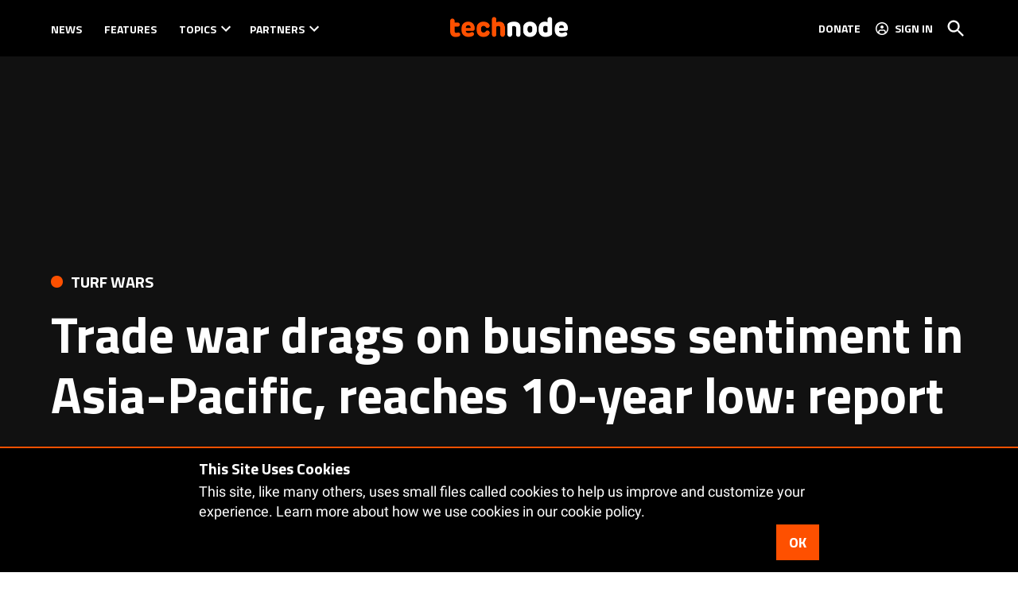

--- FILE ---
content_type: text/html; charset=UTF-8
request_url: https://technode.com/2019/06/19/trade-war-drags-on-business-sentiment-in-asia-pacific-reaches-10-year-low-report/
body_size: 36608
content:
<!doctype html>
<html lang="en-US">
<head>
	<meta charset="UTF-8" />
	<meta name="viewport" content="width=device-width, initial-scale=1" />
	<link rel="profile" href="https://gmpg.org/xfn/11" />
			<script id="wp-gdpr-cookie-notice-script-utils" type="text/javascript">
					( function( exports ) {
			function isGoogleBot() {
				return navigator.userAgent && (
					-1 !== navigator.userAgent.indexOf( 'Googlebot' ) ||
					-1 !== navigator.userAgent.indexOf( 'Speed Insights' ) ||
					-1 !== navigator.userAgent.indexOf( 'Chrome-Lighthouse' )
				);
			}

			function cookiesAccepted( cookieType ) {
				var cookieParts = ( '; ' + document.cookie ).split( '; wp_gdpr_cookie_preferences=' );
				var cookie      = 2 === cookieParts.length ? cookieParts.pop().split( ';' ).shift() : '';

				cookieType = cookieType || 'functional';

				if ( ! cookie.length ) {
					return false;
				}

				try {
					cookie = JSON.parse( decodeURIComponent( cookie ) );
				} catch ( error ) {
					return false;
				}

				if ( ! cookie.last_modified || cookie.last_modified < 1584405698) {
					return false;
				}

				if ( ! cookie[ cookieType ] ) {
					return false;
				}

				return true;
			}

			function onAcceptCookies( callback ) {
				document.addEventListener( 'wpGdprCookieNotice.acceptCookies', function() {
					callback( exports.wpGdprCookieNoticeUtils );
				});
			}

			function isNoticeActive() {
				if ( cookiesAccepted() ) {
					return false;
				}

				if ( isGoogleBot() ) {
					return false;
				}

				return true;
			}

			exports.wpGdprCookieNoticeUtils = {
				cookiesAccepted: cookiesAccepted,
				onAcceptCookies: onAcceptCookies,
				isNoticeActive: isNoticeActive
			};
		})( window );
				</script>
		<meta name='robots' content='index, follow, max-image-preview:large, max-snippet:-1, max-video-preview:-1' />
	<style>img:is([sizes="auto" i],[sizes^="auto," i]){contain-intrinsic-size: 3000px 1500px}</style>
	<link rel='preconnect' href='https://i0.wp.com' >
<script>window._wca = window._wca || [];</script>

	<!-- This site is optimized with the Yoast SEO plugin v26.3 - https://yoast.com/wordpress/plugins/seo/ -->
	<title>Trade war drags on business sentiment in Asia-Pacific, reaches 10-year low: report &#183; TechNode</title><link rel="preload" href="https://i0.wp.com/technode.com/wp-content/uploads/2020/03/technode-logo-header.png?fit=295%2C96&amp;ssl=1" as="image" imagesrcset="https://i0.wp.com/technode.com/wp-content/uploads/2020/03/technode-logo-header.png?w=295&amp;ssl=1 295w, https://i0.wp.com/technode.com/wp-content/uploads/2020/03/technode-logo-header.png?fit=295%2C96&amp;ssl=1&amp;w=370 370w, https://i0.wp.com/technode.com/wp-content/uploads/2020/03/technode-logo-header.png?fit=295%2C96&amp;ssl=1&amp;w=400 400w" imagesizes="(max-width: 295px) 100vw, 295px" fetchpriority="high"><link rel="preload" href="https://i0.wp.com/technode.com/wp-content/uploads/2019/06/risks-to-business-1.png?fit=1036%2C626&amp;ssl=1" as="image" imagesrcset="https://i0.wp.com/technode.com/wp-content/uploads/2019/06/risks-to-business-1.png?w=1036&amp;ssl=1 1036w, https://i0.wp.com/technode.com/wp-content/uploads/2019/06/risks-to-business-1.png?resize=300%2C181&amp;ssl=1 300w, https://i0.wp.com/technode.com/wp-content/uploads/2019/06/risks-to-business-1.png?resize=768%2C464&amp;ssl=1 768w, https://i0.wp.com/technode.com/wp-content/uploads/2019/06/risks-to-business-1.png?fit=1036%2C626&amp;ssl=1&amp;w=370 370w, https://i0.wp.com/technode.com/wp-content/uploads/2019/06/risks-to-business-1.png?fit=1036%2C626&amp;ssl=1&amp;w=400 400w" imagesizes="(max-width: 1036px) 100vw, 1036px" fetchpriority="high"><style id="perfmatters-used-css">:root{--wcm-btn-color:#5c7676;--wcm-btn-hover-color:--wcm-btn-hover-color;}@-webkit-keyframes wcm-spinner{0%{-webkit-transform:rotate(0deg);transform:rotate(0deg);}to{-webkit-transform:rotate(1 turn);transform:rotate(1 turn);}}@keyframes wcm-spinner{0%{-webkit-transform:rotate(0deg);transform:rotate(0deg);}to{-webkit-transform:rotate(1 turn);transform:rotate(1 turn);}}#page{overflow:initial !important;}</style>
	<meta name="description" content="A &quot;worry&quot; over trade tensions a year ago is now a troubling reality." />
	<link rel="canonical" href="https://technode.com/2019/06/19/trade-war-drags-on-business-sentiment-in-asia-pacific-reaches-10-year-low-report/" />
	<meta property="og:locale" content="en_US" />
	<meta property="og:type" content="article" />
	<meta property="og:title" content="Trade war drags on business sentiment in Asia-Pacific, reaches 10-year low: report &#183; TechNode" />
	<meta property="og:description" content="A &quot;worry&quot; over trade tensions a year ago is now a troubling reality." />
	<meta property="og:url" content="https://technode.com/2019/06/19/trade-war-drags-on-business-sentiment-in-asia-pacific-reaches-10-year-low-report/" />
	<meta property="og:site_name" content="TechNode" />
	<meta property="article:publisher" content="https://www.facebook.com/technodechina" />
	<meta property="article:published_time" content="2019-06-19T07:08:29+00:00" />
	<meta property="article:modified_time" content="2020-03-16T20:20:32+00:00" />
	<meta property="og:image" content="https://i0.wp.com/technode.com/wp-content/uploads/2019/06/risks-to-business-1.png?fit=1036%2C626&ssl=1" />
	<meta property="og:image:width" content="1036" />
	<meta property="og:image:height" content="626" />
	<meta property="og:image:type" content="image/png" />
	<meta name="author" content="Eliza Gkritsi" />
	<meta name="twitter:card" content="summary_large_image" />
	<meta name="twitter:creator" content="@egreechee" />
	<meta name="twitter:site" content="@technodechina" />
	<meta name="twitter:label1" content="Written by" />
	<meta name="twitter:data1" content="Eliza Gkritsi" />
	<meta name="twitter:label2" content="Est. reading time" />
	<meta name="twitter:data2" content="2 minutes" />
	<script type="application/ld+json" class="yoast-schema-graph">{"@context":"https://schema.org","@graph":[{"@type":"Article","@id":"https://technode.com/2019/06/19/trade-war-drags-on-business-sentiment-in-asia-pacific-reaches-10-year-low-report/#article","isPartOf":{"@id":"https://technode.com/2019/06/19/trade-war-drags-on-business-sentiment-in-asia-pacific-reaches-10-year-low-report/"},"author":[{"@id":"https://technode.com/#/schema/person/16d31e0a045da2c86b0e3fbcb376253c"}],"headline":"Trade war drags on business sentiment in Asia-Pacific, reaches 10-year low: report","datePublished":"2019-06-19T07:08:29+00:00","dateModified":"2020-03-16T20:20:32+00:00","mainEntityOfPage":{"@id":"https://technode.com/2019/06/19/trade-war-drags-on-business-sentiment-in-asia-pacific-reaches-10-year-low-report/"},"wordCount":383,"commentCount":0,"publisher":{"@id":"https://technode.com/#organization"},"image":{"@id":"https://technode.com/2019/06/19/trade-war-drags-on-business-sentiment-in-asia-pacific-reaches-10-year-low-report/#primaryimage"},"thumbnailUrl":"https://i0.wp.com/technode.com/wp-content/uploads/2019/06/risks-to-business-1.png?fit=1036%2C626&ssl=1","keywords":["Apple","government","News","SINGAPORE","US"],"articleSection":["The Numbers","Turf Wars"],"inLanguage":"en-US","potentialAction":[{"@type":"CommentAction","name":"Comment","target":["https://technode.com/2019/06/19/trade-war-drags-on-business-sentiment-in-asia-pacific-reaches-10-year-low-report/#respond"]}]},{"@type":"WebPage","@id":"https://technode.com/2019/06/19/trade-war-drags-on-business-sentiment-in-asia-pacific-reaches-10-year-low-report/","url":"https://technode.com/2019/06/19/trade-war-drags-on-business-sentiment-in-asia-pacific-reaches-10-year-low-report/","name":"Trade war drags on business sentiment in Asia-Pacific, reaches 10-year low: report &#183; TechNode","isPartOf":{"@id":"https://technode.com/#website"},"primaryImageOfPage":{"@id":"https://technode.com/2019/06/19/trade-war-drags-on-business-sentiment-in-asia-pacific-reaches-10-year-low-report/#primaryimage"},"image":{"@id":"https://technode.com/2019/06/19/trade-war-drags-on-business-sentiment-in-asia-pacific-reaches-10-year-low-report/#primaryimage"},"thumbnailUrl":"https://i0.wp.com/technode.com/wp-content/uploads/2019/06/risks-to-business-1.png?fit=1036%2C626&ssl=1","datePublished":"2019-06-19T07:08:29+00:00","dateModified":"2020-03-16T20:20:32+00:00","description":"A \"worry\" over trade tensions a year ago is now a troubling reality.","inLanguage":"en-US","potentialAction":[{"@type":"ReadAction","target":["https://technode.com/2019/06/19/trade-war-drags-on-business-sentiment-in-asia-pacific-reaches-10-year-low-report/"]}]},{"@type":"ImageObject","inLanguage":"en-US","@id":"https://technode.com/2019/06/19/trade-war-drags-on-business-sentiment-in-asia-pacific-reaches-10-year-low-report/#primaryimage","url":"https://i0.wp.com/technode.com/wp-content/uploads/2019/06/risks-to-business-1.png?fit=1036%2C626&ssl=1","contentUrl":"https://i0.wp.com/technode.com/wp-content/uploads/2019/06/risks-to-business-1.png?fit=1036%2C626&ssl=1","width":1036,"height":626,"caption":"The trade war has grown into the biggest concern for Asian businesses. Data: Thomson Reuters/INSEAN (Image credit: TechNode/Eliza Gkritsi)"},{"@type":"WebSite","@id":"https://technode.com/#website","url":"https://technode.com/","name":"TechNode","description":"Latest news and trends about tech in China","publisher":{"@id":"https://technode.com/#organization"},"potentialAction":[{"@type":"SearchAction","target":{"@type":"EntryPoint","urlTemplate":"https://technode.com/?s={search_term_string}"},"query-input":{"@type":"PropertyValueSpecification","valueRequired":true,"valueName":"search_term_string"}}],"inLanguage":"en-US"},{"@type":"Organization","@id":"https://technode.com/#organization","name":"TechNode","url":"https://technode.com/","logo":{"@type":"ImageObject","inLanguage":"en-US","@id":"https://technode.com/#/schema/logo/image/","url":"https://i1.wp.com/technode.com/wp-content/uploads/2015/04/technode-logo-en.png?fit=1306%2C200&ssl=1","contentUrl":"https://i1.wp.com/technode.com/wp-content/uploads/2015/04/technode-logo-en.png?fit=1306%2C200&ssl=1","width":1306,"height":200,"caption":"TechNode"},"image":{"@id":"https://technode.com/#/schema/logo/image/"},"sameAs":["https://www.facebook.com/technodechina","https://x.com/technodechina","https://www.linkedin.com/company/technodechina","https://www.youtube.com/c/technodechina"]},{"@type":"Person","@id":"https://technode.com/#/schema/person/16d31e0a045da2c86b0e3fbcb376253c","name":"Eliza Gkritsi","image":{"@type":"ImageObject","inLanguage":"en-US","@id":"https://technode.com/#/schema/person/image/01e0e94759e07acff790efad12570d5a","url":"https://technode.com/wp-content/uploads/2019/11/eliza-96x96.png","contentUrl":"https://technode.com/wp-content/uploads/2019/11/eliza-96x96.png","caption":"Eliza Gkritsi"},"description":"Eliza was TechNode's blockchain and fintech reporter until July 2021, when she moved to CoinDesk to cover crypto in Asia. Get in touch with her via email or Twitter.","sameAs":["https://www.linkedin.com/in/eliza-gkritsi-997732124/","https://x.com/egreechee"],"url":"https://technode.com/author/eliza-gritsi/"}]}</script>
	<!-- / Yoast SEO plugin. -->


<link rel='dns-prefetch' href='//stats.wp.com' />
<link rel='dns-prefetch' href='//cdn.parsely.com' />
<link rel='dns-prefetch' href='//www.googletagmanager.com' />

<link rel='dns-prefetch' href='//v0.wordpress.com' />
<link rel='dns-prefetch' href='//jetpack.wordpress.com' />
<link rel='dns-prefetch' href='//s0.wp.com' />
<link rel='dns-prefetch' href='//public-api.wordpress.com' />
<link rel='dns-prefetch' href='//0.gravatar.com' />
<link rel='dns-prefetch' href='//1.gravatar.com' />
<link rel='dns-prefetch' href='//2.gravatar.com' />
<link rel='preconnect' href='//c0.wp.com' />
<link rel='preconnect' href='//i0.wp.com' />
<link rel="alternate" type="application/rss+xml" title="TechNode &raquo; Feed" href="https://technode.com/feed/" />
<link rel="alternate" type="application/rss+xml" title="TechNode &raquo; Comments Feed" href="https://technode.com/comments/feed/" />
<link rel="alternate" type="application/rss+xml" title="TechNode &raquo; Trade war drags on business sentiment in Asia-Pacific, reaches 10-year low: report Comments Feed" href="https://technode.com/2019/06/19/trade-war-drags-on-business-sentiment-in-asia-pacific-reaches-10-year-low-report/feed/" />
<link rel="stylesheet" id="jetpack_related-posts-css" media="all" data-pmdelayedstyle="https://technode.com/wp-content/plugins/jetpack/modules/related-posts/related-posts.css?ver=20240116">
<link rel='stylesheet' id='wp-block-library-css' href='https://c0.wp.com/c/6.8.3/wp-includes/css/dist/block-library/style.min.css' media='all' />
<style id='wp-block-library-theme-inline-css'>.wp-block-audio :where(figcaption){color:#555;font-size:13px;text-align:center}.is-dark-theme .wp-block-audio :where(figcaption){color:#ffffffa6}.wp-block-audio{margin:0 0 1em}.wp-block-code{border:1px solid #ccc;border-radius:4px;font-family:Menlo,Consolas,monaco,monospace;padding:.8em 1em}.wp-block-embed :where(figcaption){color:#555;font-size:13px;text-align:center}.is-dark-theme .wp-block-embed :where(figcaption){color:#ffffffa6}.wp-block-embed{margin:0 0 1em}.blocks-gallery-caption{color:#555;font-size:13px;text-align:center}.is-dark-theme .blocks-gallery-caption{color:#ffffffa6}:root :where(.wp-block-image figcaption){color:#555;font-size:13px;text-align:center}.is-dark-theme :root :where(.wp-block-image figcaption){color:#ffffffa6}.wp-block-image{margin:0 0 1em}.wp-block-pullquote{border-bottom:4px solid;border-top:4px solid;color:currentColor;margin-bottom:1.75em}.wp-block-pullquote cite,.wp-block-pullquote footer,.wp-block-pullquote__citation{color:currentColor;font-size:.8125em;font-style:normal;text-transform:uppercase}.wp-block-quote{border-left:.25em solid;margin:0 0 1.75em;padding-left:1em}.wp-block-quote cite,.wp-block-quote footer{color:currentColor;font-size:.8125em;font-style:normal;position:relative}.wp-block-quote:where(.has-text-align-right){border-left:none;border-right:.25em solid;padding-left:0;padding-right:1em}.wp-block-quote:where(.has-text-align-center){border:none;padding-left:0}.wp-block-quote.is-large,.wp-block-quote.is-style-large,.wp-block-quote:where(.is-style-plain){border:none}.wp-block-search .wp-block-search__label{font-weight:700}.wp-block-search__button{border:1px solid #ccc;padding:.375em .625em}:where(.wp-block-group.has-background){padding:1.25em 2.375em}.wp-block-separator.has-css-opacity{opacity:.4}.wp-block-separator{border:none;border-bottom:2px solid;margin-left:auto;margin-right:auto}.wp-block-separator.has-alpha-channel-opacity{opacity:1}.wp-block-separator:not(.is-style-wide):not(.is-style-dots){width:100px}.wp-block-separator.has-background:not(.is-style-dots){border-bottom:none;height:1px}.wp-block-separator.has-background:not(.is-style-wide):not(.is-style-dots){height:2px}.wp-block-table{margin:0 0 1em}.wp-block-table td,.wp-block-table th{word-break:normal}.wp-block-table :where(figcaption){color:#555;font-size:13px;text-align:center}.is-dark-theme .wp-block-table :where(figcaption){color:#ffffffa6}.wp-block-video :where(figcaption){color:#555;font-size:13px;text-align:center}.is-dark-theme .wp-block-video :where(figcaption){color:#ffffffa6}.wp-block-video{margin:0 0 1em}:root :where(.wp-block-template-part.has-background){margin-bottom:0;margin-top:0;padding:1.25em 2.375em}</style>
<style id='classic-theme-styles-inline-css'>.wp-block-button__link{color:#fff;background-color:#32373c;border-radius:9999px;box-shadow:none;text-decoration:none;padding:calc(.667em + 2px) calc(1.333em + 2px);font-size:1.125em}.wp-block-file__button{background:#32373c;color:#fff;text-decoration:none}</style>
<style id='co-authors-plus-coauthors-style-inline-css'>.wp-block-co-authors-plus-coauthors.is-layout-flow [class*=wp-block-co-authors-plus]{display:inline}</style>
<style id='co-authors-plus-avatar-style-inline-css'>.wp-block-co-authors-plus-avatar :where(img){height:auto;max-width:100%;vertical-align:bottom}.wp-block-co-authors-plus-coauthors.is-layout-flow .wp-block-co-authors-plus-avatar :where(img){vertical-align:middle}.wp-block-co-authors-plus-avatar:is(.alignleft,.alignright){display:table}.wp-block-co-authors-plus-avatar.aligncenter{display:table;margin-inline:auto}</style>
<style id='co-authors-plus-image-style-inline-css'>.wp-block-co-authors-plus-image{margin-bottom:0}.wp-block-co-authors-plus-image :where(img){height:auto;max-width:100%;vertical-align:bottom}.wp-block-co-authors-plus-coauthors.is-layout-flow .wp-block-co-authors-plus-image :where(img){vertical-align:middle}.wp-block-co-authors-plus-image:is(.alignfull,.alignwide) :where(img){width:100%}.wp-block-co-authors-plus-image:is(.alignleft,.alignright){display:table}.wp-block-co-authors-plus-image.aligncenter{display:table;margin-inline:auto}</style>
<style id='wp-parsely-recommendations-style-inline-css'>.parsely-recommendations-list-title{font-size:1.2em}.parsely-recommendations-list{list-style:none;padding:unset}.parsely-recommendations-cardbody{overflow:hidden;padding:.8em;text-overflow:ellipsis;white-space:nowrap}.parsely-recommendations-cardmedia{padding:.8em .8em 0}</style>
<link rel="stylesheet" id="wc-memberships-blocks-css" media="all" data-pmdelayedstyle="https://technode.com/wp-content/plugins/woocommerce-memberships/assets/css/blocks/wc-memberships-blocks.min.css?ver=1.27.3">
<link rel='stylesheet' id='mediaelement-css' href='https://c0.wp.com/c/6.8.3/wp-includes/js/mediaelement/mediaelementplayer-legacy.min.css' media='all' />
<link rel='stylesheet' id='wp-mediaelement-css' href='https://c0.wp.com/c/6.8.3/wp-includes/js/mediaelement/wp-mediaelement.min.css' media='all' />
<style id='jetpack-sharing-buttons-style-inline-css'>.jetpack-sharing-buttons__services-list{display:flex;flex-direction:row;flex-wrap:wrap;gap:0;list-style-type:none;margin:5px;padding:0}.jetpack-sharing-buttons__services-list.has-small-icon-size{font-size:12px}.jetpack-sharing-buttons__services-list.has-normal-icon-size{font-size:16px}.jetpack-sharing-buttons__services-list.has-large-icon-size{font-size:24px}.jetpack-sharing-buttons__services-list.has-huge-icon-size{font-size:36px}@media print{.jetpack-sharing-buttons__services-list{display:none!important}}.editor-styles-wrapper .wp-block-jetpack-sharing-buttons{gap:0;padding-inline-start:0}ul.jetpack-sharing-buttons__services-list.has-background{padding:1.25em 2.375em}</style>
<style id='global-styles-inline-css'>:root{--wp--preset--aspect-ratio--square: 1;--wp--preset--aspect-ratio--4-3: 4/3;--wp--preset--aspect-ratio--3-4: 3/4;--wp--preset--aspect-ratio--3-2: 3/2;--wp--preset--aspect-ratio--2-3: 2/3;--wp--preset--aspect-ratio--16-9: 16/9;--wp--preset--aspect-ratio--9-16: 9/16;--wp--preset--color--black: #000000;--wp--preset--color--cyan-bluish-gray: #abb8c3;--wp--preset--color--white: #FFFFFF;--wp--preset--color--pale-pink: #f78da7;--wp--preset--color--vivid-red: #cf2e2e;--wp--preset--color--luminous-vivid-orange: #ff6900;--wp--preset--color--luminous-vivid-amber: #fcb900;--wp--preset--color--light-green-cyan: #7bdcb5;--wp--preset--color--vivid-green-cyan: #00d084;--wp--preset--color--pale-cyan-blue: #8ed1fc;--wp--preset--color--vivid-cyan-blue: #0693e3;--wp--preset--color--vivid-purple: #9b51e0;--wp--preset--color--primary: #fd5000;--wp--preset--color--primary-variation: #d52800;--wp--preset--color--secondary: #222222;--wp--preset--color--secondary-variation: #000000;--wp--preset--color--dark-gray: #111111;--wp--preset--color--medium-gray: #767676;--wp--preset--color--light-gray: #EEEEEE;--wp--preset--gradient--vivid-cyan-blue-to-vivid-purple: linear-gradient(135deg,rgba(6,147,227,1) 0%,rgb(155,81,224) 100%);--wp--preset--gradient--light-green-cyan-to-vivid-green-cyan: linear-gradient(135deg,rgb(122,220,180) 0%,rgb(0,208,130) 100%);--wp--preset--gradient--luminous-vivid-amber-to-luminous-vivid-orange: linear-gradient(135deg,rgba(252,185,0,1) 0%,rgba(255,105,0,1) 100%);--wp--preset--gradient--luminous-vivid-orange-to-vivid-red: linear-gradient(135deg,rgba(255,105,0,1) 0%,rgb(207,46,46) 100%);--wp--preset--gradient--very-light-gray-to-cyan-bluish-gray: linear-gradient(135deg,rgb(238,238,238) 0%,rgb(169,184,195) 100%);--wp--preset--gradient--cool-to-warm-spectrum: linear-gradient(135deg,rgb(74,234,220) 0%,rgb(151,120,209) 20%,rgb(207,42,186) 40%,rgb(238,44,130) 60%,rgb(251,105,98) 80%,rgb(254,248,76) 100%);--wp--preset--gradient--blush-light-purple: linear-gradient(135deg,rgb(255,206,236) 0%,rgb(152,150,240) 100%);--wp--preset--gradient--blush-bordeaux: linear-gradient(135deg,rgb(254,205,165) 0%,rgb(254,45,45) 50%,rgb(107,0,62) 100%);--wp--preset--gradient--luminous-dusk: linear-gradient(135deg,rgb(255,203,112) 0%,rgb(199,81,192) 50%,rgb(65,88,208) 100%);--wp--preset--gradient--pale-ocean: linear-gradient(135deg,rgb(255,245,203) 0%,rgb(182,227,212) 50%,rgb(51,167,181) 100%);--wp--preset--gradient--electric-grass: linear-gradient(135deg,rgb(202,248,128) 0%,rgb(113,206,126) 100%);--wp--preset--gradient--midnight: linear-gradient(135deg,rgb(2,3,129) 0%,rgb(40,116,252) 100%);--wp--preset--gradient--grad-1: linear-gradient( 135deg,rgb( 253,80,0) 0%,rgb( 213,40,0) 100% );--wp--preset--gradient--grad-2: linear-gradient( 135deg,rgb( 34,34,34) 0%,rgb( 0,0,0) 100% );--wp--preset--gradient--grad-3: linear-gradient( 135deg,rgb( 17,17,17 ) 0%,rgb( 85,85,85 ) 100% );--wp--preset--gradient--grad-4: linear-gradient( 135deg,rgb( 68,68,68 ) 0%,rgb( 136,136,136 ) 100% );--wp--preset--gradient--grad-5: linear-gradient( 135deg,rgb( 119,119,119 ) 0%,rgb( 221,221,221 ) 100% );--wp--preset--gradient--grad-6: linear-gradient( 135deg,rgb( 221,221,221 ) 0%,rgb( 255,255,255 ) 100% );--wp--preset--font-size--small: 16px;--wp--preset--font-size--medium: 20px;--wp--preset--font-size--large: 36px;--wp--preset--font-size--x-large: 42px;--wp--preset--font-size--normal: 20px;--wp--preset--font-size--huge: 44px;--wp--preset--spacing--20: 0.44rem;--wp--preset--spacing--30: 0.67rem;--wp--preset--spacing--40: 1rem;--wp--preset--spacing--50: 1.5rem;--wp--preset--spacing--60: 2.25rem;--wp--preset--spacing--70: 3.38rem;--wp--preset--spacing--80: 5.06rem;--wp--preset--shadow--natural: 6px 6px 9px rgba(0,0,0,0.2);--wp--preset--shadow--deep: 12px 12px 50px rgba(0,0,0,0.4);--wp--preset--shadow--sharp: 6px 6px 0px rgba(0,0,0,0.2);--wp--preset--shadow--outlined: 6px 6px 0px -3px rgba(255,255,255,1),6px 6px rgba(0,0,0,1);--wp--preset--shadow--crisp: 6px 6px 0px rgba(0,0,0,1);}:where(.is-layout-flex){gap: 0.5em;}:where(.is-layout-grid){gap: 0.5em;}body .is-layout-flex{display: flex;}.is-layout-flex{flex-wrap: wrap;align-items: center;}.is-layout-flex > :is(*,div){margin: 0;}body .is-layout-grid{display: grid;}.is-layout-grid > :is(*,div){margin: 0;}:where(.wp-block-columns.is-layout-flex){gap: 2em;}:where(.wp-block-columns.is-layout-grid){gap: 2em;}:where(.wp-block-post-template.is-layout-flex){gap: 1.25em;}:where(.wp-block-post-template.is-layout-grid){gap: 1.25em;}.has-black-color{color: var(--wp--preset--color--black) !important;}.has-cyan-bluish-gray-color{color: var(--wp--preset--color--cyan-bluish-gray) !important;}.has-white-color{color: var(--wp--preset--color--white) !important;}.has-pale-pink-color{color: var(--wp--preset--color--pale-pink) !important;}.has-vivid-red-color{color: var(--wp--preset--color--vivid-red) !important;}.has-luminous-vivid-orange-color{color: var(--wp--preset--color--luminous-vivid-orange) !important;}.has-luminous-vivid-amber-color{color: var(--wp--preset--color--luminous-vivid-amber) !important;}.has-light-green-cyan-color{color: var(--wp--preset--color--light-green-cyan) !important;}.has-vivid-green-cyan-color{color: var(--wp--preset--color--vivid-green-cyan) !important;}.has-pale-cyan-blue-color{color: var(--wp--preset--color--pale-cyan-blue) !important;}.has-vivid-cyan-blue-color{color: var(--wp--preset--color--vivid-cyan-blue) !important;}.has-vivid-purple-color{color: var(--wp--preset--color--vivid-purple) !important;}.has-black-background-color{background-color: var(--wp--preset--color--black) !important;}.has-cyan-bluish-gray-background-color{background-color: var(--wp--preset--color--cyan-bluish-gray) !important;}.has-white-background-color{background-color: var(--wp--preset--color--white) !important;}.has-pale-pink-background-color{background-color: var(--wp--preset--color--pale-pink) !important;}.has-vivid-red-background-color{background-color: var(--wp--preset--color--vivid-red) !important;}.has-luminous-vivid-orange-background-color{background-color: var(--wp--preset--color--luminous-vivid-orange) !important;}.has-luminous-vivid-amber-background-color{background-color: var(--wp--preset--color--luminous-vivid-amber) !important;}.has-light-green-cyan-background-color{background-color: var(--wp--preset--color--light-green-cyan) !important;}.has-vivid-green-cyan-background-color{background-color: var(--wp--preset--color--vivid-green-cyan) !important;}.has-pale-cyan-blue-background-color{background-color: var(--wp--preset--color--pale-cyan-blue) !important;}.has-vivid-cyan-blue-background-color{background-color: var(--wp--preset--color--vivid-cyan-blue) !important;}.has-vivid-purple-background-color{background-color: var(--wp--preset--color--vivid-purple) !important;}.has-black-border-color{border-color: var(--wp--preset--color--black) !important;}.has-cyan-bluish-gray-border-color{border-color: var(--wp--preset--color--cyan-bluish-gray) !important;}.has-white-border-color{border-color: var(--wp--preset--color--white) !important;}.has-pale-pink-border-color{border-color: var(--wp--preset--color--pale-pink) !important;}.has-vivid-red-border-color{border-color: var(--wp--preset--color--vivid-red) !important;}.has-luminous-vivid-orange-border-color{border-color: var(--wp--preset--color--luminous-vivid-orange) !important;}.has-luminous-vivid-amber-border-color{border-color: var(--wp--preset--color--luminous-vivid-amber) !important;}.has-light-green-cyan-border-color{border-color: var(--wp--preset--color--light-green-cyan) !important;}.has-vivid-green-cyan-border-color{border-color: var(--wp--preset--color--vivid-green-cyan) !important;}.has-pale-cyan-blue-border-color{border-color: var(--wp--preset--color--pale-cyan-blue) !important;}.has-vivid-cyan-blue-border-color{border-color: var(--wp--preset--color--vivid-cyan-blue) !important;}.has-vivid-purple-border-color{border-color: var(--wp--preset--color--vivid-purple) !important;}.has-vivid-cyan-blue-to-vivid-purple-gradient-background{background: var(--wp--preset--gradient--vivid-cyan-blue-to-vivid-purple) !important;}.has-light-green-cyan-to-vivid-green-cyan-gradient-background{background: var(--wp--preset--gradient--light-green-cyan-to-vivid-green-cyan) !important;}.has-luminous-vivid-amber-to-luminous-vivid-orange-gradient-background{background: var(--wp--preset--gradient--luminous-vivid-amber-to-luminous-vivid-orange) !important;}.has-luminous-vivid-orange-to-vivid-red-gradient-background{background: var(--wp--preset--gradient--luminous-vivid-orange-to-vivid-red) !important;}.has-very-light-gray-to-cyan-bluish-gray-gradient-background{background: var(--wp--preset--gradient--very-light-gray-to-cyan-bluish-gray) !important;}.has-cool-to-warm-spectrum-gradient-background{background: var(--wp--preset--gradient--cool-to-warm-spectrum) !important;}.has-blush-light-purple-gradient-background{background: var(--wp--preset--gradient--blush-light-purple) !important;}.has-blush-bordeaux-gradient-background{background: var(--wp--preset--gradient--blush-bordeaux) !important;}.has-luminous-dusk-gradient-background{background: var(--wp--preset--gradient--luminous-dusk) !important;}.has-pale-ocean-gradient-background{background: var(--wp--preset--gradient--pale-ocean) !important;}.has-electric-grass-gradient-background{background: var(--wp--preset--gradient--electric-grass) !important;}.has-midnight-gradient-background{background: var(--wp--preset--gradient--midnight) !important;}.has-small-font-size{font-size: var(--wp--preset--font-size--small) !important;}.has-medium-font-size{font-size: var(--wp--preset--font-size--medium) !important;}.has-large-font-size{font-size: var(--wp--preset--font-size--large) !important;}.has-x-large-font-size{font-size: var(--wp--preset--font-size--x-large) !important;}:where(.wp-block-post-template.is-layout-flex){gap: 1.25em;}:where(.wp-block-post-template.is-layout-grid){gap: 1.25em;}:where(.wp-block-columns.is-layout-flex){gap: 2em;}:where(.wp-block-columns.is-layout-grid){gap: 2em;}:root :where(.wp-block-pullquote){font-size: 1.5em;line-height: 1.6;}</style>
<link rel="stylesheet" id="newspack-ads-media-kit-frontend-css" media="all" data-pmdelayedstyle="https://technode.com/wp-content/plugins/newspack-ads/dist/media-kit-frontend.css?ver=1761831387">
<link rel="stylesheet" id="newspack-ads-frontend-css" media="all" data-pmdelayedstyle="https://technode.com/wp-content/plugins/newspack-ads/includes/../dist/frontend.css?ver=f88039e9622048a89527">
<link rel='stylesheet' id='newspack-blocks-block-styles-stylesheet-css' href='https://technode.com/wp-content/plugins/newspack-blocks/dist/block_styles.css?ver=4.17.5' media='all' />
<link rel="stylesheet" id="foundation-events-styles-css" media="all" data-pmdelayedstyle="https://technode.com/wp-content/plugins/newspack-manager/includes/foundation/events/styles.css?ver=1762790412">
<link rel="stylesheet" id="foundation-locations-styles-css" media="all" data-pmdelayedstyle="https://technode.com/wp-content/plugins/newspack-manager/includes/foundation/locations/styles.css?ver=1762790412">
<link rel="stylesheet" id="foundation-movies-styles-css" media="all" data-pmdelayedstyle="https://technode.com/wp-content/plugins/newspack-manager/includes/foundation/movies/styles.css?ver=1762790412">
<link rel='stylesheet' id='newspack-newsletters-subscriptions-css' href='https://technode.com/wp-content/plugins/newspack-newsletters/includes/../dist/subscriptions.css?ver=1762382012' media='all' />
<link rel='stylesheet' id='wp-components-css' href='https://c0.wp.com/c/6.8.3/wp-includes/css/dist/components/style.min.css' media='all' />
<link rel='stylesheet' id='newspack-commons-css' href='https://technode.com/wp-content/plugins/newspack-plugin/dist/commons.css?ver=6.24.3' media='all' />
<link rel='stylesheet' id='newspack-reader-auth-css' href='https://technode.com/wp-content/plugins/newspack-plugin/dist/reader-auth.css?ver=6.24.3' media='all' />
<link rel='stylesheet' id='newspack-recaptcha-css' href='https://technode.com/wp-content/plugins/newspack-plugin/dist/other-scripts/recaptcha.css?ver=6.24.3' media='all' />
<link rel='stylesheet' id='newspack-reader-registration-block-css' href='https://technode.com/wp-content/plugins/newspack-plugin/dist/reader-registration-block.css?ver=6.24.3' media='all' />
<link rel='stylesheet' id='newspack-corrections-single-css' href='https://technode.com/wp-content/plugins/newspack-plugin/dist/other-scripts/corrections.css?ver=6.24.3' media='all' />
<link rel='stylesheet' id='newspack-content_gate-block-patterns-css' href='https://technode.com/wp-content/plugins/newspack-plugin/dist/content-gate-block-patterns.css?ver=6.24.3' media='all' />
<link rel='stylesheet' id='newspack-ui-css' href='https://technode.com/wp-content/plugins/newspack-plugin/dist/newspack-ui.css?ver=6.24.3' media='all' />
<link rel='stylesheet' id='newspack-popups-view-css' href='https://technode.com/wp-content/plugins/newspack-popups/includes/../dist/view.css?ver=1762790383' media='all' />
<link rel="stylesheet" id="jetpack-instant-search-css" media="all" data-pmdelayedstyle="https://technode.com/wp-content/plugins/jetpack/jetpack_vendor/automattic/jetpack-search/build/instant-search/jp-search.chunk-main-payload.css?minify=false&#038;ver=a9cf87fff4e38de9bc98">
<link rel="stylesheet" id="brands-styles-css" media="all" data-pmdelayedstyle="https://c0.wp.com/p/woocommerce/10.3.5/assets/css/brands.css">
<link rel="stylesheet" id="wc-memberships-frontend-css" media="all" data-pmdelayedstyle="https://technode.com/wp-content/plugins/woocommerce-memberships/assets/css/frontend/wc-memberships-frontend.min.css?ver=1.27.3">
<link rel='stylesheet' id='newspack-style-css' href='https://technode.com/wp-content/themes/newspack-scott/style.css?ver=2.15.0' media='all' />
<link rel='stylesheet' id='newspack-print-style-css' href='https://technode.com/wp-content/themes/newspack-theme/styles/print.css?ver=2.15.0' media='print' />
<link rel='stylesheet' id='newspack-font-import-css' href='https://technode.com/wp-content/cache/perfmatters/technode.com/fonts/d69f752233d7.google-fonts.min.css' media='all' />
<link rel='stylesheet' id='newspack-font-alternative-import-css' href='https://technode.com/wp-content/cache/perfmatters/technode.com/fonts/57494854ccb4.google-fonts.min.css' media='all' />
<link rel="stylesheet" id="enr-frontend-css" media="all" data-pmdelayedstyle="https://technode.com/wp-content/plugins/enhancer-for-woocommerce-subscriptions/assets/css/frontend.css?ver=3.4">
<link rel="stylesheet" id="woocommerce-nyp-css" media="all" data-pmdelayedstyle="https://technode.com/wp-content/plugins/woocommerce-name-your-price/assets/css/frontend/name-your-price.min.css?ver=3.7.0">
<link rel='stylesheet' id='sharedaddy-css' href='https://technode.com/wp-content/plugins/jetpack/modules/sharedaddy/sharing.css?ver=15.3-a.7' media='all' />
<link rel='stylesheet' id='social-logos-css' href='https://technode.com/wp-content/plugins/jetpack/_inc/social-logos/social-logos.min.css?ver=15.3-a.7' media='all' />
<script id="jetpack_related-posts-js-extra" type="pmdelayedscript" data-cfasync="false" data-no-optimize="1" data-no-defer="1" data-no-minify="1">
var related_posts_js_options = {"post_heading":"h4"};
</script>
<script src="https://technode.com/wp-content/plugins/jetpack/_inc/build/related-posts/related-posts.min.js?ver=20240116" id="jetpack_related-posts-js" type="pmdelayedscript" data-cfasync="false" data-no-optimize="1" data-no-defer="1" data-no-minify="1"></script>
<script src="https://c0.wp.com/c/6.8.3/wp-includes/js/jquery/jquery.min.js" id="jquery-core-js"></script>
<script src="https://c0.wp.com/c/6.8.3/wp-includes/js/jquery/jquery-migrate.min.js" id="jquery-migrate-js"></script>
<script src="https://www.google.com/recaptcha/api.js?render=6Lf82cUhAAAAAAYnqjvzstnKscR5rrrCFloED7XR" id="newspack-recaptcha-api-js" type="pmdelayedscript" data-cfasync="false" data-no-optimize="1" data-no-defer="1" data-no-minify="1"></script>
<script src="https://stats.wp.com/s-202547.js" id="woocommerce-analytics-js" defer data-wp-strategy="defer" type="pmdelayedscript" data-cfasync="false" data-no-optimize="1" data-no-defer="1" data-no-minify="1"></script>
<script id="enr-frontend-js-extra">
var enr_frontend_params = {"ajax_url":"https:\/\/technode.com\/wp-admin\/admin-ajax.php","is_switch_request":"","subscribe_now_nonce":"25d8ef5fd6","subscribe_now_button_text":"Donate","single_add_to_cart_text":"Add to cart","hide_variable_limited_notice":""};
</script>
<script src="https://technode.com/wp-content/plugins/enhancer-for-woocommerce-subscriptions/assets/js/frontend.js?ver=3.4" id="enr-frontend-js" defer></script>

<!-- Google tag (gtag.js) snippet added by Site Kit -->
<!-- Google Analytics snippet added by Site Kit -->
<script src="https://www.googletagmanager.com/gtag/js?id=G-JRL1WK0ZCL" id="google_gtagjs-js" async type="pmdelayedscript" data-cfasync="false" data-no-optimize="1" data-no-defer="1" data-no-minify="1"></script>
<script id="google_gtagjs-js-after" type="pmdelayedscript" data-cfasync="false" data-no-optimize="1" data-no-defer="1" data-no-minify="1">
window.dataLayer = window.dataLayer || [];function gtag(){dataLayer.push(arguments);}
gtag("set","linker",{"domains":["technode.com"]});
gtag("js", new Date());
gtag("set", "developer_id.dZTNiMT", true);
gtag("config", "G-JRL1WK0ZCL", {"transport_type":"beacon"});
</script>
<link rel="https://api.w.org/" href="https://technode.com/wp-json/" /><link rel="alternate" title="JSON" type="application/json" href="https://technode.com/wp-json/wp/v2/posts/108733" /><link rel="EditURI" type="application/rsd+xml" title="RSD" href="https://technode.com/xmlrpc.php?rsd" />

<link rel='shortlink' href='https://wp.me/p1pyI3-shL' />
		<!-- Custom Logo: hide header text -->
		<style id="custom-logo-css">.site-title{position: absolute;clip-path: inset(50%);}</style>
		<link rel="alternate" title="oEmbed (JSON)" type="application/json+oembed" href="https://technode.com/wp-json/oembed/1.0/embed?url=https%3A%2F%2Ftechnode.com%2F2019%2F06%2F19%2Ftrade-war-drags-on-business-sentiment-in-asia-pacific-reaches-10-year-low-report%2F" />
<link rel="alternate" title="oEmbed (XML)" type="text/xml+oembed" href="https://technode.com/wp-json/oembed/1.0/embed?url=https%3A%2F%2Ftechnode.com%2F2019%2F06%2F19%2Ftrade-war-drags-on-business-sentiment-in-asia-pacific-reaches-10-year-low-report%2F&#038;format=xml" />
<meta name="generator" content="Site Kit by Google 1.166.0" />			<script data-amp-plus-allowed>
				if ('serviceWorker' in navigator && navigator.serviceWorker.controller) {
					navigator.serviceWorker.controller.postMessage('newspack-reset-request-count');
					navigator.serviceWorker.controller.postMessage('newspack-nonce-83985a0b85');
					navigator.serviceWorker.controller.postMessage('newspack-version-1');
				}
			</script>
				<link rel="manifest" href="https://technode.com/wp-json/wp/v2/web-app-manifest">
					<meta name="theme-color" content="#fff">
								<meta name="apple-mobile-web-app-capable" content="yes">
				<meta name="mobile-web-app-capable" content="yes">

				<link rel="apple-touch-startup-image" href="https://i0.wp.com/technode.com/wp-content/uploads/2020/03/cropped-cropped-technode-icon-2020_512x512-1.png?fit=192%2C192&#038;ssl=1">

				<meta name="apple-mobile-web-app-title" content="TechNode">
		<meta name="application-name" content="TechNode">
			<style>img#wpstats{display:none}</style>
		<script type="application/ld+json" class="wp-parsely-metadata">{"@context":"https:\/\/schema.org","@type":"NewsArticle","headline":"Trade war drags on business sentiment in Asia-Pacific, reaches 10-year low: report","url":"http:\/\/technode.com\/2019\/06\/19\/trade-war-drags-on-business-sentiment-in-asia-pacific-reaches-10-year-low-report\/","mainEntityOfPage":{"@type":"WebPage","@id":"http:\/\/technode.com\/2019\/06\/19\/trade-war-drags-on-business-sentiment-in-asia-pacific-reaches-10-year-low-report\/"},"thumbnailUrl":"https:\/\/i0.wp.com\/technode.com\/wp-content\/uploads\/2019\/06\/risks-to-business-1.png?resize=300%2C300&ssl=1","image":{"@type":"ImageObject","url":"https:\/\/i0.wp.com\/technode.com\/wp-content\/uploads\/2019\/06\/risks-to-business-1.png?fit=1036%2C626&ssl=1"},"articleSection":"The Numbers","author":[{"@type":"Person","name":"Eliza Gkritsi"}],"creator":["Eliza Gkritsi"],"publisher":{"@type":"Organization","name":"TechNode","logo":""},"keywords":["apple","government","news","singapore","us"],"dateCreated":"2019-06-19T07:08:29Z","datePublished":"2019-06-19T07:08:29Z","dateModified":"2020-03-16T20:20:32Z"}</script>
	<style type="text/css" id="custom-theme-colors-scott">.mobile-sidebar .article-section-title::before,.mobile-sidebar .accent-header::before{background-color: #000000;}.h-sb .middle-header-contain{background-color: #000000;}.h-sb .top-header-contain{background-color: #000000;border-bottom-color: #000000;}.h-sb .site-header,.h-sb .site-title,.h-sb .site-title a:link,.h-sb .site-title a:visited,.h-sb .site-description,.h-sb.h-sh .nav1 .main-menu > li,.h-sb.h-sh .nav1 ul.main-menu > li > a,.h-sb.h-sh .nav1 ul.main-menu > li > a:hover,.h-sb .top-header-contain,.h-sb .middle-header-contain{color: white;}</style>
	
	<style type="text/css" id="custom-theme-fonts-scott">.accent-header:not(.widget-title),.article-section-title,.page-title,#secondary .widget-title,.author-bio .accent-header span,#colophon .widget-title,#colophon .widgettitle,#secondary .widgettitle{text-transform: uppercase;}</style>


	<style type="text/css" id="custom-theme-colors">:root{--newspack-theme-color-primary: #fd5000;--newspack-theme-color-primary-variation: #df3200;--newspack-theme-color-secondary: #222222 !important;--newspack-theme-color-secondary-variation: #000000;--newspack-theme-color-primary-darken-5: #f84b00;--newspack-theme-color-primary-darken-10: #f34600;--newspack-theme-color-primary-against-white: dimgray;--newspack-theme-color-secondary-against-white: #222222;--newspack-theme-color-primary-variation-against-white: #df3200;--newspack-theme-color-secondary-variation-against-white: #000000;--newspack-theme-color-against-primary: black;--newspack-theme-color-against-secondary: white;}input[type="checkbox"]::before{background-image: url("data:image/svg+xml,%3Csvg xmlns='http://www.w3.org/2000/svg' viewBox='0 0 24 24' width='24' height='24'%3E%3Cpath d='M16.7 7.1l-6.3 8.5-3.3-2.5-.9 1.2 4.5 3.4L17.9 8z' fill='white'%3E%3C/path%3E%3C/svg%3E");}.mobile-sidebar{background: #000000;}.mobile-sidebar,.mobile-sidebar button:hover,.mobile-sidebar a,.mobile-sidebar a:visited,.mobile-sidebar .nav1 .sub-menu > li > a,.mobile-sidebar .nav1 ul.main-menu > li > a,.mobile-sidebar .nav3 a{color: white;}</style>
		<style type="text/css" id="newspack-theme-colors-variables">:root{--newspack-primary-color: #fd5000;--newspack-secondary-color: #222222;--newspack-cta-color: #dd3333;--newspack-header-color: #000000;--newspack-primary-menu-color:;--newspack-primary-contrast-color: black;--newspack-secondary-contrast-color: white;--newspack-cta-contrast-color: white;--newspack-header-contrast-color: white;--newspack-primary-menu-contrast-color: white;}</style>
	
	<style type="text/css" id="custom-theme-fonts">:root{--newspack-theme-font-heading: "Titillium Web";}:root{--newspack-theme-font-body: "Roboto";}.tags-links span:first-child,.cat-links,.page-title,.highlight-menu .menu-label{text-transform: uppercase;}</style>

		<noscript><style>.woocommerce-product-gallery{opacity: 1 !important;}</style></noscript>
	<script src="https://technode.com/wp-content/plugins/perfmatters/vendor/fastclick/pmfastclick.min.js" defer></script><script>"addEventListener"in document&&document.addEventListener("DOMContentLoaded",function(){FastClick.attach(document.body)},!1);</script><script>function perfmatters_check_cart_fragments(){if(null!==document.getElementById("perfmatters-cart-fragments"))return!1;if(document.cookie.match("(^|;) ?woocommerce_cart_hash=([^;]*)(;|$)")){var e=document.createElement("script");e.id="perfmatters-cart-fragments",e.src="https://technode.com/wp-content/plugins/woocommerce/assets/js/frontend/cart-fragments.min.js",e.async=!0,document.head.appendChild(e)}}perfmatters_check_cart_fragments(),document.addEventListener("click",function(){setTimeout(perfmatters_check_cart_fragments,1e3)});</script><link rel="icon" href="https://technode.com/wp-content/uploads/2020/03/cropped-cropped-technode-icon-2020_512x512-1-32x32.png" sizes="32x32" />
<link rel="icon" href="https://i0.wp.com/technode.com/wp-content/uploads/2020/03/cropped-cropped-technode-icon-2020_512x512-1.png?fit=192%2C192&#038;ssl=1" sizes="192x192" />
<link rel="apple-touch-icon" href="https://i0.wp.com/technode.com/wp-content/uploads/2020/03/cropped-cropped-technode-icon-2020_512x512-1.png?fit=180%2C180&#038;ssl=1" />
<meta name="msapplication-TileImage" content="https://i0.wp.com/technode.com/wp-content/uploads/2020/03/cropped-cropped-technode-icon-2020_512x512-1.png?fit=270%2C270&#038;ssl=1" />
		<script type="pmdelayedscript" data-cfasync="false" data-no-optimize="1" data-no-defer="1" data-no-minify="1">
			( function() {
				// Load GA script if not yet found
				if ( 'undefined' === typeof gtag ) {
					var element = document.createElement( 'script' );
					element.src = 'https://www.googletagmanager.com/gtag/js?id=G-CHZ8LB9C7C';
					element.async = true;
					document.head.appendChild( element );
					window.dataLayer = window.dataLayer || [];
					window.gtag = function() { window.dataLayer.push( arguments ) };
					gtag( 'js', new Date() );
				}
				gtag( 'config', 'G-CHZ8LB9C7C' );
			} )();
		</script>
		<style>.entry .entry-content > .newspack_restrict_content_message_start{height: 10em;margin-top: -10em;width: 100%;position: absolute;background: linear-gradient(180deg,rgba(255,255,255,0) 14%,rgba(255,255,255,1) 76%);}.singular .entry-content{position: relative;}</style>		<style id="wp-custom-css">.site-footer .footer-branding .footer-logo-link img{width: 148px;}.nav1,.nav3{text-transform: uppercase;}.nav3 .menu>li>a{font-weight: 700;}.site-header .nav1 .sub-menu>li>a:hover,.site-header .nav1 .sub-menu>li>a:not(.submenu-expand):hover{background-color: #fd5000;}.entry-content .wpnbha .avatar,.author-bio .avatar,.article-section-title::before,.cat-links::before,.page-title::before{border-radius: 100%;}.wpnbha .post-thumbnail{border-radius: .8em;}.wpnbha .post-thumbnail img,.post-thumbnail .post-thumbnail-inner img,.pagination .nav-links>*{border-radius: .6em;}.newspack-lightbox .newspack-popup{max-width: 400px;}.woocommerce .woocommerce-breadcrumb{display: none;}.woocommerce div.product .related>h2{text-transform: uppercase;}@media only screen and (min-width: 1168px){.home-cover.wpnbha.image-alignbehind .post-has-image,.home-topics .wpnbha.image-alignbehind .post-has-image{min-height: 300px !important;}.home-topics .wpnbha.image-alignbehind .post-has-image{min-height: 226px !important;}.home-videos img.amp-wp-enforced-sizes[layout="intrinsic"]>img,.home-opinion img.amp-wp-enforced-sizes[layout="intrinsic"]>img{object-fit: cover;}.home-videos.wpnbha .post-thumbnail img{height: 326px;}.single-product .entry .entry-title{font-size: 1.4em;}.entry-content a:hover,.widget a:hover{color: #fd5000 !important;}.wpnbha.image-alignleft .post-has-image .post-thumbnail img{transition-duration: 0.3s;}.wpnbha.image-alignleft .post-has-image .post-thumbnail:hover img{opacity: 0.8;}}@media only screen and (max-width: 599px){.site-header .custom-logo-link .custom-logo{width: 128px;}.mobile-menu-toggle{margin-top: -6px;}.wpnbha.ts-2 article .entry-title{font-size: 1em !important;}.wpnbha.image-alignbehind .post-has-image .entry-wrapper{padding-top: 3em !important;}.home-features.wpnbha.ts-3 article .entry-wrapper p,.home-features.wpnbha.ts-3 article .entry-wrapper .cat-links,.home-features.wpnbha.ts-3 article .entry-wrapper .entry-meta .avatar{display: none;}.home-features img.amp-wp-enforced-sizes[layout="intrinsic"]>img,.home-opinion img.amp-wp-enforced-sizes[layout="intrinsic"]>img{object-fit: cover;}.home-features.wpnbha .post-thumbnail img{min-height: 110px;}.home-opinion.wpnbha .post-thumbnail img{max-height: 120px;}}@media (max-width: 599px){.entry .entry-content>.wp-block-group.alignright,.entry .entry-content>.wp-block-group.alignleft{float: none;max-width: 100%;margin-left: 0;margin-right: 0;}.wp-block-group.has-background{padding: 1.5em;}}.newspack-popup div.wpbnbd.tiered .wp-block-newspack-blocks-donate__tiers input[type="radio"]:checked + .tier-select-label{background-color: #757575;color: white;}.logged-in.page-template-single-wide.woocommerce-account .woocommerce-MyAccount-navigation ul li.is-active a{color: white;}</style>
				<style id="wp-gdpr-cookie-notice-stylesheet" type="text/css">.wp-gdpr-cookie-notice-wrap{position: fixed;right: 0;left: 0;bottom: 0;z-index: 9999999999;}.wp-gdpr-cookie-notice{position: relative;border-width: 2px 0 0;box-shadow: 0 -3px 5px 0 rgba(0,0,0,0.1);}.wp-gdpr-cookie-notice-wrap{background-color: rgba(0,0,0,0.65);}.wp-gdpr-cookie-notice{padding: 0.75rem 1rem;font-size: 90%;line-height: 1.4;color: #ffffff;background-color: #000000;border-color: #fe5000;border-style: solid;}.wp-gdpr-cookie-notice-inner{display: block;margin: 0 auto;max-width: 780px;}.wp-gdpr-cookie-notice a,.wp-gdpr-cookie-notice a:visited{color: #fe5000;}.wp-gdpr-cookie-notice a:hover,.wp-gdpr-cookie-notice a:focus{color: #bf3c00;}.wp-gdpr-cookie-notice-heading,.wp-gdpr-cookie-notice-content{margin-bottom: 0.2rem;}.wp-gdpr-cookie-notice-heading > *{margin: 0;padding: 0;font-size: 110%;}.wp-gdpr-cookie-notice-content > *{margin: 0 0 0.5rem;padding: 0;}.wp-gdpr-cookie-notice-content > *:last-child{margin: 0;}.wp-gdpr-cookie-notice-form{margin: 0;padding: 0;background: transparent;border: 0;box-shadow: none;overflow: visible;}.wp-gdpr-cookie-notice-controls{display: flex;align-items: center;justify-content: flex-end;}.wp-gdpr-cookie-notice-controls > *{margin-right: 0.8rem;}.wp-gdpr-cookie-notice-controls > *:last-child{margin-right: 0;}.wp-gdpr-cookie-notice-toggles{display: block;margin: 0 0.8rem 0 0;padding: 0;border: 0;flex: 1;font-size: 90%;}.wp-gdpr-cookie-notice-toggle{display: block;float: left;margin-right: 0.8rem;}.wp-gdpr-cookie-notice-toggle input[type="checkbox"]{margin-right: 0.2rem;}.wp-gdpr-cookie-notice-toggle:last-child{margin-right: 0;}.wp-gdpr-cookie-notice-button{display: inline-block;padding: 0.6rem 0.8rem;font-size: 100%;color: #ffffff;background-color: #fe5000;border: 0;border-radius: 0;appearance: none;}.wp-gdpr-cookie-notice-button:hover,.wp-gdpr-cookie-notice-button:focus{color: #ffffff;background-color: #bf3c00;}</style>
		<noscript><style>.perfmatters-lazy[data-src]{display:none !important;}</style></noscript><style>.perfmatters-lazy-youtube{position:relative;width:100%;max-width:100%;height:0;padding-bottom:56.23%;overflow:hidden}.perfmatters-lazy-youtube img{position:absolute;top:0;right:0;bottom:0;left:0;display:block;width:100%;max-width:100%;height:auto;margin:auto;border:none;cursor:pointer;transition:.5s all;-webkit-transition:.5s all;-moz-transition:.5s all}.perfmatters-lazy-youtube img:hover{-webkit-filter:brightness(75%)}.perfmatters-lazy-youtube .play{position:absolute;top:50%;left:50%;right:auto;width:68px;height:48px;margin-left:-34px;margin-top:-24px;background:url(https://technode.com/wp-content/plugins/perfmatters/img/youtube.svg) no-repeat;background-position:center;background-size:cover;pointer-events:none;filter:grayscale(1)}.perfmatters-lazy-youtube:hover .play{filter:grayscale(0)}.perfmatters-lazy-youtube iframe{position:absolute;top:0;left:0;width:100%;height:100%;z-index:99}.wp-has-aspect-ratio .wp-block-embed__wrapper{position:relative;}.wp-has-aspect-ratio .perfmatters-lazy-youtube{position:absolute;top:0;right:0;bottom:0;left:0;width:100%;height:100%;padding-bottom:0}</style></head>

<body class="wp-singular post-template-default single single-post postid-108733 single-format-standard wp-custom-logo wp-embed-responsive wp-theme-newspack-theme wp-child-theme-newspack-scott theme-newspack-theme jps-theme-newspack-scott singular hide-homepage-title hide-site-tagline h-nsub h-sb h-cl h-sh has-tertiary-menu has-sidebar cat-the-numbers cat-turf-wars primary-cat-turf-wars has-featured-image single-featured-image-behind has-large-featured-image newspack--font-loading" data-amp-auto-lightbox-disable>
		<div
						class="newspack-popup-container newspack-lightbox newspack-popup hidden newspack-lightbox-placement-center newspack-lightbox-size-small  newspack-lightbox-large-border      "
			role="button"
			tabindex="0"
			id="id_171952"
			data-segments="24356"
			data-frequency="0,3,0,day"
			
						data-delay="2500"
					>

			<div class="newspack-popup-wrapper " data-popup-status="publish" style="background-color:#FFFFFF;color:#000">
				<div class="newspack-popup__content-wrapper" style="">
										<div class="newspack-popup__content">
						
<h2 class="wp-block-heading">Subscribe to the TechNode Briefing Newsletter</h2>



<p>Every Wednesday and Friday, TechNode’s Briefing newsletter delivers a roundup of the most important news in China tech, straight to your inbox.</p>


	<div
		class="wp-block-newspack-newsletters-subscribe newspack-newsletters-subscribe "
		data-success-message="Thank you for signing up!"
			>
					<form id="newspack-subscribe-1" data-newspack-recaptcha="newspack_newsletter_signup">
				<input type="hidden" name="newspack_newsletters_subscribe" value="1" />
							<input
				name="newspack_popup_id"
				type="hidden"
				value="171952"
			/>
											<input type="hidden" name="lists[]" value="c785f26769" />
																<div class="newspack-newsletters-email-input">
										<input
						id="newspack-newsletters-subscribe-block-input-9482-email"
						type="email"
						name="npe"
						autocomplete="email"
						placeholder="Email Address"
						value=""
					/>
										
					<button class="submit-button"type="submit" style="">
						<span class="submit">Sign up</span>
					</button>
				</div>
			</form>
				<div class="newspack-newsletters-subscribe__response">
			<div class="newspack-newsletters-subscribe__icon"></div>
			<div class="newspack-newsletters-subscribe__message">
							</div>
		</div>
	</div>
						</div>
					<button class="newspack-lightbox__close" style="color: #000;" aria-label="Close Pop-up">
						<svg xmlns="http://www.w3.org/2000/svg" width="24" height="24" viewBox="0 0 24 24" role="img" aria-hidden="true" focusable="false">
							<path d="M19 6.41L17.59 5 12 10.59 6.41 5 5 6.41 10.59 12 5 17.59 6.41 19 12 13.41 17.59 19 19 17.59 13.41 12 19 6.41z"/>
						</svg>
					</button>
				</div>
			</div>
												<div style="opacity: 0.3;background-color:#000000;" class="newspack-lightbox-overlay"></div>
									</div>
						<div
						class="newspack-popup-container newspack-lightbox newspack-popup hidden newspack-lightbox-placement-center newspack-lightbox-size-small  newspack-lightbox-large-border      "
			role="button"
			tabindex="0"
			id="id_171450"
			data-segments="24353"
			data-frequency="0,3,0,day"
			
						data-delay="2500"
					>

			<div class="newspack-popup-wrapper " data-popup-status="publish" style="background-color:#FFFFFF;color:#000">
				<div class="newspack-popup__content-wrapper" style="">
										<div class="newspack-popup__content">
							<div class="newspack-registration newspack-ui ">
					<form id="newspack-register-2" data-newspack-recaptcha="newspack_register">
									<div class="newspack-registration__header">
						<h3 class="newspack-registration__title">Subscribe to TechNode Briefing Newsletter</h3>
					</div>
													<p class="newspack-registration__description">Every Wednesday and Friday, TechNode’s Briefing newsletter delivers a roundup of the most important news in China tech, straight to your inbox.</p>
								<input type="hidden" name="newspack_reader_registration" value="newspack_reader_registration" />
				<div class="newspack-registration__form-content">
							<input
				name="newspack_popup_id"
				type="hidden"
				value="171450"
			/>
														<input
															type="hidden"
								name="lists[]"
								value="c785f26769"
							/>
												<div class="newspack-registration__main">
						<div>
									<div class="newspack-ui">
			<button type="button" class="newspack-ui__button newspack-ui__button--wide newspack-ui__button--secondary newspack-ui__button--google-oauth">
				<svg width="20" height="20" viewBox="0 0 20 20" xmlns="http://www.w3.org/2000/svg" aria-hidden="true">
				<path fill-rule="evenodd" d="M19.6 10.227C19.6 9.51801 19.536 8.83701 19.418 8.18201H10V12.05H15.382C15.2706 12.6619 15.0363 13.2448 14.6932 13.7635C14.3501 14.2822 13.9054 14.726 13.386 15.068V17.578H16.618C18.509 15.836 19.6 13.273 19.6 10.228V10.227Z" fill="#4285F4"></path>
				<path fill-rule="evenodd" d="M9.99996 20C12.7 20 14.964 19.105 16.618 17.577L13.386 15.068C12.491 15.668 11.346 16.023 9.99996 16.023C7.39496 16.023 5.18996 14.263 4.40496 11.9H1.06396V14.49C1.89597 16.1468 3.17234 17.5395 4.7504 18.5126C6.32846 19.4856 8.14603 20.0006 9.99996 20Z" fill="#34A853"></path>
				<path fill-rule="evenodd" d="M4.405 11.9C4.205 11.3 4.091 10.66 4.091 10C4.091 9.34001 4.205 8.70001 4.405 8.10001V5.51001H1.064C0.364015 6.90321 -0.000359433 8.44084 2.66054e-07 10C2.66054e-07 11.614 0.386 13.14 1.064 14.49L4.404 11.9H4.405Z" fill="#FBBC05"></path>
				<path fill-rule="evenodd" d="M9.99996 3.977C11.468 3.977 12.786 4.482 13.823 5.473L16.691 2.605C14.959 0.99 12.695 0 9.99996 0C6.08996 0 2.70996 2.24 1.06396 5.51L4.40396 8.1C5.19196 5.736 7.39596 3.977 9.99996 3.977Z" fill="#EA4335"></path>
			</svg>				Sign in with Google			</button>
			<div class="newspack-ui__word-divider">
				Or			</div>
		</div>
									<div class="newspack-registration__inputs">
								<input
																	type="email" name="npe" autocomplete="email"
									placeholder="Email Address"
								/>
																<button
																	type="submit"
									class="newspack-ui__button newspack-ui__button--primary"
								>
									<span class="submit">Subscribe</span>
								</button>
							</div>
							<div class="newspack-registration__response newspack-registration--hidden">
															</div>
						</div>
					</div>
				</div>
				<div class="newspack-registration__have-account">
					<a href="https://technode.com/my-account/" data-newspack-reader-account-link class="newspack-ui__button newspack-ui__button--ghost">
						Sign in to an existing account					</a>
				</div>
				<div class="newspack-registration__help-text">
					<p>
													<a href="https://technode.com/privacy-policy/">
							<a href="https://technode.com/privacy-policy/" target="_blank" rel="noreferrer noopener">By signing up, you agree to our privacy policy.</a>												</a>
											</p>
				</div>
			</form>
			<div class="newspack-registration__registration-success newspack-registration--hidden newspack-ui__box newspack-ui__box--success newspack-ui__box--text-center">
				<span class="newspack-ui__icon newspack-ui__icon--success">
					<svg aria-hidden="true" width="24" height="24" viewBox="0 0 24 24" xmlns="http://www.w3.org/2000/svg">
						<path d="M16.7 7.1l-6.3 8.5-3.3-2.5-.9 1.2 4.5 3.4L17.9 8z" />
					</svg>
				</span>
				
<div class="wp-block-newspack-reader-registration">
<p class="has-text-align-center">Thank you for registering!</p>
</div>
			</div>
			<div class="newspack-registration__login-success newspack-registration--hidden newspack-ui__box newspack-ui__box--success newspack-ui__box--text-center">
				<span class="newspack-ui__icon newspack-ui__icon--success">
					<svg aria-hidden="true" width="24" height="24" viewBox="0 0 24 24" xmlns="http://www.w3.org/2000/svg">
						<path fill-rule="evenodd" clip-rule="evenodd" d="M19.5854 12.6708C19.8395 12.5438 20 12.2841 20 12C20 11.7159 19.8395 11.4562 19.5854 11.3292L5.08543 4.0792C4.79841 3.93569 4.45187 3.99069 4.22339 4.21602C3.9949 4.44135 3.93509 4.78709 4.07461 5.07608L7.4172 12L4.07461 18.924C3.93509 19.213 3.9949 19.5587 4.22339 19.784C4.45187 20.0094 4.79841 20.0644 5.08543 19.9208L19.5854 12.6708ZM8.72077 11.25L6.38144 6.40425L17.573 12L6.38144 17.5958L8.72079 12.75H12V11.25H8.72077Z" />
					</svg>
				</span>
				<p>An account was already registered with this email.<br>Please check your inbox for an authentication link.</p>			</div>
			</div>
						</div>
					<button class="newspack-lightbox__close" style="color: #000;" aria-label="Close Pop-up">
						<svg xmlns="http://www.w3.org/2000/svg" width="24" height="24" viewBox="0 0 24 24" role="img" aria-hidden="true" focusable="false">
							<path d="M19 6.41L17.59 5 12 10.59 6.41 5 5 6.41 10.59 12 5 17.59 6.41 19 12 13.41 17.59 19 19 17.59 13.41 12 19 6.41z"/>
						</svg>
					</button>
				</div>
			</div>
												<div style="opacity: 0.3;background-color:#000000;" class="newspack-lightbox-overlay"></div>
									</div>
						<div
						class="newspack-popup-container newspack-lightbox newspack-popup hidden newspack-lightbox-placement-center newspack-lightbox-size-medium  newspack-lightbox-large-border      "
			role="button"
			tabindex="0"
			id="id_171447"
			data-segments="24351"
			data-frequency="0,3,0,day"
			
						data-delay="2500"
					>

			<div class="newspack-popup-wrapper " data-popup-status="publish" style="background-color:#FFFFFF;color:#000">
				<div class="newspack-popup__content-wrapper" style="">
										<div class="newspack-popup__content">
						
<h2 class="wp-block-heading">Support Us</h2>



<p>Your support helps TechNode continue to provide credible, on-the-ground journalism and industry insights about the Chinese tech industry.</p>



		<div
			class="tiered wp-block-newspack-blocks-donate wpbnbd wpbnbd--frequency-based wpbnbd--platform-wc is-style-alternate wpbnbd-frequencies--3 "
			id="691e1a4896f69"
		>
			<form>
							<input
				name="newspack_popup_id"
				type="hidden"
				value="171447"
			/>
		<input type="hidden" name="_wp_http_referer" value="/2019/06/19/trade-war-drags-on-business-sentiment-in-asia-pacific-reaches-10-year-low-report/" />			<input type='hidden' name='newspack_donate' value='1' />
			<input type='hidden' name='donation_currency' value='USD' />
			<input type='hidden' name='frequency_ids' value='{&quot;year&quot;:169654,&quot;month&quot;:169653,&quot;once&quot;:169655}' />
							<input type='hidden' name='after_success_behavior' value='' />
									<input type='hidden' name='after_success_button_label' value='Continue' />
									<input type='hidden' name='after_success_url' value='' />
								<div class='wp-block-newspack-blocks-donate__options'>
					<div class='wp-block-newspack-blocks-donate__frequencies frequencies'>
													<div role='tablist' class='tab-container'>
													<button
			role='tab'
			type='button'
			aria-controls='tab-panel-once-50132'
			class="wpbnbd__button freq-label"
			data-tab-id="once-50132"
			id="tab-newspack-donate-once-50132"
			aria-selected='false'			>
				One-time		</button>
															<button
			role='tab'
			type='button'
			aria-controls='tab-panel-month-50132'
			class="wpbnbd__button freq-label wpbnbd__button--active"
			data-tab-id="month-50132"
			id="tab-newspack-donate-month-50132"
			aria-selected='true'			>
				Monthly		</button>
															<button
			role='tab'
			type='button'
			aria-controls='tab-panel-year-50132'
			class="wpbnbd__button freq-label"
			data-tab-id="year-50132"
			id="tab-newspack-donate-year-50132"
			aria-selected='false'			>
				Annually		</button>
											</div>
																		<div
								class='wp-block-newspack-blocks-donate__frequency frequency'
								id='tab-panel-once-50132'
								role='tabpanel'
								aria-labelledby='tab-newspack-donate-once-50132'
																>
										<input
			type='radio'
			value='once'
			id='newspack-donate-once-50132'
			name="donation_frequency"
					/>
		<label for='newspack-donate-once-50132'>
			One-time		</label>
										<div class='wp-block-newspack-blocks-donate__tiers tiers'>
																													<div
											class='wp-block-newspack-blocks-donate__tier donation-tier__once'
											data-checkout='{&quot;action_type&quot;:&quot;donation&quot;,&quot;currency&quot;:&quot;USD&quot;,&quot;product_id&quot;:&quot;169655&quot;,&quot;product_type&quot;:&quot;donation&quot;,&quot;referrer&quot;:&quot;2019\/06\/19\/trade-war-drags-on-business-sentiment-in-asia-pacific-reaches-10-year-low-report&quot;,&quot;amount&quot;:60,&quot;price_summary&quot;:&quot;Donate: &#036;20.00&quot;,&quot;summary_template&quot;:&quot;Donate: {{PRICE}}&quot;,&quot;recurrence&quot;:&quot;once&quot;}'
										>
																							<input
													type='radio'
													name='donation_value_once'
													value='60'
													id='newspack-tier-once-50132-0'
																									/>
												<label
													class='tier-select-label tier-label'
													for='newspack-tier-once-50132-0'
												>
													&#036;60												</label>
																					</div>
																													<div
											class='wp-block-newspack-blocks-donate__tier donation-tier__once'
											data-checkout='{&quot;action_type&quot;:&quot;donation&quot;,&quot;currency&quot;:&quot;USD&quot;,&quot;product_id&quot;:&quot;169655&quot;,&quot;product_type&quot;:&quot;donation&quot;,&quot;referrer&quot;:&quot;2019\/06\/19\/trade-war-drags-on-business-sentiment-in-asia-pacific-reaches-10-year-low-report&quot;,&quot;amount&quot;:120,&quot;price_summary&quot;:&quot;Donate: &#036;20.00&quot;,&quot;summary_template&quot;:&quot;Donate: {{PRICE}}&quot;,&quot;recurrence&quot;:&quot;once&quot;}'
										>
																							<input
													type='radio'
													name='donation_value_once'
													value='120'
													id='newspack-tier-once-50132-1'
													 checked='checked'												/>
												<label
													class='tier-select-label tier-label'
													for='newspack-tier-once-50132-1'
												>
													&#036;120												</label>
																					</div>
																													<div
											class='wp-block-newspack-blocks-donate__tier donation-tier__once'
											data-checkout='{&quot;action_type&quot;:&quot;donation&quot;,&quot;currency&quot;:&quot;USD&quot;,&quot;product_id&quot;:&quot;169655&quot;,&quot;product_type&quot;:&quot;donation&quot;,&quot;referrer&quot;:&quot;2019\/06\/19\/trade-war-drags-on-business-sentiment-in-asia-pacific-reaches-10-year-low-report&quot;,&quot;amount&quot;:365,&quot;price_summary&quot;:&quot;Donate: &#036;20.00&quot;,&quot;summary_template&quot;:&quot;Donate: {{PRICE}}&quot;,&quot;recurrence&quot;:&quot;once&quot;}'
										>
																							<input
													type='radio'
													name='donation_value_once'
													value='365'
													id='newspack-tier-once-50132-2'
																									/>
												<label
													class='tier-select-label tier-label'
													for='newspack-tier-once-50132-2'
												>
													&#036;365												</label>
																					</div>
																													<div
											class='wp-block-newspack-blocks-donate__tier donation-tier__once'
											data-checkout='{&quot;action_type&quot;:&quot;donation&quot;,&quot;currency&quot;:&quot;USD&quot;,&quot;product_id&quot;:&quot;169655&quot;,&quot;product_type&quot;:&quot;donation&quot;,&quot;referrer&quot;:&quot;2019\/06\/19\/trade-war-drags-on-business-sentiment-in-asia-pacific-reaches-10-year-low-report&quot;,&quot;amount&quot;:120,&quot;price_summary&quot;:&quot;Donate: &#036;20.00&quot;,&quot;summary_template&quot;:&quot;Donate: {{PRICE}}&quot;,&quot;recurrence&quot;:&quot;once&quot;}'
										>
																							<input
													type='radio'
													class='other-input'
													name='donation_value_once'
													value='other'
													id='newspack-tier-once-50132-other'
												/>
												<label
													class='tier-select-label tier-label'
													for='newspack-tier-once-50132-other'
												>
												Other												</label>
												<label
													class='odl'
													for='newspack-tier-once-50132-other-input'
												>
												Donation amount																								</label>
												<div class='wp-block-newspack-blocks-donate__money-input money-input'>
													<span class='currency'>
													$													</span>
													<input
														type='number'
														min='5'
														name='donation_value_once_other'
														id='newspack-tier-once-50132-other-input'
														step='0.01'
													/>
												</div>
																						</div>
																										</div>
							</div>

													<div
								class='wp-block-newspack-blocks-donate__frequency frequency'
								id='tab-panel-month-50132'
								role='tabpanel'
								aria-labelledby='tab-newspack-donate-month-50132'
																>
										<input
			type='radio'
			value='month'
			id='newspack-donate-month-50132'
			name="donation_frequency"
			 checked='checked'		/>
		<label for='newspack-donate-month-50132'>
			Monthly		</label>
										<div class='wp-block-newspack-blocks-donate__tiers tiers'>
																													<div
											class='wp-block-newspack-blocks-donate__tier donation-tier__month'
											data-checkout='{&quot;action_type&quot;:&quot;donation&quot;,&quot;currency&quot;:&quot;USD&quot;,&quot;product_id&quot;:&quot;169653&quot;,&quot;product_type&quot;:&quot;donation&quot;,&quot;referrer&quot;:&quot;2019\/06\/19\/trade-war-drags-on-business-sentiment-in-asia-pacific-reaches-10-year-low-report&quot;,&quot;amount&quot;:10,&quot;price_summary&quot;:&quot;Donate: &#036;15.00 \/ month&quot;,&quot;summary_template&quot;:&quot;Donate: {{PRICE}} \/ month&quot;,&quot;recurrence&quot;:&quot;month&quot;}'
										>
																							<input
													type='radio'
													name='donation_value_month'
													value='10'
													id='newspack-tier-month-50132-0'
																									/>
												<label
													class='tier-select-label tier-label'
													for='newspack-tier-month-50132-0'
												>
													&#036;10												</label>
																					</div>
																													<div
											class='wp-block-newspack-blocks-donate__tier donation-tier__month'
											data-checkout='{&quot;action_type&quot;:&quot;donation&quot;,&quot;currency&quot;:&quot;USD&quot;,&quot;product_id&quot;:&quot;169653&quot;,&quot;product_type&quot;:&quot;donation&quot;,&quot;referrer&quot;:&quot;2019\/06\/19\/trade-war-drags-on-business-sentiment-in-asia-pacific-reaches-10-year-low-report&quot;,&quot;amount&quot;:20,&quot;price_summary&quot;:&quot;Donate: &#036;15.00 \/ month&quot;,&quot;summary_template&quot;:&quot;Donate: {{PRICE}} \/ month&quot;,&quot;recurrence&quot;:&quot;month&quot;}'
										>
																							<input
													type='radio'
													name='donation_value_month'
													value='20'
													id='newspack-tier-month-50132-1'
													 checked='checked'												/>
												<label
													class='tier-select-label tier-label'
													for='newspack-tier-month-50132-1'
												>
													&#036;20												</label>
																					</div>
																													<div
											class='wp-block-newspack-blocks-donate__tier donation-tier__month'
											data-checkout='{&quot;action_type&quot;:&quot;donation&quot;,&quot;currency&quot;:&quot;USD&quot;,&quot;product_id&quot;:&quot;169653&quot;,&quot;product_type&quot;:&quot;donation&quot;,&quot;referrer&quot;:&quot;2019\/06\/19\/trade-war-drags-on-business-sentiment-in-asia-pacific-reaches-10-year-low-report&quot;,&quot;amount&quot;:30,&quot;price_summary&quot;:&quot;Donate: &#036;15.00 \/ month&quot;,&quot;summary_template&quot;:&quot;Donate: {{PRICE}} \/ month&quot;,&quot;recurrence&quot;:&quot;month&quot;}'
										>
																							<input
													type='radio'
													name='donation_value_month'
													value='30'
													id='newspack-tier-month-50132-2'
																									/>
												<label
													class='tier-select-label tier-label'
													for='newspack-tier-month-50132-2'
												>
													&#036;30												</label>
																					</div>
																													<div
											class='wp-block-newspack-blocks-donate__tier donation-tier__month'
											data-checkout='{&quot;action_type&quot;:&quot;donation&quot;,&quot;currency&quot;:&quot;USD&quot;,&quot;product_id&quot;:&quot;169653&quot;,&quot;product_type&quot;:&quot;donation&quot;,&quot;referrer&quot;:&quot;2019\/06\/19\/trade-war-drags-on-business-sentiment-in-asia-pacific-reaches-10-year-low-report&quot;,&quot;amount&quot;:20,&quot;price_summary&quot;:&quot;Donate: &#036;15.00 \/ month&quot;,&quot;summary_template&quot;:&quot;Donate: {{PRICE}} \/ month&quot;,&quot;recurrence&quot;:&quot;month&quot;}'
										>
																							<input
													type='radio'
													class='other-input'
													name='donation_value_month'
													value='other'
													id='newspack-tier-month-50132-other'
												/>
												<label
													class='tier-select-label tier-label'
													for='newspack-tier-month-50132-other'
												>
												Other												</label>
												<label
													class='odl'
													for='newspack-tier-month-50132-other-input'
												>
												Donation amount												per month												</label>
												<div class='wp-block-newspack-blocks-donate__money-input money-input'>
													<span class='currency'>
													$													</span>
													<input
														type='number'
														min='5'
														name='donation_value_month_other'
														id='newspack-tier-month-50132-other-input'
														step='0.01'
													/>
												</div>
																						</div>
																										</div>
							</div>

													<div
								class='wp-block-newspack-blocks-donate__frequency frequency'
								id='tab-panel-year-50132'
								role='tabpanel'
								aria-labelledby='tab-newspack-donate-year-50132'
																>
										<input
			type='radio'
			value='year'
			id='newspack-donate-year-50132'
			name="donation_frequency"
					/>
		<label for='newspack-donate-year-50132'>
			Annually		</label>
										<div class='wp-block-newspack-blocks-donate__tiers tiers'>
																													<div
											class='wp-block-newspack-blocks-donate__tier donation-tier__year'
											data-checkout='{&quot;action_type&quot;:&quot;donation&quot;,&quot;currency&quot;:&quot;USD&quot;,&quot;product_id&quot;:&quot;169654&quot;,&quot;product_type&quot;:&quot;donation&quot;,&quot;referrer&quot;:&quot;2019\/06\/19\/trade-war-drags-on-business-sentiment-in-asia-pacific-reaches-10-year-low-report&quot;,&quot;amount&quot;:60,&quot;price_summary&quot;:&quot;Donate: &#036;180.00 \/ year&quot;,&quot;summary_template&quot;:&quot;Donate: {{PRICE}} \/ year&quot;,&quot;recurrence&quot;:&quot;year&quot;}'
										>
																							<input
													type='radio'
													name='donation_value_year'
													value='60'
													id='newspack-tier-year-50132-0'
																									/>
												<label
													class='tier-select-label tier-label'
													for='newspack-tier-year-50132-0'
												>
													&#036;60												</label>
																					</div>
																													<div
											class='wp-block-newspack-blocks-donate__tier donation-tier__year'
											data-checkout='{&quot;action_type&quot;:&quot;donation&quot;,&quot;currency&quot;:&quot;USD&quot;,&quot;product_id&quot;:&quot;169654&quot;,&quot;product_type&quot;:&quot;donation&quot;,&quot;referrer&quot;:&quot;2019\/06\/19\/trade-war-drags-on-business-sentiment-in-asia-pacific-reaches-10-year-low-report&quot;,&quot;amount&quot;:120,&quot;price_summary&quot;:&quot;Donate: &#036;180.00 \/ year&quot;,&quot;summary_template&quot;:&quot;Donate: {{PRICE}} \/ year&quot;,&quot;recurrence&quot;:&quot;year&quot;}'
										>
																							<input
													type='radio'
													name='donation_value_year'
													value='120'
													id='newspack-tier-year-50132-1'
													 checked='checked'												/>
												<label
													class='tier-select-label tier-label'
													for='newspack-tier-year-50132-1'
												>
													&#036;120												</label>
																					</div>
																													<div
											class='wp-block-newspack-blocks-donate__tier donation-tier__year'
											data-checkout='{&quot;action_type&quot;:&quot;donation&quot;,&quot;currency&quot;:&quot;USD&quot;,&quot;product_id&quot;:&quot;169654&quot;,&quot;product_type&quot;:&quot;donation&quot;,&quot;referrer&quot;:&quot;2019\/06\/19\/trade-war-drags-on-business-sentiment-in-asia-pacific-reaches-10-year-low-report&quot;,&quot;amount&quot;:365,&quot;price_summary&quot;:&quot;Donate: &#036;180.00 \/ year&quot;,&quot;summary_template&quot;:&quot;Donate: {{PRICE}} \/ year&quot;,&quot;recurrence&quot;:&quot;year&quot;}'
										>
																							<input
													type='radio'
													name='donation_value_year'
													value='365'
													id='newspack-tier-year-50132-2'
																									/>
												<label
													class='tier-select-label tier-label'
													for='newspack-tier-year-50132-2'
												>
													&#036;365												</label>
																					</div>
																													<div
											class='wp-block-newspack-blocks-donate__tier donation-tier__year'
											data-checkout='{&quot;action_type&quot;:&quot;donation&quot;,&quot;currency&quot;:&quot;USD&quot;,&quot;product_id&quot;:&quot;169654&quot;,&quot;product_type&quot;:&quot;donation&quot;,&quot;referrer&quot;:&quot;2019\/06\/19\/trade-war-drags-on-business-sentiment-in-asia-pacific-reaches-10-year-low-report&quot;,&quot;amount&quot;:120,&quot;price_summary&quot;:&quot;Donate: &#036;180.00 \/ year&quot;,&quot;summary_template&quot;:&quot;Donate: {{PRICE}} \/ year&quot;,&quot;recurrence&quot;:&quot;year&quot;}'
										>
																							<input
													type='radio'
													class='other-input'
													name='donation_value_year'
													value='other'
													id='newspack-tier-year-50132-other'
												/>
												<label
													class='tier-select-label tier-label'
													for='newspack-tier-year-50132-other'
												>
												Other												</label>
												<label
													class='odl'
													for='newspack-tier-year-50132-other-input'
												>
												Donation amount												per year												</label>
												<div class='wp-block-newspack-blocks-donate__money-input money-input'>
													<span class='currency'>
													$													</span>
													<input
														type='number'
														min='5'
														name='donation_value_year_other'
														id='newspack-tier-year-50132-other-input'
														step='0.01'
													/>
												</div>
																						</div>
																										</div>
							</div>

											</div>
				</div>
							<p class='wp-block-newspack-blocks-donate__thanks thanks'>
			Your contribution is appreciated.		</p>

		<button type='submit' style="border-color: #dd3333; background-color: #dd3333; color: white;">
			Donate Now		</button>
		
					</form>
		</div>
									</div>
					<button class="newspack-lightbox__close" style="color: #000;" aria-label="Close Pop-up">
						<svg xmlns="http://www.w3.org/2000/svg" width="24" height="24" viewBox="0 0 24 24" role="img" aria-hidden="true" focusable="false">
							<path d="M19 6.41L17.59 5 12 10.59 6.41 5 5 6.41 10.59 12 5 17.59 6.41 19 12 13.41 17.59 19 19 17.59 13.41 12 19 6.41z"/>
						</svg>
					</button>
				</div>
			</div>
												<div style="opacity: 0.3;background-color:#000000;" class="newspack-lightbox-overlay"></div>
									</div>
					<aside id="mobile-sidebar-fallback" class="mobile-sidebar">
		<button class="mobile-menu-toggle">
			<svg class="svg-icon" width="20" height="20" aria-hidden="true" role="img" xmlns="http://www.w3.org/2000/svg" viewBox="0 0 24 24"><path d="M19 6.41L17.59 5 12 10.59 6.41 5 5 6.41 10.59 12 5 17.59 6.41 19 12 13.41 17.59 19 19 17.59 13.41 12z" /><path d="M0 0h24v24H0z" fill="none" /></svg>			Close		</button>

					<nav class="tertiary-menu nav3" aria-label="Tertiary Menu" toolbar-target="tertiary-nav-contain" toolbar="(min-width: 767px)">
				<ul id="menu-tertiary-menu" class="menu"><li id="menu-item-169660" class="menu-item menu-item-type-post_type menu-item-object-page menu-item-169660"><a href="https://technode.com/support-our-publication/">Donate</a></li>
<li class="menu-item"><a class="newspack-reader__account-link" data-labels="{&quot;signedin&quot;:&quot;My Account&quot;,&quot;signedout&quot;:&quot;Sign In&quot;}" href="#" data-newspack-reader-account-link><span class="newspack-reader__account-link__icon"><svg width="24" height="24" viewBox="0 0 24 24" fill="none" xmlns="http://www.w3.org/2000/svg" aria-hidden="true" focusable="false">
				<path fill-rule="evenodd" clip-rule="evenodd" d="M7.25 16.4371C6.16445 15.2755 5.5 13.7153 5.5 12C5.5 8.41015 8.41015 5.5 12 5.5C15.5899 5.5 18.5 8.41015 18.5 12C18.5 13.7153 17.8356 15.2755 16.75 16.4371V16C16.75 14.4812 15.5188 13.25 14 13.25L10 13.25C8.48122 13.25 7.25 14.4812 7.25 16V16.4371ZM8.75 17.6304C9.70606 18.1835 10.8161 18.5 12 18.5C13.1839 18.5 14.2939 18.1835 15.25 17.6304V16C15.25 15.3096 14.6904 14.75 14 14.75L10 14.75C9.30964 14.75 8.75 15.3096 8.75 16V17.6304ZM4 12C4 7.58172 7.58172 4 12 4C16.4183 4 20 7.58172 20 12C20 16.4183 16.4183 20 12 20C7.58172 20 4 16.4183 4 12ZM14 10C14 11.1046 13.1046 12 12 12C10.8954 12 10 11.1046 10 10C10 8.89543 10.8954 8 12 8C13.1046 8 14 8.89543 14 10Z" />
			</svg></span><span class="newspack-reader__account-link__label">Sign In</span></a></li></ul>			</nav>
		
<form role="search" method="get" class="search-form" action="https://technode.com/">
	<label for="search-form-1">
		<span class="screen-reader-text">Search for:</span>
	</label>
	<input type="search" id="search-form-1" class="search-field" placeholder="Search &hellip;" value="" name="s" />
	<button type="submit" class="search-submit">
		<svg class="svg-icon" width="28" height="28" aria-hidden="true" role="img" xmlns="http://www.w3.org/2000/svg" viewBox="0 0 24 24"><path d="M15.5 14h-.79l-.28-.27C15.41 12.59 16 11.11 16 9.5 16 5.91 13.09 3 9.5 3S3 5.91 3 9.5 5.91 16 9.5 16c1.61 0 3.09-.59 4.23-1.57l.27.28v.79l5 4.99L20.49 19l-4.99-5zm-6 0C7.01 14 5 11.99 5 9.5S7.01 5 9.5 5 14 7.01 14 9.5 11.99 14 9.5 14z" /><path d="M0 0h24v24H0z" fill="none" /></svg>		<span class="screen-reader-text">
			Search		</span>
	</button>
</form>
		<nav class="main-navigation nav1 dd-menu" aria-label="Top Menu" toolbar-target="site-navigation" toolbar="(min-width: 767px)">
			<ul id="menu-primary-menu" class="main-menu"><li id="menu-item-128767" class="menu-item menu-item-type-taxonomy menu-item-object-post_tag menu-item-128767"><a href="https://technode.com/tag/news/">NEWS</a></li>
<li id="menu-item-128768" class="menu-item menu-item-type-taxonomy menu-item-object-post_tag menu-item-128768"><a href="https://technode.com/tag/features/">FEATURES</a></li>
<li id="menu-item-128757" class="menu-item menu-item-type-custom menu-item-object-custom menu-item-has-children menu-item-128757"><a href="#">TOPICS</a><button aria-expanded="false" class="submenu-expand" [class]="setState128757 ? 'submenu-expand open-dropdown' : 'submenu-expand'" [aria-expanded]="setState128757 ? 'true' : 'false'" on="tap:AMP.setState( { setState128757: !setState128757 } )" aria-haspopup="true" data-toggle-parent-id="toggle-128757">
					<svg class="svg-icon" width="24" height="24" aria-hidden="true" role="img" focusable="false" xmlns="http://www.w3.org/2000/svg" viewBox="0 0 24 24"><path d="M7.41 8.59L12 13.17l4.59-4.58L18 10l-6 6-6-6 1.41-1.41z"></path><path fill="none" d="M0 0h24v24H0V0z"></path></svg>
					<span class="screen-reader-text" [text]="setState128757 ? 'Close dropdown menu' : 'Open dropdown menu'">Open dropdown menu</span>
				</button>
<ul class="sub-menu">
	<li id="menu-item-177288" class="menu-item menu-item-type-taxonomy menu-item-object-post_tag menu-item-177288"><a href="https://technode.com/tag/ai/">AI</a></li>
	<li id="menu-item-128762" class="menu-item menu-item-type-taxonomy menu-item-object-post_tag menu-item-128762"><a href="https://technode.com/tag/mobility/">Auto and EV</a></li>
	<li id="menu-item-128761" class="menu-item menu-item-type-taxonomy menu-item-object-post_tag menu-item-128761"><a href="https://technode.com/tag/e-commerce-and-new-retail/">E-commerce</a></li>
	<li id="menu-item-128763" class="menu-item menu-item-type-taxonomy menu-item-object-post_tag menu-item-128763"><a href="https://technode.com/tag/content-and-entertainment/">Content</a></li>
	<li id="menu-item-173103" class="menu-item menu-item-type-taxonomy menu-item-object-post_tag menu-item-173103"><a href="https://technode.com/tag/semiconductor/">Semiconductor</a></li>
	<li id="menu-item-173105" class="menu-item menu-item-type-taxonomy menu-item-object-category menu-item-173105"><a href="https://technode.com/category/gadget-review/">Gadget review</a></li>
	<li id="menu-item-173104" class="menu-item menu-item-type-taxonomy menu-item-object-post_tag menu-item-173104"><a href="https://technode.com/tag/beyond-expo/">BEYOND EXPO</a></li>
</ul>
</li>
<li id="menu-item-181898" class="menu-item menu-item-type-custom menu-item-object-custom menu-item-has-children menu-item-181898"><a href="#">PARTNERS</a><button aria-expanded="false" class="submenu-expand" [class]="setState181898 ? 'submenu-expand open-dropdown' : 'submenu-expand'" [aria-expanded]="setState181898 ? 'true' : 'false'" on="tap:AMP.setState( { setState181898: !setState181898 } )" aria-haspopup="true" data-toggle-parent-id="toggle-181898">
					<svg class="svg-icon" width="24" height="24" aria-hidden="true" role="img" focusable="false" xmlns="http://www.w3.org/2000/svg" viewBox="0 0 24 24"><path d="M7.41 8.59L12 13.17l4.59-4.58L18 10l-6 6-6-6 1.41-1.41z"></path><path fill="none" d="M0 0h24v24H0V0z"></path></svg>
					<span class="screen-reader-text" [text]="setState181898 ? 'Close dropdown menu' : 'Open dropdown menu'">Open dropdown menu</span>
				</button>
<ul class="sub-menu">
	<li id="menu-item-193368" class="menu-item menu-item-type-taxonomy menu-item-object-post_tag menu-item-193368"><a href="https://technode.com/tag/beyond-expo/">BEYOND EXPO</a></li>
	<li id="menu-item-193369" class="menu-item menu-item-type-taxonomy menu-item-object-post_tag menu-item-193369"><a href="https://technode.com/tag/xin-summit/">XIN Summit</a></li>
	<li id="menu-item-181899" class="menu-item menu-item-type-taxonomy menu-item-object-post_tag menu-item-181899"><a href="https://technode.com/tag/2023-inclusion-conference-on-the-bund/">2023 INCLUSION-Conference on the Bund</a></li>
</ul>
</li>
</ul>		</nav>
			<nav class="social-navigation" aria-label="Social Links Menu" >
			</nav><!-- .social-navigation -->
	
	</aside>
	<aside id="desktop-sidebar-fallback" class="desktop-sidebar dir-left">
		<button class="desktop-menu-toggle">
			<svg class="svg-icon" width="20" height="20" aria-hidden="true" role="img" xmlns="http://www.w3.org/2000/svg" viewBox="0 0 24 24"><path d="M19 6.41L17.59 5 12 10.59 6.41 5 5 6.41 10.59 12 5 17.59 6.41 19 12 13.41 17.59 19 19 17.59 13.41 12z" /><path d="M0 0h24v24H0z" fill="none" /></svg>			Close		</button>
	</aside>

<div id="page" class="site">
	<a class="skip-link screen-reader-text" href="#main">Skip to content</a>

	
	<header id="masthead" class="site-header hide-header-search" [class]="searchVisible ? 'show-header-search site-header ' : 'hide-header-search site-header'">

					
			<div class="middle-header-contain">
				<div class="wrapper">
					
					
					
						<div class="nav-wrapper desktop-only">
							<div id="site-navigation">
										<nav class="main-navigation nav1 dd-menu" aria-label="Top Menu" toolbar-target="site-navigation" toolbar="(min-width: 767px)">
			<ul id="menu-primary-menu-1" class="main-menu"><li class="menu-item menu-item-type-taxonomy menu-item-object-post_tag menu-item-128767"><a href="https://technode.com/tag/news/">NEWS</a></li>
<li class="menu-item menu-item-type-taxonomy menu-item-object-post_tag menu-item-128768"><a href="https://technode.com/tag/features/">FEATURES</a></li>
<li class="menu-item menu-item-type-custom menu-item-object-custom menu-item-has-children menu-item-128757"><a href="#">TOPICS</a><button aria-expanded="false" class="submenu-expand" [class]="setState128757 ? 'submenu-expand open-dropdown' : 'submenu-expand'" [aria-expanded]="setState128757 ? 'true' : 'false'" on="tap:AMP.setState( { setState128757: !setState128757 } )" aria-haspopup="true" data-toggle-parent-id="toggle-128757">
					<svg class="svg-icon" width="24" height="24" aria-hidden="true" role="img" focusable="false" xmlns="http://www.w3.org/2000/svg" viewBox="0 0 24 24"><path d="M7.41 8.59L12 13.17l4.59-4.58L18 10l-6 6-6-6 1.41-1.41z"></path><path fill="none" d="M0 0h24v24H0V0z"></path></svg>
					<span class="screen-reader-text" [text]="setState128757 ? 'Close dropdown menu' : 'Open dropdown menu'">Open dropdown menu</span>
				</button>
<ul class="sub-menu">
	<li class="menu-item menu-item-type-taxonomy menu-item-object-post_tag menu-item-177288"><a href="https://technode.com/tag/ai/">AI</a></li>
	<li class="menu-item menu-item-type-taxonomy menu-item-object-post_tag menu-item-128762"><a href="https://technode.com/tag/mobility/">Auto and EV</a></li>
	<li class="menu-item menu-item-type-taxonomy menu-item-object-post_tag menu-item-128761"><a href="https://technode.com/tag/e-commerce-and-new-retail/">E-commerce</a></li>
	<li class="menu-item menu-item-type-taxonomy menu-item-object-post_tag menu-item-128763"><a href="https://technode.com/tag/content-and-entertainment/">Content</a></li>
	<li class="menu-item menu-item-type-taxonomy menu-item-object-post_tag menu-item-173103"><a href="https://technode.com/tag/semiconductor/">Semiconductor</a></li>
	<li class="menu-item menu-item-type-taxonomy menu-item-object-category menu-item-173105"><a href="https://technode.com/category/gadget-review/">Gadget review</a></li>
	<li class="menu-item menu-item-type-taxonomy menu-item-object-post_tag menu-item-173104"><a href="https://technode.com/tag/beyond-expo/">BEYOND EXPO</a></li>
</ul>
</li>
<li class="menu-item menu-item-type-custom menu-item-object-custom menu-item-has-children menu-item-181898"><a href="#">PARTNERS</a><button aria-expanded="false" class="submenu-expand" [class]="setState181898 ? 'submenu-expand open-dropdown' : 'submenu-expand'" [aria-expanded]="setState181898 ? 'true' : 'false'" on="tap:AMP.setState( { setState181898: !setState181898 } )" aria-haspopup="true" data-toggle-parent-id="toggle-181898">
					<svg class="svg-icon" width="24" height="24" aria-hidden="true" role="img" focusable="false" xmlns="http://www.w3.org/2000/svg" viewBox="0 0 24 24"><path d="M7.41 8.59L12 13.17l4.59-4.58L18 10l-6 6-6-6 1.41-1.41z"></path><path fill="none" d="M0 0h24v24H0V0z"></path></svg>
					<span class="screen-reader-text" [text]="setState181898 ? 'Close dropdown menu' : 'Open dropdown menu'">Open dropdown menu</span>
				</button>
<ul class="sub-menu">
	<li class="menu-item menu-item-type-taxonomy menu-item-object-post_tag menu-item-193368"><a href="https://technode.com/tag/beyond-expo/">BEYOND EXPO</a></li>
	<li class="menu-item menu-item-type-taxonomy menu-item-object-post_tag menu-item-193369"><a href="https://technode.com/tag/xin-summit/">XIN Summit</a></li>
	<li class="menu-item menu-item-type-taxonomy menu-item-object-post_tag menu-item-181899"><a href="https://technode.com/tag/2023-inclusion-conference-on-the-bund/">2023 INCLUSION-Conference on the Bund</a></li>
</ul>
</li>
</ul>		</nav>
									</div><!-- #site-navigation -->
						</div><!-- .nav-wrapper -->

					
					<div class="site-branding">

	
		<style>.site-header .custom-logo{height: 48px;max-height: 96px;max-width: 295px;width: 148px;}@media (max-width: 781px){.site-header .custom-logo{max-width: 175px;max-height: 57px;}}@media (min-width: 782px){.h-stk:not(.h-sub) .site-header .custom-logo{max-height: 90px;max-width: 278px;}.h-sub .site-header .custom-logo{max-width: 185px;max-height: 60px;}}@media (max-width: 1199px) and (min-width: 782px){.h-stk.h-cl:not(.h-sub) .site-header .custom-logo{max-width: 100%;width: auto;}}</style><a href="https://technode.com/" class="custom-logo-link" rel="home"><img data-perfmatters-preload width="295" height="96" src="https://i0.wp.com/technode.com/wp-content/uploads/2020/03/technode-logo-header.png?fit=295%2C96&amp;ssl=1" class="custom-logo" alt="TechNode" decoding="async" srcset="https://i0.wp.com/technode.com/wp-content/uploads/2020/03/technode-logo-header.png?w=295&amp;ssl=1 295w, https://i0.wp.com/technode.com/wp-content/uploads/2020/03/technode-logo-header.png?fit=295%2C96&amp;ssl=1&amp;w=370 370w, https://i0.wp.com/technode.com/wp-content/uploads/2020/03/technode-logo-header.png?fit=295%2C96&amp;ssl=1&amp;w=400 400w" sizes="(max-width: 295px) 100vw, 295px" fetchpriority="high"></a>
	<div class="site-identity">
		<p class="site-title"><a href="https://technode.com/" rel="home">TechNode</a></p>				<p class="site-description">
					Latest news and trends about tech in China				</p>
			</div><!-- .site-identity -->

</div><!-- .site-branding -->

					

					<div class="nav-wrapper desktop-only">
						<div id="tertiary-nav-contain">
										<nav class="tertiary-menu nav3" aria-label="Tertiary Menu" toolbar-target="tertiary-nav-contain" toolbar="(min-width: 767px)">
				<ul id="menu-tertiary-menu-1" class="menu"><li class="menu-item menu-item-type-post_type menu-item-object-page menu-item-169660"><a href="https://technode.com/support-our-publication/">Donate</a></li>
<li class="menu-item"><a class="newspack-reader__account-link" data-labels="{&quot;signedin&quot;:&quot;My Account&quot;,&quot;signedout&quot;:&quot;Sign In&quot;}" href="#" data-newspack-reader-account-link><span class="newspack-reader__account-link__icon"><svg width="24" height="24" viewBox="0 0 24 24" fill="none" xmlns="http://www.w3.org/2000/svg" aria-hidden="true" focusable="false">
				<path fill-rule="evenodd" clip-rule="evenodd" d="M7.25 16.4371C6.16445 15.2755 5.5 13.7153 5.5 12C5.5 8.41015 8.41015 5.5 12 5.5C15.5899 5.5 18.5 8.41015 18.5 12C18.5 13.7153 17.8356 15.2755 16.75 16.4371V16C16.75 14.4812 15.5188 13.25 14 13.25L10 13.25C8.48122 13.25 7.25 14.4812 7.25 16V16.4371ZM8.75 17.6304C9.70606 18.1835 10.8161 18.5 12 18.5C13.1839 18.5 14.2939 18.1835 15.25 17.6304V16C15.25 15.3096 14.6904 14.75 14 14.75L10 14.75C9.30964 14.75 8.75 15.3096 8.75 16V17.6304ZM4 12C4 7.58172 7.58172 4 12 4C16.4183 4 20 7.58172 20 12C20 16.4183 16.4183 20 12 20C7.58172 20 4 16.4183 4 12ZM14 10C14 11.1046 13.1046 12 12 12C10.8954 12 10 11.1046 10 10C10 8.89543 10.8954 8 12 8C13.1046 8 14 8.89543 14 10Z" />
			</svg></span><span class="newspack-reader__account-link__label">Sign In</span></a></li></ul>			</nav>
								</div><!-- #tertiary-nav-contain -->

						
<div class="header-search-contain">
	<button id="search-toggle" on="tap:AMP.setState( { searchVisible: !searchVisible } ), search-form-2.focus" aria-controls="search-menu" [aria-expanded]="searchVisible ? 'true' : 'false'" aria-expanded="false">
		<span class="screen-reader-text" [text]="searchVisible ? 'Close Search' : 'Open Search'">
			Open Search		</span>
		<span class="search-icon"><svg class="svg-icon" width="28" height="28" aria-hidden="true" role="img" xmlns="http://www.w3.org/2000/svg" viewBox="0 0 24 24"><path d="M15.5 14h-.79l-.28-.27C15.41 12.59 16 11.11 16 9.5 16 5.91 13.09 3 9.5 3S3 5.91 3 9.5 5.91 16 9.5 16c1.61 0 3.09-.59 4.23-1.57l.27.28v.79l5 4.99L20.49 19l-4.99-5zm-6 0C7.01 14 5 11.99 5 9.5S7.01 5 9.5 5 14 7.01 14 9.5 11.99 14 9.5 14z" /><path d="M0 0h24v24H0z" fill="none" /></svg></span>
		<span class="close-icon"><svg class="svg-icon" width="28" height="28" aria-hidden="true" role="img" xmlns="http://www.w3.org/2000/svg" viewBox="0 0 24 24"><path d="M19 6.41L17.59 5 12 10.59 6.41 5 5 6.41 10.59 12 5 17.59 6.41 19 12 13.41 17.59 19 19 17.59 13.41 12z" /><path d="M0 0h24v24H0z" fill="none" /></svg></span>
	</button>
	<div id="header-search" [aria-expanded]="searchVisible ? 'true' : 'false'" aria-expanded="false">
		
<form role="search" method="get" class="search-form" action="https://technode.com/">
	<label for="search-form-2">
		<span class="screen-reader-text">Search for:</span>
	</label>
	<input type="search" id="search-form-2" class="search-field" placeholder="Search &hellip;" value="" name="s" />
	<button type="submit" class="search-submit">
		<svg class="svg-icon" width="28" height="28" aria-hidden="true" role="img" xmlns="http://www.w3.org/2000/svg" viewBox="0 0 24 24"><path d="M15.5 14h-.79l-.28-.27C15.41 12.59 16 11.11 16 9.5 16 5.91 13.09 3 9.5 3S3 5.91 3 9.5 5.91 16 9.5 16c1.61 0 3.09-.59 4.23-1.57l.27.28v.79l5 4.99L20.49 19l-4.99-5zm-6 0C7.01 14 5 11.99 5 9.5S7.01 5 9.5 5 14 7.01 14 9.5 11.99 14 9.5 14z" /><path d="M0 0h24v24H0z" fill="none" /></svg>		<span class="screen-reader-text">
			Search		</span>
	</button>
</form>
	</div><!-- #header-search -->
</div><!-- .header-search-contain -->
					</div><!-- .nav-wrapper -->

					
					
					
											<button class="mobile-menu-toggle" on="tap:mobile-sidebar.toggle">
							<svg class="svg-icon" width="20" height="20" aria-hidden="true" role="img" xmlns="http://www.w3.org/2000/svg" viewBox="0 0 24 24"><path d="M0 0h24v24H0z" fill="none" /><path d="M3 18h18v-2H3v2zm0-5h18v-2H3v2zm0-7v2h18V6H3z" /></svg>							<span>Menu</span>
						</button>
					
									<span class="newspack-reader__account-link__mobile">
					<a class="newspack-reader__account-link" data-labels="{&quot;signedin&quot;:&quot;My Account&quot;,&quot;signedout&quot;:&quot;Sign In&quot;}" href="#" data-newspack-reader-account-link><span class="newspack-reader__account-link__icon"><svg width="24" height="24" viewBox="0 0 24 24" fill="none" xmlns="http://www.w3.org/2000/svg" aria-hidden="true" focusable="false">
				<path fill-rule="evenodd" clip-rule="evenodd" d="M7.25 16.4371C6.16445 15.2755 5.5 13.7153 5.5 12C5.5 8.41015 8.41015 5.5 12 5.5C15.5899 5.5 18.5 8.41015 18.5 12C18.5 13.7153 17.8356 15.2755 16.75 16.4371V16C16.75 14.4812 15.5188 13.25 14 13.25L10 13.25C8.48122 13.25 7.25 14.4812 7.25 16V16.4371ZM8.75 17.6304C9.70606 18.1835 10.8161 18.5 12 18.5C13.1839 18.5 14.2939 18.1835 15.25 17.6304V16C15.25 15.3096 14.6904 14.75 14 14.75L10 14.75C9.30964 14.75 8.75 15.3096 8.75 16V17.6304ZM4 12C4 7.58172 7.58172 4 12 4C16.4183 4 20 7.58172 20 12C20 16.4183 16.4183 20 12 20C7.58172 20 4 16.4183 4 12ZM14 10C14 11.1046 13.1046 12 12 12C10.8954 12 10 11.1046 10 10C10 8.89543 10.8954 8 12 8C13.1046 8 14 8.89543 14 10Z" />
			</svg></span><span class="newspack-reader__account-link__label">Sign In</span></a>				</span>
				
				</div><!-- .wrapper -->
			</div><!-- .middle-header-contain -->


					
			</header><!-- #masthead -->

	
	
	
	<div id="content" class="site-content">

	<section id="primary" class="content-area category-the-numbers category-turf-wars tag-apple tag-government tag-news tag-singapore tag-us">
		<main id="main" class="site-main">

			
	<div class="featured-image-behind">
		
			<figure class="post-thumbnail">

				<img data-perfmatters-preload width="1036" height="626" src="https://i0.wp.com/technode.com/wp-content/uploads/2019/06/risks-to-business-1.png?fit=1036%2C626&amp;ssl=1" class="attachment-newspack-featured-image-large size-newspack-featured-image-large wp-post-image" alt data-hero-candidate="1" fetchpriority="high" object-fit="cover" decoding="async" srcset="https://i0.wp.com/technode.com/wp-content/uploads/2019/06/risks-to-business-1.png?w=1036&amp;ssl=1 1036w, https://i0.wp.com/technode.com/wp-content/uploads/2019/06/risks-to-business-1.png?resize=300%2C181&amp;ssl=1 300w, https://i0.wp.com/technode.com/wp-content/uploads/2019/06/risks-to-business-1.png?resize=768%2C464&amp;ssl=1 768w, https://i0.wp.com/technode.com/wp-content/uploads/2019/06/risks-to-business-1.png?fit=1036%2C626&amp;ssl=1&amp;w=370 370w, https://i0.wp.com/technode.com/wp-content/uploads/2019/06/risks-to-business-1.png?fit=1036%2C626&amp;ssl=1&amp;w=400 400w" sizes="(max-width: 1036px) 100vw, 1036px">
			</figure><!-- .post-thumbnail -->

				<div class="wrapper">
			<header class="entry-header">
				
	<span class="cat-links"><span class="screen-reader-text">Posted in</span><a href="https://technode.com/category/turf-wars/" rel="category tag">Turf Wars</a></span>			<h1 class="entry-title ">
			Trade war drags on business sentiment in Asia-Pacific, reaches 10-year low: report		</h1>
		
	<div class="entry-subhead">
									<div class="entry-meta">
					<span class="author-avatar"><img alt='Avatar photo' src='https://technode.com/wp-content/uploads/2019/11/eliza-80x80.png' srcset='https://technode.com/wp-content/uploads/2019/11/eliza-160x160.png 2x' class='avatar avatar-80 photo' height='80' width='80' /></span>
			<span class="byline">
				<span>by</span>
				<span class="author vcard"><a class="url fn n" href="https://technode.com/author/eliza-gritsi/">Eliza Gkritsi</a></span> 			</span><!-- .byline -->
			<span class="posted-on"><time class="entry-date published" datetime="2019-06-19T15:08:29+08:00">Jun 19, 2019</time><time class="updated" datetime="2020-03-17T04:20:32+08:00">Mar 17, 2020</time></span>				</div><!-- .meta-info -->
							<div class="sharedaddy sd-sharing-enabled"><div class="robots-nocontent sd-block sd-social sd-social-icon sd-sharing"><h3 class="sd-title">Share this:</h3><div class="sd-content"><ul><li class="share-twitter"><a rel="nofollow noopener noreferrer"
				data-shared="sharing-twitter-108733"
				class="share-twitter sd-button share-icon no-text"
				href="https://technode.com/2019/06/19/trade-war-drags-on-business-sentiment-in-asia-pacific-reaches-10-year-low-report/?share=twitter"
				target="_blank"
				aria-labelledby="sharing-twitter-108733"
				>
				<span id="sharing-twitter-108733" hidden>Click to share on X (Opens in new window)</span>
				<span>X</span>
			</a></li><li class="share-facebook"><a rel="nofollow noopener noreferrer"
				data-shared="sharing-facebook-108733"
				class="share-facebook sd-button share-icon no-text"
				href="https://technode.com/2019/06/19/trade-war-drags-on-business-sentiment-in-asia-pacific-reaches-10-year-low-report/?share=facebook"
				target="_blank"
				aria-labelledby="sharing-facebook-108733"
				>
				<span id="sharing-facebook-108733" hidden>Click to share on Facebook (Opens in new window)</span>
				<span>Facebook</span>
			</a></li><li class="share-end"></li></ul></div></div></div>	</div>
			</header>
		</div><!-- .wrapper -->
	</div><!-- .featured-image-behind -->

				<figcaption><span>The trade war has grown into the biggest concern for Asian businesses. Data: Thomson Reuters/INSEAN (Image credit: TechNode/Eliza Gkritsi)</span></figcaption>
			

				<div class="main-content">

					

<article id="post-108733" class="post-108733 post type-post status-publish format-standard has-post-thumbnail hentry category-the-numbers category-turf-wars tag-apple tag-government tag-news tag-singapore tag-us entry">
	<div class="entry-content">

		
		<aside>			<div
								class="newspack-popup-container newspack-popup hidden  newspack-inline-popup  newspack-lightbox-no-border    "
				role="button"
				tabindex="0"
				style="background-color:#FFFFFF;color:#000"
				id="id_171706"
				data-segments="24353,24356"
				data-frequency="0,0,0,month"
							>
				
<p>Every Wednesday and Friday, TechNode’s Briefing newsletter delivers a roundup of the most important news in China tech, straight to your inbox.</p>


	<div
		class="wp-block-newspack-newsletters-subscribe newspack-newsletters-subscribe "
		data-success-message="Thank you for signing up!"
			>
					<form id="newspack-subscribe-3" data-newspack-recaptcha="newspack_newsletter_signup">
				<input type="hidden" name="newspack_newsletters_subscribe" value="1" />
							<input
				name="newspack_popup_id"
				type="hidden"
				value="171706"
			/>
											<input type="hidden" name="lists[]" value="c785f26769" />
																<div class="newspack-newsletters-email-input">
										<input
						id="newspack-newsletters-subscribe-block-input-91744-email"
						type="email"
						name="npe"
						autocomplete="email"
						placeholder="Email Address"
						value=""
					/>
										
					<button class="submit-button"type="submit" style="">
						<span class="submit">Sign up</span>
					</button>
				</div>
			</form>
				<div class="newspack-newsletters-subscribe__response">
			<div class="newspack-newsletters-subscribe__icon"></div>
			<div class="newspack-newsletters-subscribe__message">
							</div>
		</div>
	</div>
	


<hr class="wp-block-separator has-alpha-channel-opacity"/>
			</div>
		</aside>

<p>Business confidence among top companies in the Asia-Pacific region has fallen to its lowest point since the 2008-2009 financial crisis, according to the Asian Business Sentiment report, a survey by Thomson Reuters and Singapore’s INSEAD business school.</p>

<p>The business sentiment index fell to 53 in the quarter ended June from a rating of 63 held in the two previous quarters. The measurement tracks companies’ outlook for the next six months and a score above 50 indicates an overall positive outlook.</p>

<p>The fact that this quarter’s number remained just over 50 indicates that companies do not expect a global recession, but are cautious about the future as the trade war escalates.</p>

<p>Uncertainty over Brexit is the second biggest concern, with 25% of firms naming it as the biggest risk for the next six months.</p>

<p>The report was a survey of 95 companies in 11 countries which make up a third of the world’s GDP output and 45% of its population. It was administered between May 31 and June 14. Companies surveyed include South Korea’s Samsung, Japan’s Nikon, and Thailand’s state-owned oil and gas company PTT PCL.</p>

<p>The global trade war has become the top perceived business risk, when a little over a year ago it was only a “worry.” The report from the first quarter of 2018 found that 14% of surveyed firms put “worries” about an impending trade war at the top of their concerns. The next quarter the “worries” became a reality and in the last three months, the trade war was the top concern for 57% of surveyed firms.</p>

<p>The trade war has had a significant impact on global supply chains, as many companies are looking to move production outside of China. Smartphone production has been severely affected by the tariff war. Taiwanese <a href="https://technode.com/2019/06/11/foxconn-revamps-leadership-unveils-agile-plan-to-minimize-tariff-impact/">Foxconn</a>, the biggest assembler of iPhones and China’s biggest private sector employer, announced last week that it is ready to expand productive capacity outside of China to minimize tariff impact.</p>

<p>Manishi Raychaudhuri, the Asia-Pacific equity strategy for BNP Paribas, the world’s eighth-largest bank in 2018 by asset size according to Standard &amp; Poor’s, told Reuters that the trade war is unlikely to be solved in 2019. He added that the changes that must be made to supply chains “will not happen overnight.”</p>
<aside>			<div
								class="newspack-popup-container newspack-popup hidden  newspack-inline-popup  newspack-lightbox-no-border    "
				role="button"
				tabindex="0"
				style="background-color:#FFFFFF;color:#000"
				id="id_171451"
				data-segments=""
				data-frequency="0,0,0,month"
							>
				
<hr class="wp-block-separator has-alpha-channel-opacity"/>



<h2 class="wp-block-heading">Support TechNode</h2>



<p>With a small team, TechNode provides timely news and thoughtfully researched articles for worldwide readers interested in learning more about the Chinese tech industry.</p>



		<div
			class="tiered wp-block-newspack-blocks-donate wpbnbd wpbnbd--frequency-based wpbnbd--platform-wc is-style-alternate wpbnbd-frequencies--3 "
			id="691e1a4896f69"
		>
			<form>
							<input
				name="newspack_popup_id"
				type="hidden"
				value="171451"
			/>
		<input type="hidden" name="_wp_http_referer" value="/2019/06/19/trade-war-drags-on-business-sentiment-in-asia-pacific-reaches-10-year-low-report/" />			<input type='hidden' name='newspack_donate' value='1' />
			<input type='hidden' name='donation_currency' value='USD' />
			<input type='hidden' name='frequency_ids' value='{&quot;year&quot;:169654,&quot;month&quot;:169653,&quot;once&quot;:169655}' />
							<input type='hidden' name='after_success_behavior' value='' />
									<input type='hidden' name='after_success_button_label' value='Continue' />
									<input type='hidden' name='after_success_url' value='' />
								<div class='wp-block-newspack-blocks-donate__options'>
					<div class='wp-block-newspack-blocks-donate__frequencies frequencies'>
													<div role='tablist' class='tab-container'>
													<button
			role='tab'
			type='button'
			aria-controls='tab-panel-once-88306'
			class="wpbnbd__button freq-label"
			data-tab-id="once-88306"
			id="tab-newspack-donate-once-88306"
			aria-selected='false'			>
				One-time		</button>
															<button
			role='tab'
			type='button'
			aria-controls='tab-panel-month-88306'
			class="wpbnbd__button freq-label wpbnbd__button--active"
			data-tab-id="month-88306"
			id="tab-newspack-donate-month-88306"
			aria-selected='true'			>
				Monthly		</button>
															<button
			role='tab'
			type='button'
			aria-controls='tab-panel-year-88306'
			class="wpbnbd__button freq-label"
			data-tab-id="year-88306"
			id="tab-newspack-donate-year-88306"
			aria-selected='false'			>
				Annually		</button>
											</div>
																		<div
								class='wp-block-newspack-blocks-donate__frequency frequency'
								id='tab-panel-once-88306'
								role='tabpanel'
								aria-labelledby='tab-newspack-donate-once-88306'
																>
										<input
			type='radio'
			value='once'
			id='newspack-donate-once-88306'
			name="donation_frequency"
					/>
		<label for='newspack-donate-once-88306'>
			One-time		</label>
										<div class='wp-block-newspack-blocks-donate__tiers tiers'>
																													<div
											class='wp-block-newspack-blocks-donate__tier donation-tier__once'
											data-checkout='{&quot;action_type&quot;:&quot;donation&quot;,&quot;currency&quot;:&quot;USD&quot;,&quot;product_id&quot;:&quot;169655&quot;,&quot;product_type&quot;:&quot;donation&quot;,&quot;referrer&quot;:&quot;2019\/06\/19\/trade-war-drags-on-business-sentiment-in-asia-pacific-reaches-10-year-low-report&quot;,&quot;amount&quot;:60,&quot;price_summary&quot;:&quot;Donate: &#036;20.00&quot;,&quot;summary_template&quot;:&quot;Donate: {{PRICE}}&quot;,&quot;recurrence&quot;:&quot;once&quot;}'
										>
																							<input
													type='radio'
													name='donation_value_once'
													value='60'
													id='newspack-tier-once-88306-0'
																									/>
												<label
													class='tier-select-label tier-label'
													for='newspack-tier-once-88306-0'
												>
													&#036;60												</label>
																					</div>
																													<div
											class='wp-block-newspack-blocks-donate__tier donation-tier__once'
											data-checkout='{&quot;action_type&quot;:&quot;donation&quot;,&quot;currency&quot;:&quot;USD&quot;,&quot;product_id&quot;:&quot;169655&quot;,&quot;product_type&quot;:&quot;donation&quot;,&quot;referrer&quot;:&quot;2019\/06\/19\/trade-war-drags-on-business-sentiment-in-asia-pacific-reaches-10-year-low-report&quot;,&quot;amount&quot;:120,&quot;price_summary&quot;:&quot;Donate: &#036;20.00&quot;,&quot;summary_template&quot;:&quot;Donate: {{PRICE}}&quot;,&quot;recurrence&quot;:&quot;once&quot;}'
										>
																							<input
													type='radio'
													name='donation_value_once'
													value='120'
													id='newspack-tier-once-88306-1'
													 checked='checked'												/>
												<label
													class='tier-select-label tier-label'
													for='newspack-tier-once-88306-1'
												>
													&#036;120												</label>
																					</div>
																													<div
											class='wp-block-newspack-blocks-donate__tier donation-tier__once'
											data-checkout='{&quot;action_type&quot;:&quot;donation&quot;,&quot;currency&quot;:&quot;USD&quot;,&quot;product_id&quot;:&quot;169655&quot;,&quot;product_type&quot;:&quot;donation&quot;,&quot;referrer&quot;:&quot;2019\/06\/19\/trade-war-drags-on-business-sentiment-in-asia-pacific-reaches-10-year-low-report&quot;,&quot;amount&quot;:365,&quot;price_summary&quot;:&quot;Donate: &#036;20.00&quot;,&quot;summary_template&quot;:&quot;Donate: {{PRICE}}&quot;,&quot;recurrence&quot;:&quot;once&quot;}'
										>
																							<input
													type='radio'
													name='donation_value_once'
													value='365'
													id='newspack-tier-once-88306-2'
																									/>
												<label
													class='tier-select-label tier-label'
													for='newspack-tier-once-88306-2'
												>
													&#036;365												</label>
																					</div>
																													<div
											class='wp-block-newspack-blocks-donate__tier donation-tier__once'
											data-checkout='{&quot;action_type&quot;:&quot;donation&quot;,&quot;currency&quot;:&quot;USD&quot;,&quot;product_id&quot;:&quot;169655&quot;,&quot;product_type&quot;:&quot;donation&quot;,&quot;referrer&quot;:&quot;2019\/06\/19\/trade-war-drags-on-business-sentiment-in-asia-pacific-reaches-10-year-low-report&quot;,&quot;amount&quot;:120,&quot;price_summary&quot;:&quot;Donate: &#036;20.00&quot;,&quot;summary_template&quot;:&quot;Donate: {{PRICE}}&quot;,&quot;recurrence&quot;:&quot;once&quot;}'
										>
																							<input
													type='radio'
													class='other-input'
													name='donation_value_once'
													value='other'
													id='newspack-tier-once-88306-other'
												/>
												<label
													class='tier-select-label tier-label'
													for='newspack-tier-once-88306-other'
												>
												Other												</label>
												<label
													class='odl'
													for='newspack-tier-once-88306-other-input'
												>
												Donation amount																								</label>
												<div class='wp-block-newspack-blocks-donate__money-input money-input'>
													<span class='currency'>
													$													</span>
													<input
														type='number'
														min='5'
														name='donation_value_once_other'
														id='newspack-tier-once-88306-other-input'
														step='0.01'
													/>
												</div>
																						</div>
																										</div>
							</div>

													<div
								class='wp-block-newspack-blocks-donate__frequency frequency'
								id='tab-panel-month-88306'
								role='tabpanel'
								aria-labelledby='tab-newspack-donate-month-88306'
																>
										<input
			type='radio'
			value='month'
			id='newspack-donate-month-88306'
			name="donation_frequency"
			 checked='checked'		/>
		<label for='newspack-donate-month-88306'>
			Monthly		</label>
										<div class='wp-block-newspack-blocks-donate__tiers tiers'>
																													<div
											class='wp-block-newspack-blocks-donate__tier donation-tier__month'
											data-checkout='{&quot;action_type&quot;:&quot;donation&quot;,&quot;currency&quot;:&quot;USD&quot;,&quot;product_id&quot;:&quot;169653&quot;,&quot;product_type&quot;:&quot;donation&quot;,&quot;referrer&quot;:&quot;2019\/06\/19\/trade-war-drags-on-business-sentiment-in-asia-pacific-reaches-10-year-low-report&quot;,&quot;amount&quot;:10,&quot;price_summary&quot;:&quot;Donate: &#036;15.00 \/ month&quot;,&quot;summary_template&quot;:&quot;Donate: {{PRICE}} \/ month&quot;,&quot;recurrence&quot;:&quot;month&quot;}'
										>
																							<input
													type='radio'
													name='donation_value_month'
													value='10'
													id='newspack-tier-month-88306-0'
																									/>
												<label
													class='tier-select-label tier-label'
													for='newspack-tier-month-88306-0'
												>
													&#036;10												</label>
																					</div>
																													<div
											class='wp-block-newspack-blocks-donate__tier donation-tier__month'
											data-checkout='{&quot;action_type&quot;:&quot;donation&quot;,&quot;currency&quot;:&quot;USD&quot;,&quot;product_id&quot;:&quot;169653&quot;,&quot;product_type&quot;:&quot;donation&quot;,&quot;referrer&quot;:&quot;2019\/06\/19\/trade-war-drags-on-business-sentiment-in-asia-pacific-reaches-10-year-low-report&quot;,&quot;amount&quot;:20,&quot;price_summary&quot;:&quot;Donate: &#036;15.00 \/ month&quot;,&quot;summary_template&quot;:&quot;Donate: {{PRICE}} \/ month&quot;,&quot;recurrence&quot;:&quot;month&quot;}'
										>
																							<input
													type='radio'
													name='donation_value_month'
													value='20'
													id='newspack-tier-month-88306-1'
													 checked='checked'												/>
												<label
													class='tier-select-label tier-label'
													for='newspack-tier-month-88306-1'
												>
													&#036;20												</label>
																					</div>
																													<div
											class='wp-block-newspack-blocks-donate__tier donation-tier__month'
											data-checkout='{&quot;action_type&quot;:&quot;donation&quot;,&quot;currency&quot;:&quot;USD&quot;,&quot;product_id&quot;:&quot;169653&quot;,&quot;product_type&quot;:&quot;donation&quot;,&quot;referrer&quot;:&quot;2019\/06\/19\/trade-war-drags-on-business-sentiment-in-asia-pacific-reaches-10-year-low-report&quot;,&quot;amount&quot;:30,&quot;price_summary&quot;:&quot;Donate: &#036;15.00 \/ month&quot;,&quot;summary_template&quot;:&quot;Donate: {{PRICE}} \/ month&quot;,&quot;recurrence&quot;:&quot;month&quot;}'
										>
																							<input
													type='radio'
													name='donation_value_month'
													value='30'
													id='newspack-tier-month-88306-2'
																									/>
												<label
													class='tier-select-label tier-label'
													for='newspack-tier-month-88306-2'
												>
													&#036;30												</label>
																					</div>
																													<div
											class='wp-block-newspack-blocks-donate__tier donation-tier__month'
											data-checkout='{&quot;action_type&quot;:&quot;donation&quot;,&quot;currency&quot;:&quot;USD&quot;,&quot;product_id&quot;:&quot;169653&quot;,&quot;product_type&quot;:&quot;donation&quot;,&quot;referrer&quot;:&quot;2019\/06\/19\/trade-war-drags-on-business-sentiment-in-asia-pacific-reaches-10-year-low-report&quot;,&quot;amount&quot;:20,&quot;price_summary&quot;:&quot;Donate: &#036;15.00 \/ month&quot;,&quot;summary_template&quot;:&quot;Donate: {{PRICE}} \/ month&quot;,&quot;recurrence&quot;:&quot;month&quot;}'
										>
																							<input
													type='radio'
													class='other-input'
													name='donation_value_month'
													value='other'
													id='newspack-tier-month-88306-other'
												/>
												<label
													class='tier-select-label tier-label'
													for='newspack-tier-month-88306-other'
												>
												Other												</label>
												<label
													class='odl'
													for='newspack-tier-month-88306-other-input'
												>
												Donation amount												per month												</label>
												<div class='wp-block-newspack-blocks-donate__money-input money-input'>
													<span class='currency'>
													$													</span>
													<input
														type='number'
														min='5'
														name='donation_value_month_other'
														id='newspack-tier-month-88306-other-input'
														step='0.01'
													/>
												</div>
																						</div>
																										</div>
							</div>

													<div
								class='wp-block-newspack-blocks-donate__frequency frequency'
								id='tab-panel-year-88306'
								role='tabpanel'
								aria-labelledby='tab-newspack-donate-year-88306'
																>
										<input
			type='radio'
			value='year'
			id='newspack-donate-year-88306'
			name="donation_frequency"
					/>
		<label for='newspack-donate-year-88306'>
			Annually		</label>
										<div class='wp-block-newspack-blocks-donate__tiers tiers'>
																													<div
											class='wp-block-newspack-blocks-donate__tier donation-tier__year'
											data-checkout='{&quot;action_type&quot;:&quot;donation&quot;,&quot;currency&quot;:&quot;USD&quot;,&quot;product_id&quot;:&quot;169654&quot;,&quot;product_type&quot;:&quot;donation&quot;,&quot;referrer&quot;:&quot;2019\/06\/19\/trade-war-drags-on-business-sentiment-in-asia-pacific-reaches-10-year-low-report&quot;,&quot;amount&quot;:60,&quot;price_summary&quot;:&quot;Donate: &#036;180.00 \/ year&quot;,&quot;summary_template&quot;:&quot;Donate: {{PRICE}} \/ year&quot;,&quot;recurrence&quot;:&quot;year&quot;}'
										>
																							<input
													type='radio'
													name='donation_value_year'
													value='60'
													id='newspack-tier-year-88306-0'
																									/>
												<label
													class='tier-select-label tier-label'
													for='newspack-tier-year-88306-0'
												>
													&#036;60												</label>
																					</div>
																													<div
											class='wp-block-newspack-blocks-donate__tier donation-tier__year'
											data-checkout='{&quot;action_type&quot;:&quot;donation&quot;,&quot;currency&quot;:&quot;USD&quot;,&quot;product_id&quot;:&quot;169654&quot;,&quot;product_type&quot;:&quot;donation&quot;,&quot;referrer&quot;:&quot;2019\/06\/19\/trade-war-drags-on-business-sentiment-in-asia-pacific-reaches-10-year-low-report&quot;,&quot;amount&quot;:120,&quot;price_summary&quot;:&quot;Donate: &#036;180.00 \/ year&quot;,&quot;summary_template&quot;:&quot;Donate: {{PRICE}} \/ year&quot;,&quot;recurrence&quot;:&quot;year&quot;}'
										>
																							<input
													type='radio'
													name='donation_value_year'
													value='120'
													id='newspack-tier-year-88306-1'
													 checked='checked'												/>
												<label
													class='tier-select-label tier-label'
													for='newspack-tier-year-88306-1'
												>
													&#036;120												</label>
																					</div>
																													<div
											class='wp-block-newspack-blocks-donate__tier donation-tier__year'
											data-checkout='{&quot;action_type&quot;:&quot;donation&quot;,&quot;currency&quot;:&quot;USD&quot;,&quot;product_id&quot;:&quot;169654&quot;,&quot;product_type&quot;:&quot;donation&quot;,&quot;referrer&quot;:&quot;2019\/06\/19\/trade-war-drags-on-business-sentiment-in-asia-pacific-reaches-10-year-low-report&quot;,&quot;amount&quot;:365,&quot;price_summary&quot;:&quot;Donate: &#036;180.00 \/ year&quot;,&quot;summary_template&quot;:&quot;Donate: {{PRICE}} \/ year&quot;,&quot;recurrence&quot;:&quot;year&quot;}'
										>
																							<input
													type='radio'
													name='donation_value_year'
													value='365'
													id='newspack-tier-year-88306-2'
																									/>
												<label
													class='tier-select-label tier-label'
													for='newspack-tier-year-88306-2'
												>
													&#036;365												</label>
																					</div>
																													<div
											class='wp-block-newspack-blocks-donate__tier donation-tier__year'
											data-checkout='{&quot;action_type&quot;:&quot;donation&quot;,&quot;currency&quot;:&quot;USD&quot;,&quot;product_id&quot;:&quot;169654&quot;,&quot;product_type&quot;:&quot;donation&quot;,&quot;referrer&quot;:&quot;2019\/06\/19\/trade-war-drags-on-business-sentiment-in-asia-pacific-reaches-10-year-low-report&quot;,&quot;amount&quot;:120,&quot;price_summary&quot;:&quot;Donate: &#036;180.00 \/ year&quot;,&quot;summary_template&quot;:&quot;Donate: {{PRICE}} \/ year&quot;,&quot;recurrence&quot;:&quot;year&quot;}'
										>
																							<input
													type='radio'
													class='other-input'
													name='donation_value_year'
													value='other'
													id='newspack-tier-year-88306-other'
												/>
												<label
													class='tier-select-label tier-label'
													for='newspack-tier-year-88306-other'
												>
												Other												</label>
												<label
													class='odl'
													for='newspack-tier-year-88306-other-input'
												>
												Donation amount												per year												</label>
												<div class='wp-block-newspack-blocks-donate__money-input money-input'>
													<span class='currency'>
													$													</span>
													<input
														type='number'
														min='5'
														name='donation_value_year_other'
														id='newspack-tier-year-88306-other-input'
														step='0.01'
													/>
												</div>
																						</div>
																										</div>
							</div>

											</div>
				</div>
							<p class='wp-block-newspack-blocks-donate__thanks thanks'>
			Your contribution is appreciated.		</p>

		<button type='submit' style="border-color: #dd3333; background-color: #dd3333; color: white;">
			Donate Now		</button>
		
					</form>
		</div>
							</div>
		</aside>

<div id='jp-relatedposts' class='jp-relatedposts' >
	<h3 class="jp-relatedposts-headline"><em>Related</em></h3>
</div>	</div><!-- .entry-content -->

	<footer class="entry-footer">
		<span class="tags-links"><span>Tagged: </span><a href="https://technode.com/tag/apple/" rel="tag">Apple</a><span class="sep">,&nbsp;</span><a href="https://technode.com/tag/government/" rel="tag">government</a><span class="sep">,&nbsp;</span><a href="https://technode.com/tag/news/" rel="tag">News</a><span class="sep">,&nbsp;</span><a href="https://technode.com/tag/singapore/" rel="tag">SINGAPORE</a><span class="sep">,&nbsp;</span><a href="https://technode.com/tag/us/" rel="tag">US</a></span>	</footer><!-- .entry-footer -->

	
			<div class="author-bio">
															<a href="https://technode.com/author/eliza-gritsi/" rel="author">
											<img alt='Avatar photo' src='https://technode.com/wp-content/uploads/2019/11/eliza-80x80.png' srcset='https://technode.com/wp-content/uploads/2019/11/eliza-160x160.png 2x' class='avatar avatar-80 photo' height='80' width='80' />											</a>
									
				<div class="author-bio-text">
					<div class="author-bio-header">
						<div>
							<h2 class="accent-header">
																	<a href="https://technode.com/author/eliza-gritsi/" rel="author">
																	Eliza Gkritsi																	</a>
															</h2>

							
						</div>
					</div><!-- .author-bio-header -->

											<p>
							Eliza was TechNode&#039;s blockchain and fintech reporter until July 2021, when she moved to CoinDesk to cover crypto in Asia. Get in touch with her via email or Twitter.															<a class="author-link" href="https://technode.com/author/eliza-gritsi/" rel="author">
								More by Eliza Gkritsi								</a>
													</p>
					
				</div><!-- .author-bio-text -->

			</div><!-- .author-bio -->
			
</article><!-- #post-${ID} -->

<div id="comments" class="comments-area">
	<div class="comments-title-wrap no-responses">
		<h2 class="comments-title">
		Leave a comment		</h2><!-- .comments-title -->
			</div><!-- .comments-title-flex -->
		
		<div id="respond" class="comment-respond">
			<h3 id="reply-title" class="comment-reply-title">Leave a Reply<small><a rel="nofollow" id="cancel-comment-reply-link" href="/2019/06/19/trade-war-drags-on-business-sentiment-in-asia-pacific-reaches-10-year-low-report/#respond" style="display:none;">Cancel reply</a></small></h3>			<form id="commentform" class="comment-form">
				<iframe title="Comment Form" name="jetpack_remote_comment" style="width:100%; height: 430px; border:0;" class="jetpack_remote_comment perfmatters-lazy" id="jetpack_remote_comment" sandbox="allow-same-origin allow-top-navigation allow-scripts allow-forms allow-popups" data-src="https://jetpack.wordpress.com/jetpack-comment/?blogid=20867963&#038;postid=108733&#038;comment_registration=0&#038;require_name_email=1&#038;stc_enabled=0&#038;stb_enabled=0&#038;show_avatars=1&#038;avatar_default=retro&#038;greeting=Leave+a+Reply&#038;jetpack_comments_nonce=b0ff01f5f1&#038;greeting_reply=Leave+a+Reply+to+%25s&#038;color_scheme=light&#038;lang=en_US&#038;jetpack_version=15.3-a.7&#038;iframe_unique_id=4&#038;show_cookie_consent=10&#038;has_cookie_consent=0&#038;is_current_user_subscribed=0&#038;token_key=%3Bnormal%3B&#038;sig=c104f7326b485e3982e17306b656705e78ae5b73#parent=https%3A%2F%2Ftechnode.com%2F2019%2F06%2F19%2Ftrade-war-drags-on-business-sentiment-in-asia-pacific-reaches-10-year-low-report%2F">
									</iframe><noscript><iframe
					title="Comment Form"
					src="https://jetpack.wordpress.com/jetpack-comment/?blogid=20867963&#038;postid=108733&#038;comment_registration=0&#038;require_name_email=1&#038;stc_enabled=0&#038;stb_enabled=0&#038;show_avatars=1&#038;avatar_default=retro&#038;greeting=Leave+a+Reply&#038;jetpack_comments_nonce=b0ff01f5f1&#038;greeting_reply=Leave+a+Reply+to+%25s&#038;color_scheme=light&#038;lang=en_US&#038;jetpack_version=15.3-a.7&#038;iframe_unique_id=4&#038;show_cookie_consent=10&#038;has_cookie_consent=0&#038;is_current_user_subscribed=0&#038;token_key=%3Bnormal%3B&#038;sig=c104f7326b485e3982e17306b656705e78ae5b73#parent=https%3A%2F%2Ftechnode.com%2F2019%2F06%2F19%2Ftrade-war-drags-on-business-sentiment-in-asia-pacific-reaches-10-year-low-report%2F"
											name="jetpack_remote_comment"
						style="width:100%; height: 430px; border:0;"
										class="jetpack_remote_comment"
					id="jetpack_remote_comment"
					sandbox="allow-same-origin allow-top-navigation allow-scripts allow-forms allow-popups"
				>
									</iframe></noscript>
									<!--[if !IE]><!-->
					<script>
						document.addEventListener('DOMContentLoaded', function () {
							var commentForms = document.getElementsByClassName('jetpack_remote_comment');
							for (var i = 0; i < commentForms.length; i++) {
								commentForms[i].allowTransparency = false;
								commentForms[i].scrolling = 'no';
							}
						});
					</script>
					<!--<![endif]-->
							</form>
		</div>

		
		<input type="hidden" name="comment_parent" id="comment_parent" value="" />

		<p class="akismet_comment_form_privacy_notice">This site uses Akismet to reduce spam. <a href="https://akismet.com/privacy/" target="_blank" rel="nofollow noopener">Learn how your comment data is processed.</a></p></div><!-- #comments -->
				</div><!-- .main-content -->

			
<aside id="secondary" class="widget-area">
	
		<section id="recent-posts-5" class="widget widget_recent_entries">
		<h2 class="widget-title accent-header"><span>Latest stories</span></h2>
		<ul>
											<li>
					<a href="https://technode.com/2025/11/19/baidu-q3-adjusted-net-profit-declines-while-ai-revenue-grows-over-50/">Baidu Q3 adjusted net profit declines, while AI revenue grows over 50%</a>
											<span class="post-date">Nov 19, 2025</span>
									</li>
											<li>
					<a href="https://technode.com/2025/11/19/fast-paced-shooter-the-finals-launches-in-china-published-by-tencent-games/">Fast-paced shooter The Finals launches in China, published by Tencent Games</a>
											<span class="post-date">Nov 19, 2025</span>
									</li>
											<li>
					<a href="https://technode.com/2025/11/19/xiaomi-says-electric-vehicle-unit-to-hit-350000-delivery-target-ahead-of-schedule/">Xiaomi says electric vehicle unit to hit 350,000 delivery target ahead of schedule</a>
											<span class="post-date">Nov 19, 2025</span>
									</li>
											<li>
					<a href="https://technode.com/2025/11/18/ant-group-launches-lingguang-first-ai-assistant-to-generate-full-code-multimodal-content/">Ant Group launches Lingguang, first AI assistant to generate full-code multimodal content</a>
											<span class="post-date">Nov 18, 2025</span>
									</li>
											<li>
					<a href="https://technode.com/2025/11/16/fund-at-first-pitch-finale-at-xin-summit-a-warm-child-focused-ai-interactive-fish-tank-for-early-education/">Fund at First Pitch finale at XIN Summit: a warm, child-focused AI interactive fish tank for early education</a>
											<span class="post-date">Nov 16, 2025</span>
									</li>
											<li>
					<a href="https://technode.com/2025/11/15/asia-tech-going-global-forum-at-xin-summit-ai-devices-robotics-and-market-fit-shape-chinese-startups-global-expansion/">Forum at XIN Summit: AI devices, robotics, and market fit shape Chinese startups’ global expansion</a>
											<span class="post-date">Nov 15, 2025</span>
									</li>
					</ul>

		</section><section id="top-posts-3" class="widget widget_top-posts"><h2 class="widget-title accent-header"><span>Popular articles</span></h2><ul class='widgets-list-layout no-grav'>
<li><a href="https://technode.com/2025/11/19/xiaomi-says-electric-vehicle-unit-to-hit-350000-delivery-target-ahead-of-schedule/" title="Xiaomi says electric vehicle unit to hit 350,000 delivery target ahead of schedule" class="bump-view" data-bump-view="tp"><img loading="lazy" width="240" height="240" src="https://i0.wp.com/technode.com/wp-content/uploads/2025/09/xiaomi.png?fit=1200%2C725&#038;ssl=1&#038;resize=240%2C240" srcset="https://i0.wp.com/technode.com/wp-content/uploads/2025/09/xiaomi.png?fit=1200%2C725&amp;ssl=1&amp;resize=240%2C240 1x, https://i0.wp.com/technode.com/wp-content/uploads/2025/09/xiaomi.png?fit=1200%2C725&amp;ssl=1&amp;resize=360%2C360 1.5x, https://i0.wp.com/technode.com/wp-content/uploads/2025/09/xiaomi.png?fit=1200%2C725&amp;ssl=1&amp;resize=480%2C480 2x, https://i0.wp.com/technode.com/wp-content/uploads/2025/09/xiaomi.png?fit=1200%2C725&amp;ssl=1&amp;resize=720%2C720 3x, https://i0.wp.com/technode.com/wp-content/uploads/2025/09/xiaomi.png?fit=1200%2C725&amp;ssl=1&amp;resize=960%2C960 4x" alt="Xiaomi says electric vehicle unit to hit 350,000 delivery target ahead of schedule" data-pin-nopin="true" class="widgets-list-layout-blavatar" /></a><div class="widgets-list-layout-links">
								<a href="https://technode.com/2025/11/19/xiaomi-says-electric-vehicle-unit-to-hit-350000-delivery-target-ahead-of-schedule/" title="Xiaomi says electric vehicle unit to hit 350,000 delivery target ahead of schedule" class="bump-view" data-bump-view="tp">Xiaomi says electric vehicle unit to hit 350,000 delivery target ahead of schedule</a>
							</div>
							</li><li><a href="https://technode.com/2025/10/28/dji-pocket-4-reportedly-enters-mass-production-with-new-chassis-design-leaked/" title="DJI Pocket 4 reportedly enters mass production with new chassis design leaked" class="bump-view" data-bump-view="tp"><img loading="lazy" width="240" height="240" src="https://i0.wp.com/technode.com/wp-content/uploads/2025/10/osmo-pocket3-dji.jpg?fit=980%2C732&#038;ssl=1&#038;resize=240%2C240" srcset="https://i0.wp.com/technode.com/wp-content/uploads/2025/10/osmo-pocket3-dji.jpg?fit=980%2C732&amp;ssl=1&amp;resize=240%2C240 1x, https://i0.wp.com/technode.com/wp-content/uploads/2025/10/osmo-pocket3-dji.jpg?fit=980%2C732&amp;ssl=1&amp;resize=360%2C360 1.5x, https://i0.wp.com/technode.com/wp-content/uploads/2025/10/osmo-pocket3-dji.jpg?fit=980%2C732&amp;ssl=1&amp;resize=480%2C480 2x, https://i0.wp.com/technode.com/wp-content/uploads/2025/10/osmo-pocket3-dji.jpg?fit=980%2C732&amp;ssl=1&amp;resize=720%2C720 3x, https://i0.wp.com/technode.com/wp-content/uploads/2025/10/osmo-pocket3-dji.jpg?fit=980%2C732&amp;ssl=1&amp;resize=960%2C960 4x" alt="DJI Pocket 4 reportedly enters mass production with new chassis design leaked" data-pin-nopin="true" class="widgets-list-layout-blavatar" /></a><div class="widgets-list-layout-links">
								<a href="https://technode.com/2025/10/28/dji-pocket-4-reportedly-enters-mass-production-with-new-chassis-design-leaked/" title="DJI Pocket 4 reportedly enters mass production with new chassis design leaked" class="bump-view" data-bump-view="tp">DJI Pocket 4 reportedly enters mass production with new chassis design leaked</a>
							</div>
							</li><li><a href="https://technode.com/2025/11/18/ant-group-launches-lingguang-first-ai-assistant-to-generate-full-code-multimodal-content/" title="Ant Group launches Lingguang, first AI assistant to generate full-code multimodal content" class="bump-view" data-bump-view="tp"><img loading="lazy" width="240" height="240" src="https://i0.wp.com/technode.com/wp-content/uploads/2025/11/lingguang-app-store.png?fit=1200%2C636&#038;ssl=1&#038;resize=240%2C240" srcset="https://i0.wp.com/technode.com/wp-content/uploads/2025/11/lingguang-app-store.png?fit=1200%2C636&amp;ssl=1&amp;resize=240%2C240 1x, https://i0.wp.com/technode.com/wp-content/uploads/2025/11/lingguang-app-store.png?fit=1200%2C636&amp;ssl=1&amp;resize=360%2C360 1.5x, https://i0.wp.com/technode.com/wp-content/uploads/2025/11/lingguang-app-store.png?fit=1200%2C636&amp;ssl=1&amp;resize=480%2C480 2x, https://i0.wp.com/technode.com/wp-content/uploads/2025/11/lingguang-app-store.png?fit=1200%2C636&amp;ssl=1&amp;resize=720%2C720 3x, https://i0.wp.com/technode.com/wp-content/uploads/2025/11/lingguang-app-store.png?fit=1200%2C636&amp;ssl=1&amp;resize=960%2C960 4x" alt="Ant Group launches Lingguang, first AI assistant to generate full-code multimodal content" data-pin-nopin="true" class="widgets-list-layout-blavatar" /></a><div class="widgets-list-layout-links">
								<a href="https://technode.com/2025/11/18/ant-group-launches-lingguang-first-ai-assistant-to-generate-full-code-multimodal-content/" title="Ant Group launches Lingguang, first AI assistant to generate full-code multimodal content" class="bump-view" data-bump-view="tp">Ant Group launches Lingguang, first AI assistant to generate full-code multimodal content</a>
							</div>
							</li><li><a href="https://technode.com/2025/11/19/fast-paced-shooter-the-finals-launches-in-china-published-by-tencent-games/" title="Fast-paced shooter The Finals launches in China, published by Tencent Games" class="bump-view" data-bump-view="tp"><img loading="lazy" width="240" height="240" src="https://i0.wp.com/technode.com/wp-content/uploads/2025/10/THE-FINALS.png?fit=1200%2C646&#038;ssl=1&#038;resize=240%2C240" srcset="https://i0.wp.com/technode.com/wp-content/uploads/2025/10/THE-FINALS.png?fit=1200%2C646&amp;ssl=1&amp;resize=240%2C240 1x, https://i0.wp.com/technode.com/wp-content/uploads/2025/10/THE-FINALS.png?fit=1200%2C646&amp;ssl=1&amp;resize=360%2C360 1.5x, https://i0.wp.com/technode.com/wp-content/uploads/2025/10/THE-FINALS.png?fit=1200%2C646&amp;ssl=1&amp;resize=480%2C480 2x, https://i0.wp.com/technode.com/wp-content/uploads/2025/10/THE-FINALS.png?fit=1200%2C646&amp;ssl=1&amp;resize=720%2C720 3x, https://i0.wp.com/technode.com/wp-content/uploads/2025/10/THE-FINALS.png?fit=1200%2C646&amp;ssl=1&amp;resize=960%2C960 4x" alt="Fast-paced shooter The Finals launches in China, published by Tencent Games" data-pin-nopin="true" class="widgets-list-layout-blavatar" /></a><div class="widgets-list-layout-links">
								<a href="https://technode.com/2025/11/19/fast-paced-shooter-the-finals-launches-in-china-published-by-tencent-games/" title="Fast-paced shooter The Finals launches in China, published by Tencent Games" class="bump-view" data-bump-view="tp">Fast-paced shooter The Finals launches in China, published by Tencent Games</a>
							</div>
							</li><li><a href="https://technode.com/2025/02/11/neteases-where-winds-meet-martial-arts-game-earns-34-million-in-first-month/" title="NetEase’s Where Winds Meet martial arts game earns $34 million in first month" class="bump-view" data-bump-view="tp"><img loading="lazy" width="240" height="240" src="https://i0.wp.com/technode.com/wp-content/uploads/2025/02/NetEase-Games.webp?fit=1200%2C675&#038;ssl=1&#038;resize=240%2C240" srcset="https://i0.wp.com/technode.com/wp-content/uploads/2025/02/NetEase-Games.webp?fit=1200%2C675&amp;ssl=1&amp;resize=240%2C240 1x, https://i0.wp.com/technode.com/wp-content/uploads/2025/02/NetEase-Games.webp?fit=1200%2C675&amp;ssl=1&amp;resize=360%2C360 1.5x, https://i0.wp.com/technode.com/wp-content/uploads/2025/02/NetEase-Games.webp?fit=1200%2C675&amp;ssl=1&amp;resize=480%2C480 2x, https://i0.wp.com/technode.com/wp-content/uploads/2025/02/NetEase-Games.webp?fit=1200%2C675&amp;ssl=1&amp;resize=720%2C720 3x, https://i0.wp.com/technode.com/wp-content/uploads/2025/02/NetEase-Games.webp?fit=1200%2C675&amp;ssl=1&amp;resize=960%2C960 4x" alt="NetEase’s Where Winds Meet martial arts game earns $34 million in first month" data-pin-nopin="true" class="widgets-list-layout-blavatar" /></a><div class="widgets-list-layout-links">
								<a href="https://technode.com/2025/02/11/neteases-where-winds-meet-martial-arts-game-earns-34-million-in-first-month/" title="NetEase’s Where Winds Meet martial arts game earns $34 million in first month" class="bump-view" data-bump-view="tp">NetEase’s Where Winds Meet martial arts game earns $34 million in first month</a>
							</div>
							</li><li><a href="https://technode.com/2025/11/15/asia-tech-going-global-forum-at-xin-summit-ai-devices-robotics-and-market-fit-shape-chinese-startups-global-expansion/" title="Forum at XIN Summit: AI devices, robotics, and market fit shape Chinese startups’ global expansion" class="bump-view" data-bump-view="tp"><img loading="lazy" width="240" height="240" src="https://i0.wp.com/technode.com/wp-content/uploads/2025/11/15.jpg?fit=1200%2C800&#038;ssl=1&#038;resize=240%2C240" srcset="https://i0.wp.com/technode.com/wp-content/uploads/2025/11/15.jpg?fit=1200%2C800&amp;ssl=1&amp;resize=240%2C240 1x, https://i0.wp.com/technode.com/wp-content/uploads/2025/11/15.jpg?fit=1200%2C800&amp;ssl=1&amp;resize=360%2C360 1.5x, https://i0.wp.com/technode.com/wp-content/uploads/2025/11/15.jpg?fit=1200%2C800&amp;ssl=1&amp;resize=480%2C480 2x, https://i0.wp.com/technode.com/wp-content/uploads/2025/11/15.jpg?fit=1200%2C800&amp;ssl=1&amp;resize=720%2C720 3x, https://i0.wp.com/technode.com/wp-content/uploads/2025/11/15.jpg?fit=1200%2C800&amp;ssl=1&amp;resize=960%2C960 4x" alt="Forum at XIN Summit: AI devices, robotics, and market fit shape Chinese startups’ global expansion" data-pin-nopin="true" class="widgets-list-layout-blavatar" /></a><div class="widgets-list-layout-links">
								<a href="https://technode.com/2025/11/15/asia-tech-going-global-forum-at-xin-summit-ai-devices-robotics-and-market-fit-shape-chinese-startups-global-expansion/" title="Forum at XIN Summit: AI devices, robotics, and market fit shape Chinese startups’ global expansion" class="bump-view" data-bump-view="tp">Forum at XIN Summit: AI devices, robotics, and market fit shape Chinese startups’ global expansion</a>
							</div>
							</li></ul>
</section></aside><!-- #secondary -->

		</main><!-- #main -->
	</section><!-- #primary -->


	
	
	</div><!-- #content -->

	<footer id="colophon" class="site-footer">

					<div class="footer-branding">
		<div class="wrapper">
							<a class="footer-logo-link" href="https://technode.com/" rel="home">
					<img width="295" height="100" src="https://i0.wp.com/technode.com/wp-content/uploads/2020/03/technode-logo-footer.png?fit=295%2C100&amp;ssl=1" class="footer-logo" alt="" decoding="async" srcset="https://i0.wp.com/technode.com/wp-content/uploads/2020/03/technode-logo-footer.png?w=295&amp;ssl=1 295w, https://i0.wp.com/technode.com/wp-content/uploads/2020/03/technode-logo-footer.png?fit=295%2C100&amp;ssl=1&amp;w=370 370w, https://i0.wp.com/technode.com/wp-content/uploads/2020/03/technode-logo-footer.png?fit=295%2C100&amp;ssl=1&amp;w=400 400w" sizes="(max-width: 295px) 100vw, 295px" />				</a>
				<nav class="social-navigation" aria-label="Social Links Menu">
			</nav><!-- .social-navigation -->
			</div><!-- .wrapper -->
	</div><!-- .footer-branding -->
		
	<aside class="widget-area footer-widgets" role="complementary" aria-label="Footer">
		<div class="wrapper">
			<section id="nav_menu-3" class="widget widget_nav_menu"><h2 class="widget-title">Sections</h2><div class="menu-footer-1-container"><ul id="menu-footer-1" class="menu"><li id="menu-item-134882" class="menu-item menu-item-type-custom menu-item-object-custom menu-item-134882"><a href="https://technode.com/tag/data/">Data</a></li>
<li id="menu-item-134134" class="menu-item menu-item-type-taxonomy menu-item-object-post_tag menu-item-134134"><a href="https://technode.com/tag/features/">Features</a></li>
<li id="menu-item-134136" class="menu-item menu-item-type-taxonomy menu-item-object-post_tag menu-item-134136"><a href="https://technode.com/tag/news/">News</a></li>
<li id="menu-item-134137" class="menu-item menu-item-type-taxonomy menu-item-object-post_tag menu-item-134137"><a href="https://technode.com/tag/video/">Video</a></li>
<li id="menu-item-134138" class="menu-item menu-item-type-taxonomy menu-item-object-post_tag menu-item-134138"><a href="https://technode.com/tag/podcasts/">Podcasts</a></li>
</ul></div></section><section id="nav_menu-4" class="widget widget_nav_menu"><h2 class="widget-title">About</h2><div class="menu-footer-2-container"><ul id="menu-footer-2" class="menu"><li id="menu-item-134376" class="menu-item menu-item-type-post_type menu-item-object-page menu-item-134376"><a href="https://technode.com/about/">About us</a></li>
<li id="menu-item-134377" class="menu-item menu-item-type-post_type menu-item-object-page menu-item-134377"><a href="https://technode.com/join-us/">Join us</a></li>
<li id="menu-item-134378" class="menu-item menu-item-type-post_type menu-item-object-page menu-item-134378"><a href="https://technode.com/write-for-us/">Write for us</a></li>
<li id="menu-item-134379" class="menu-item menu-item-type-post_type menu-item-object-page menu-item-134379"><a href="https://technode.com/tips/">Tips</a></li>
</ul></div></section><section id="nav_menu-5" class="widget widget_nav_menu"><h2 class="widget-title">TechNode Group</h2><div class="menu-footer-3-container"><ul id="menu-footer-3" class="menu"><li id="menu-item-135240" class="menu-item menu-item-type-custom menu-item-object-custom menu-item-135240"><a target="_blank" href="https://technode.global/">TechNode Global</a></li>
<li id="menu-item-134384" class="menu-item menu-item-type-custom menu-item-object-custom menu-item-134384"><a target="_blank" href="https://technode.global/origin/">Origin Conference</a></li>
</ul></div></section><section id="nav_menu-7" class="widget widget_nav_menu"><h2 class="widget-title">Editions</h2><div class="menu-editions-container"><ul id="menu-editions" class="menu"><li id="menu-item-135238" class="menu-item menu-item-type-custom menu-item-object-custom menu-item-135238"><a href="http://cn.technode.com/">TechNode 中文</a></li>
<li id="menu-item-135237" class="menu-item menu-item-type-custom menu-item-object-custom menu-item-135237"><a href="http://ru.technode.com/">TechNode русский</a></li>
<li id="menu-item-135236" class="menu-item menu-item-type-custom menu-item-object-custom menu-item-135236"><a href="http://es.technode.com/">TechNode Español</a></li>
</ul></div></section>		</div><!-- .wrapper -->
	</aside><!-- .widget-area -->


		<div class="site-info">

				<aside class="widget-area" role="complementary" aria-label="Below Footer">
		<div class="wrapper">
			<section id="block-2" class="widget widget_block widget_text">
<p><a href="https://beian.miit.gov.cn/" target="_blank" rel="noreferrer noopener">沪ICP备14046707号-4</a></p>
</section>		</div><!-- .wrapper -->
	</aside><!-- .widget-area -->

			<div class="wrapper site-info-contain">
													<span class="copyright">&copy; 2025 TechNode</span>
				
				<a target="_blank" href="https://newspack.com/" class="imprint">
					Powered by Newspack				</a>

				<a class="privacy-policy-link" href="https://technode.com/privacy-policy/" rel="privacy-policy">Privacy Policy</a>			</div><!-- .wrapper -->
		</div><!-- .site-info -->
	</footer><!-- #colophon -->

</div><!-- #page -->

<script type="speculationrules">
{"prefetch":[{"source":"document","where":{"and":[{"href_matches":"\/*"},{"not":{"href_matches":["\/wp-*.php","\/wp-admin\/*","\/wp-content\/uploads\/*","\/wp-content\/*","\/wp-content\/plugins\/*","\/wp-content\/themes\/newspack-scott\/*","\/wp-content\/themes\/newspack-theme\/*","\/*\\?(.+)"]}},{"not":{"selector_matches":"a[rel~=\"nofollow\"]"}},{"not":{"selector_matches":".no-prefetch, .no-prefetch a"}}]},"eagerness":"conservative"}]}
</script>
<script defer id="bilmur" data-provider="wpcloud" data-service="newspack" src="https://s0.wp.com/wp-content/js/bilmur.min.js?m=202547"></script>
		<div class="newspack-ui newspack-ui__modal-container newspack-reader-auth-modal">
			<div class="newspack-ui__modal-container__overlay"></div>
			<div class="newspack-ui__modal newspack-ui__modal--small" role="dialog" aria-modal="true" aria-labelledby="newspack-reader-auth-modal-label">
				<div class="newspack-ui__modal__header">
					<h2 id="newspack-reader-auth-modal-label">Sign in</h2>
					<button class="newspack-ui__button newspack-ui__button--icon newspack-ui__button--ghost newspack-ui__modal__close">
						<span class="screen-reader-text">Close</span>
						<svg xmlns="http://www.w3.org/2000/svg" width="24" height="24" viewBox="0 0 24 24" role="img" aria-hidden="true">
				<path d="m13.06 12 6.47-6.47-1.06-1.06L12 10.94 5.53 4.47 4.47 5.53 10.94 12l-6.47 6.47 1.06 1.06L12 13.06l6.47 6.47 1.06-1.06L13.06 12Z" />
			</svg>					</button>
				</div>
				<div class="newspack-ui__modal__content">
							<div class="newspack-ui newspack-reader-auth">
						<div class="newspack-ui__box newspack-ui__box--success newspack-ui__box--text-center" data-action="success">
				<span class="newspack-ui__icon newspack-ui__icon--success">
					<svg width="24" height="24" viewBox="0 0 24 24" xmlns="http://www.w3.org/2000/svg" aria-hidden="true">
				<path d="M16.7 7.1l-6.3 8.5-3.3-2.5-.9 1.2 4.5 3.4L17.9 8z" />
			</svg>				</span>
				<p>
					<strong class="success-title"></strong>
				</p>
				<p class="newspack-ui__font--xs success-description"></p>
			</div>
			<form method="post" target="_top" data-newspack-recaptcha="newspack_register">
				<div data-action="signin register">
							<div class="newspack-ui">
			<button type="button" class="newspack-ui__button newspack-ui__button--wide newspack-ui__button--secondary newspack-ui__button--google-oauth">
				<svg width="20" height="20" viewBox="0 0 20 20" xmlns="http://www.w3.org/2000/svg" aria-hidden="true">
				<path fill-rule="evenodd" d="M19.6 10.227C19.6 9.51801 19.536 8.83701 19.418 8.18201H10V12.05H15.382C15.2706 12.6619 15.0363 13.2448 14.6932 13.7635C14.3501 14.2822 13.9054 14.726 13.386 15.068V17.578H16.618C18.509 15.836 19.6 13.273 19.6 10.228V10.227Z" fill="#4285F4"></path>
				<path fill-rule="evenodd" d="M9.99996 20C12.7 20 14.964 19.105 16.618 17.577L13.386 15.068C12.491 15.668 11.346 16.023 9.99996 16.023C7.39496 16.023 5.18996 14.263 4.40496 11.9H1.06396V14.49C1.89597 16.1468 3.17234 17.5395 4.7504 18.5126C6.32846 19.4856 8.14603 20.0006 9.99996 20Z" fill="#34A853"></path>
				<path fill-rule="evenodd" d="M4.405 11.9C4.205 11.3 4.091 10.66 4.091 10C4.091 9.34001 4.205 8.70001 4.405 8.10001V5.51001H1.064C0.364015 6.90321 -0.000359433 8.44084 2.66054e-07 10C2.66054e-07 11.614 0.386 13.14 1.064 14.49L4.404 11.9H4.405Z" fill="#FBBC05"></path>
				<path fill-rule="evenodd" d="M9.99996 3.977C11.468 3.977 12.786 4.482 13.823 5.473L16.691 2.605C14.959 0.99 12.695 0 9.99996 0C6.08996 0 2.70996 2.24 1.06396 5.51L4.40396 8.1C5.19196 5.736 7.39596 3.977 9.99996 3.977Z" fill="#EA4335"></path>
			</svg>				Sign in with Google			</button>
			<div class="newspack-ui__word-divider">
				Or			</div>
		</div>
						</div>
				<input type="hidden" name="reader-activation-auth-form" value="1" />
								<input type="hidden" name="action" />
				<p data-action="otp">
					<label>Enter the code sent to your email.</label>
				</p>
				<div data-action="signin register">
					<p>
						<label for="newspack-reader-auth-email-input">Email address</label>
						<input id="newspack-reader-auth-email-input" name="npe" type="email" placeholder="Your email address" />
					</p>
									</div>
				<p class="newspack-ui__code-input" data-action="otp">
					<input name="otp_code" type="text" maxlength="6" placeholder="6-digit code" />
				</p>
				<p data-action="pwd">
					<label for="newspack-reader-auth-password-input">Enter your password</label>
					<input id="newspack-reader-auth-password-input" name="password" type="password" />
				</p>
				<div class="response-container">
					<div class="response">
											</div>
				</div>
				<p data-action="otp">
					Sign in by entering the code we sent to <strong class="email-address"></strong>, or clicking the magic link in the email.				</p>
				<button type="submit" class="newspack-ui__button newspack-ui__button--wide newspack-ui__button--primary" data-action="register signin pwd otp">Continue</button>
				<button type="button" class="newspack-ui__button newspack-ui__button--wide newspack-ui__button--secondary" data-action="otp" data-resend-code>Resend code</button>
				<button type="button" class="newspack-ui__button newspack-ui__button--wide newspack-ui__button--secondary" data-action="pwd" data-send-code>Email me a one-time code instead</button>
				<a class="newspack-ui__button newspack-ui__button--wide newspack-ui__button--secondary" data-action="pwd" href="https://technode.com/my-account/lost-password/">Forgot password</a>
				<button type="button" class="newspack-ui__button newspack-ui__button--wide newspack-ui__button--ghost newspack-ui__last-child" data-action="signin" data-set-action="register">Create an account</button>
				<button type="button" class="newspack-ui__button newspack-ui__button--wide newspack-ui__button--ghost newspack-ui__last-child" data-action="register" data-set-action="signin">Sign in to an existing account</button>
				<button type="button" class="newspack-ui__button newspack-ui__button--wide newspack-ui__button--ghost newspack-ui__last-child" data-action="otp pwd"  data-back>Go back</button>
			</form>
			<a href="#" class="auth-callback newspack-ui__button newspack-ui__button--wide newspack-ui__button--primary" data-action="success">Continue</a>
			<a href="#" class="set-password newspack-ui__button newspack-ui__button--wide newspack-ui__button--secondary" data-action="success">Set a password (optional)</a>
		</div>
						</div>
									<footer class="newspack-ui__modal__footer" data-action="signin register">
						<p>
							<a href="https://technode.com/privacy-policy/" target="_blank" rel="noopener noreferrer">By signing up, you agree to our privacy policy.</a> This site is protected by reCAPTCHA and the Google <a href="https://policies.google.com/privacy" rel="noopener noreferrer" target="_blank">Privacy Policy</a> and <a href="https://policies.google.com/terms" rel="external" target="_blank">Terms of Service</a> apply.						</p>
					</footer>
							</div>
		</div>
				<div class="jetpack-instant-search__widget-area" style="display: none">
					</div>
		<script id="mcjs">!function(c,h,i,m,p){m=c.createElement(h),p=c.getElementsByTagName(h)[0],m.async=1,m.src=i,p.parentNode.insertBefore(m,p)}(document,"script","https://chimpstatic.com/mcjs-connected/js/users/bf53ae45bff406464a6418978/a5f4661cf851305b2158b04cf.js");</script>
	<script type="text/javascript">
		window.WPCOM_sharing_counts = {"https:\/\/technode.com\/2019\/06\/19\/trade-war-drags-on-business-sentiment-in-asia-pacific-reaches-10-year-low-report\/":108733};
	</script>
					<script type="module">
		import { Workbox } from "https:\/\/technode.com\/wp-content\/plugins\/pwa\/wp-includes\/js\/workbox-v7.3.0\/workbox-window.prod.js";

		if ( 'serviceWorker' in navigator ) {
			window.wp = window.wp || {};
			window.wp.serviceWorkerWindow = new Workbox(
				"https:\/\/technode.com\/wp.serviceworker",
				{"scope":"\/"}			);
			window.wp.serviceWorkerWindow.register();
		}
	</script>
	<link rel="stylesheet" id="wc-stripe-blocks-checkout-style-css" media="all" data-pmdelayedstyle="https://technode.com/wp-content/plugins/woocommerce-gateway-stripe/build/upe-blocks.css?ver=7a015a6f0fabd17529b6">
<link rel='stylesheet' id='newspack-newsletters-subscribe-block-css' href='https://technode.com/wp-content/plugins/newspack-newsletters/src/blocks/subscribe/../../../dist/subscribeBlock.css?ver=1762382012' media='all' />
<link rel='stylesheet' id='newspack-blocks-donate-css' href='https://technode.com/wp-content/plugins/newspack-blocks/dist/donate/view.css?ver=4.17.5' media='all' />
<link rel='stylesheet' id='newspack-blocks-modal-css' href='https://technode.com/wp-content/plugins/newspack-blocks/dist/modal.css?ver=4.17.5' media='all' />
<link rel='stylesheet' id='newspack-blocks-donate-frequency-based-css' href='https://technode.com/wp-content/plugins/newspack-blocks/dist/frequencyBased.css?ver=4.17.5' media='all' />
<link rel="stylesheet" id="jetpack-top-posts-widget-css" media="all" data-pmdelayedstyle="https://technode.com/wp-content/plugins/jetpack/modules/widgets/top-posts/style.css?ver=20141013">
<script src="https://c0.wp.com/p/woocommerce/10.3.5/assets/js/selectWoo/selectWoo.full.min.js" id="selectWoo-js" data-wp-strategy="defer" defer></script>
<script id="wc-memberships-blocks-common-js-extra">
var wc_memberships_blocks_common = {"keywords":{"email":"Email","phone":"Phone","plan":"Plan","address":"Address","search_not_found":"We didn't find any members. Please try a different search or check for typos.","results_not_found":"No records found..."},"ajaxUrl":"https:\/\/technode.com\/wp-admin\/admin-ajax.php","restUrl":"https:\/\/technode.com\/wp-json\/","restNonce":"bc3a65e4a0"};
</script>
<script src="https://technode.com/wp-content/plugins/woocommerce-memberships/assets/js/frontend/wc-memberships-blocks-common.min.js?ver=1.27.3" id="wc-memberships-blocks-common-js" defer></script>
<script src="https://technode.com/wp-content/plugins/newspack-ads/dist/media-kit-frontend.js?ver=3.9.2" id="newspack-ads-media-kit-frontend-js" defer></script>
<script src="https://technode.com/wp-content/plugins/newspack-ads/includes/../dist/frontend.js?ver=f88039e9622048a89527" id="newspack-ads-frontend-js" defer></script>
<script src="https://technode.com/wp-content/plugins/newspack-plugin/dist/commons.js?ver=6.24.3" id="newspack_commons-js" type="pmdelayedscript" data-cfasync="false" data-no-optimize="1" data-no-defer="1" data-no-minify="1"></script>
<script src="https://c0.wp.com/c/6.8.3/wp-includes/js/dist/hooks.min.js" id="wp-hooks-js"></script>
<script src="https://c0.wp.com/c/6.8.3/wp-includes/js/dist/i18n.min.js" id="wp-i18n-js"></script>
<script id="wp-i18n-js-after">
wp.i18n.setLocaleData( { 'text direction\u0004ltr': [ 'ltr' ] } );
</script>
<script id="newspack-recaptcha-js-extra" type="pmdelayedscript" data-cfasync="false" data-no-optimize="1" data-no-defer="1" data-no-minify="1">
var newspack_recaptcha_data = {"site_key":"6Lf82cUhAAAAAAYnqjvzstnKscR5rrrCFloED7XR","version":"v3","api_url":"https:\/\/www.google.com\/recaptcha\/api.js?render=6Lf82cUhAAAAAAYnqjvzstnKscR5rrrCFloED7XR"};
</script>
<script src="https://technode.com/wp-content/plugins/newspack-plugin/dist/other-scripts/recaptcha.js?ver=6.24.3" id="newspack-recaptcha-js" data-wp-strategy="async" type="pmdelayedscript" data-cfasync="false" data-no-optimize="1" data-no-defer="1" data-no-minify="1"></script>
<script id="newspack-reader-activation-js-extra">
var newspack_ras_config = {"auth_intention_cookie":"np_auth_intention","cid_cookie":"newspack-cid","is_logged_in":"","authenticated_email":"","otp_auth_action":"np_otp_auth","otp_rate_interval":"60","auth_action_result":"np_auth_link_result","account_url":"https:\/\/technode.com\/my-account\/","is_ras_enabled":"1","captcha_site_key":"6Lf82cUhAAAAAAYnqjvzstnKscR5rrrCFloED7XR"};
var newspack_reader_data = {"store_prefix":"np_reader_1_","is_temporary":"","reader_activity":[{"action":"article_view","data":{"post_id":108733,"permalink":"https:\/\/technode.com\/2019\/06\/19\/trade-war-drags-on-business-sentiment-in-asia-pacific-reaches-10-year-low-report\/","categories":[8228,8233],"tags":[1826,4742,6596,2517,4446],"author":"6111"}}]};
</script>
<script src="https://technode.com/wp-content/plugins/newspack-plugin/dist/reader-activation.js?ver=6.24.3" id="newspack-reader-activation-js" data-wp-strategy="async" async data-amp-plus-allowed type="pmdelayedscript" data-cfasync="false" data-no-optimize="1" data-no-defer="1" data-no-minify="1"></script>
<script id="newspack-reader-auth-js-extra">
var newspack_reader_activation_labels = {"title":"Sign in","invalid_email":"Please enter a valid email address.","invalid_password":"Please enter a password.","invalid_display":"Display name cannot match your email address. Please choose a different display name.","blocked_popup":"The popup has been blocked. Allow popups for the site and try again.","code_sent":"Code sent! Check your inbox.","code_resent":"Code resent! Check your inbox.","create_account":"Create an account","signin":{"title":"Sign in","success_title":"Success! You\u2019re signed in.","success_message":"Login successful!","continue":"Continue","resend_code":"Resend code","otp":"Email me a one-time code instead","otp_title":"Enter the code sent to your email.","forgot_password":"Forgot password","create_account":"Create an account","register":"Sign in to an existing account","go_back":"Go back","set_password":"Set a password (optional)"},"register":{"title":"Create an account","success_title":"Success! Your account was created and you\u2019re signed in.","success_description":"In the future, you\u2019ll sign in with a magic link, or a code sent to your email. If you\u2019d rather use a password, you can set one below."},"verify":"Thank you for verifying your account!","magic_link":"Please check your inbox for an authentication link.","password_reset_interval":"Please wait a moment before requesting another password reset email.","account_link":{"signedin":"My Account","signedout":"Sign In"},"newsletters_cta":"Subscribe to our newsletter","newsletters_confirmation":"Thanks for supporting TechNode.","newsletters_continue":"Continue","newsletters_details":"Get the best of TechNode directly in your email inbox.","newsletters_success":"Signup successful!","newsletters_title":"Sign up for newsletters","auth_form_action":"reader-activation-auth-form","sign_in_to_upgrade":"Sign in to upgrade","register_to_upgrade":"Register to upgrade"};
</script>
<script src="https://technode.com/wp-content/plugins/newspack-plugin/dist/reader-auth.js?ver=6.24.3" id="newspack-reader-auth-js" async data-wp-strategy="async" data-amp-plus-allowed type="pmdelayedscript" data-cfasync="false" data-no-optimize="1" data-no-defer="1" data-no-minify="1"></script>
<script src="https://c0.wp.com/c/6.8.3/wp-includes/js/dist/vendor/wp-polyfill.min.js" id="wp-polyfill-js"></script>
<script src="https://technode.com/wp-content/plugins/newspack-plugin/dist/reader-registration-block.js?ver=6.24.3" id="newspack-reader-registration-block-js" async data-amp-plus-allowed type="pmdelayedscript" data-cfasync="false" data-no-optimize="1" data-no-defer="1" data-no-minify="1"></script>
<script src="https://c0.wp.com/c/6.8.3/wp-includes/js/underscore.min.js" id="underscore-js"></script>
<script id="wp-util-js-extra">
var _wpUtilSettings = {"ajax":{"url":"\/wp-admin\/admin-ajax.php"}};
</script>
<script src="https://c0.wp.com/c/6.8.3/wp-includes/js/wp-util.min.js" id="wp-util-js"></script>
<script src="https://technode.com/wp-content/plugins/newspack-plugin/dist/newspack-ui.js?ver=6.24.3" id="newspack-ui-js" type="pmdelayedscript" data-cfasync="false" data-no-optimize="1" data-no-defer="1" data-no-minify="1"></script>
<script src="https://c0.wp.com/c/6.8.3/wp-includes/js/dist/url.min.js" id="wp-url-js"></script>
<script id="newspack-popups-criteria-js-extra" type="pmdelayedscript" data-cfasync="false" data-no-optimize="1" data-no-defer="1" data-no-minify="1">
var newspackPopupsCriteria = {"is_non_preview_user":"","config":{"articles_read":{"matchingFunction":"range","matchingAttribute":"articles_read","optionParams":[]},"articles_read_in_session":{"matchingFunction":"range","matchingAttribute":"articles_read_in_session","optionParams":[]},"favorite_categories":{"matchingFunction":"list__in","matchingAttribute":"favorite_categories","optionParams":[]},"devices":{"matchingFunction":"default","matchingAttribute":"devices","optionParams":{"Desktop":{"max_width":9223372036854775807,"min_width":1280},"Laptop":{"max_width":1280,"min_width":1024},"Tablet":{"max_width":1024,"min_width":768},"Mobile":{"max_width":768,"min_width":480},"Mobile small":{"max_width":480,"min_width":0}}},"user_account":{"matchingFunction":"default","matchingAttribute":"user_account","optionParams":[]},"newsletter":{"matchingFunction":"default","matchingAttribute":"newsletter","optionParams":[]},"subscribed_lists":{"matchingFunction":"list__in","matchingAttribute":"newsletter_subscribed_lists","optionParams":[]},"not_subscribed_lists":{"matchingFunction":"list__not_in","matchingAttribute":"newsletter_subscribed_lists","optionParams":[]},"donation":{"matchingFunction":"default","matchingAttribute":"donation","optionParams":[]},"active_subscriptions":{"matchingFunction":"list__in","matchingAttribute":"active_subscriptions","optionParams":[]},"not_active_subscriptions":{"matchingFunction":"list__not_in","matchingAttribute":"active_subscriptions","optionParams":[]},"active_memberships":{"matchingFunction":"list__in","matchingAttribute":"active_memberships","optionParams":[]},"not_active_memberships":{"matchingFunction":"list__not_in","matchingAttribute":"active_memberships","optionParams":[]},"sources_to_match":{"matchingFunction":"list__in","matchingAttribute":"referrer","optionParams":[]},"sources_to_exclude":{"matchingFunction":"list__not_in","matchingAttribute":"referrer","optionParams":[]}}};
</script>
<script src="https://technode.com/wp-content/plugins/newspack-popups/includes/../dist/criteria.js?ver=1762790383" id="newspack-popups-criteria-js" data-wp-strategy="defer" type="pmdelayedscript" data-cfasync="false" data-no-optimize="1" data-no-defer="1" data-no-minify="1"></script>
<script id="newspack-popups-view-js-extra" type="pmdelayedscript" data-cfasync="false" data-no-optimize="1" data-no-defer="1" data-no-minify="1">
var newspack_popups_view = {"debug":"","has_disabled_prompts":"","segments":{"24350":{"criteria":[{"criteria_id":"newsletter","value":"subscribers"},{"criteria_id":"donation","value":"non-donors"},{"criteria_id":"user_account","value":"with-account"}],"priority":0},"24351":{"criteria":[{"criteria_id":"newsletter","value":"subscribers"},{"criteria_id":"donation","value":"non-donors"},{"criteria_id":"user_account","value":"with-account"}],"priority":1},"24352":{"criteria":[{"criteria_id":"newsletter","value":"non-subscribers"},{"criteria_id":"user_account","value":"without-account"}],"priority":1},"24353":{"criteria":[{"criteria_id":"newsletter","value":"non-subscribers"},{"criteria_id":"user_account","value":"without-account"}],"priority":3},"24354":{"criteria":[{"criteria_id":"newsletter","value":"non-subscribers"}],"priority":3},"24356":{"criteria":[{"criteria_id":"newsletter","value":"non-subscribers"},{"criteria_id":"donation","value":"non-donors"}],"priority":5}}};
</script>
<script src="https://technode.com/wp-content/plugins/newspack-popups/includes/../dist/view.js?ver=1762790383" id="newspack-popups-view-js" type="pmdelayedscript" data-cfasync="false" data-no-optimize="1" data-no-defer="1" data-no-minify="1"></script>
<script src="https://technode.com/wp-content/plugins/jetpack/jetpack_vendor/automattic/jetpack-assets/build/i18n-loader.js?minify=true&amp;ver=517685b2423141b3a0a3" id="wp-jp-i18n-loader-js" defer></script>
<script id="wp-jp-i18n-loader-js-after" type="pmdelayedscript" data-cfasync="false" data-no-optimize="1" data-no-defer="1" data-no-minify="1">
wp.jpI18nLoader.state = {"baseUrl":"https://technode.com/wp-content/languages/","locale":"en_US","domainMap":{"jetpack-account-protection":"plugins/jetpack","jetpack-admin-ui":"plugins/jetpack","jetpack-assets":"plugins/jetpack","jetpack-backup-pkg":"plugins/jetpack","jetpack-blaze":"plugins/jetpack","jetpack-block-delimiter":"plugins/jetpack","jetpack-boost-core":"plugins/jetpack","jetpack-boost-speed-score":"plugins/jetpack","jetpack-classic-theme-helper":"plugins/jetpack","jetpack-compat":"plugins/jetpack","jetpack-config":"plugins/jetpack","jetpack-connection":"plugins/jetpack","jetpack-explat":"plugins/jetpack","jetpack-external-connections":"plugins/jetpack","jetpack-external-media":"plugins/jetpack","jetpack-forms":"plugins/jetpack","jetpack-image-cdn":"plugins/jetpack","jetpack-import":"plugins/jetpack","jetpack-ip":"plugins/jetpack","jetpack-jitm":"plugins/jetpack","jetpack-jwt":"plugins/jetpack","jetpack-licensing":"plugins/jetpack","jetpack-masterbar":"plugins/jetpack","jetpack-my-jetpack":"plugins/jetpack","jetpack-password-checker":"plugins/jetpack","jetpack-paypal-payments":"plugins/jetpack","jetpack-plugins-installer":"plugins/jetpack","jetpack-post-list":"plugins/jetpack","jetpack-protect-models":"plugins/jetpack","jetpack-protect-status":"plugins/jetpack","jetpack-publicize-pkg":"plugins/jetpack","jetpack-search-pkg":"plugins/jetpack","jetpack-stats":"plugins/jetpack","jetpack-stats-admin":"plugins/jetpack","jetpack-subscribers-dashboard":"plugins/jetpack","jetpack-sync":"plugins/jetpack","jetpack-videopress-pkg":"plugins/jetpack","jetpack-waf":"plugins/jetpack","woocommerce-analytics":"plugins/jetpack"},"domainPaths":{"jetpack-account-protection":"jetpack_vendor/automattic/jetpack-account-protection/","jetpack-admin-ui":"jetpack_vendor/automattic/jetpack-admin-ui/","jetpack-assets":"jetpack_vendor/automattic/jetpack-assets/","jetpack-backup-pkg":"jetpack_vendor/automattic/jetpack-backup/","jetpack-blaze":"jetpack_vendor/automattic/jetpack-blaze/","jetpack-block-delimiter":"jetpack_vendor/automattic/block-delimiter/","jetpack-boost-core":"jetpack_vendor/automattic/jetpack-boost-core/","jetpack-boost-speed-score":"jetpack_vendor/automattic/jetpack-boost-speed-score/","jetpack-classic-theme-helper":"jetpack_vendor/automattic/jetpack-classic-theme-helper/","jetpack-compat":"jetpack_vendor/automattic/jetpack-compat/","jetpack-config":"jetpack_vendor/automattic/jetpack-config/","jetpack-connection":"jetpack_vendor/automattic/jetpack-connection/","jetpack-explat":"jetpack_vendor/automattic/jetpack-explat/","jetpack-external-connections":"jetpack_vendor/automattic/jetpack-external-connections/","jetpack-external-media":"jetpack_vendor/automattic/jetpack-external-media/","jetpack-forms":"jetpack_vendor/automattic/jetpack-forms/","jetpack-image-cdn":"jetpack_vendor/automattic/jetpack-image-cdn/","jetpack-import":"jetpack_vendor/automattic/jetpack-import/","jetpack-ip":"jetpack_vendor/automattic/jetpack-ip/","jetpack-jitm":"jetpack_vendor/automattic/jetpack-jitm/","jetpack-jwt":"jetpack_vendor/automattic/jetpack-jwt/","jetpack-licensing":"jetpack_vendor/automattic/jetpack-licensing/","jetpack-masterbar":"jetpack_vendor/automattic/jetpack-masterbar/","jetpack-my-jetpack":"jetpack_vendor/automattic/jetpack-my-jetpack/","jetpack-password-checker":"jetpack_vendor/automattic/jetpack-password-checker/","jetpack-paypal-payments":"jetpack_vendor/automattic/jetpack-paypal-payments/","jetpack-plugins-installer":"jetpack_vendor/automattic/jetpack-plugins-installer/","jetpack-post-list":"jetpack_vendor/automattic/jetpack-post-list/","jetpack-protect-models":"jetpack_vendor/automattic/jetpack-protect-models/","jetpack-protect-status":"jetpack_vendor/automattic/jetpack-protect-status/","jetpack-publicize-pkg":"jetpack_vendor/automattic/jetpack-publicize/","jetpack-search-pkg":"jetpack_vendor/automattic/jetpack-search/","jetpack-stats":"jetpack_vendor/automattic/jetpack-stats/","jetpack-stats-admin":"jetpack_vendor/automattic/jetpack-stats-admin/","jetpack-subscribers-dashboard":"jetpack_vendor/automattic/jetpack-subscribers-dashboard/","jetpack-sync":"jetpack_vendor/automattic/jetpack-sync/","jetpack-videopress-pkg":"jetpack_vendor/automattic/jetpack-videopress/","jetpack-waf":"jetpack_vendor/automattic/jetpack-waf/","woocommerce-analytics":"jetpack_vendor/automattic/woocommerce-analytics/"}};
</script>
<script id="jetpack-instant-search-js-before">
var JetpackInstantSearchOptions=JSON.parse(decodeURIComponent("%7B%22overlayOptions%22%3A%7B%22colorTheme%22%3A%22light%22%2C%22enableInfScroll%22%3Atrue%2C%22enableFilteringOpensOverlay%22%3Atrue%2C%22enablePostDate%22%3Atrue%2C%22enableSort%22%3Atrue%2C%22highlightColor%22%3A%22%23FFC%22%2C%22overlayTrigger%22%3A%22submit%22%2C%22resultFormat%22%3A%22product%22%2C%22showPoweredBy%22%3Atrue%2C%22defaultSort%22%3A%22relevance%22%2C%22excludedPostTypes%22%3A%5B%5D%7D%2C%22homeUrl%22%3A%22https%3A%5C%2F%5C%2Ftechnode.com%22%2C%22locale%22%3A%22en-US%22%2C%22postsPerPage%22%3A10%2C%22siteId%22%3A20867963%2C%22postTypes%22%3A%7B%22post%22%3A%7B%22singular_name%22%3A%22Post%22%2C%22name%22%3A%22Posts%22%7D%2C%22page%22%3A%7B%22singular_name%22%3A%22Page%22%2C%22name%22%3A%22Pages%22%7D%2C%22attachment%22%3A%7B%22singular_name%22%3A%22Media%22%2C%22name%22%3A%22Media%22%7D%2C%22product%22%3A%7B%22singular_name%22%3A%22Product%22%2C%22name%22%3A%22Products%22%7D%2C%22partner%22%3A%7B%22singular_name%22%3A%22Partner%20Content%22%2C%22name%22%3A%22Partner%20Contents%22%7D%2C%22newspack_nl_cpt%22%3A%7B%22singular_name%22%3A%22Newsletter%22%2C%22name%22%3A%22Newsletters%22%7D%2C%22newspack_nl_list%22%3A%7B%22singular_name%22%3A%22Subscription%20List%22%2C%22name%22%3A%22Subscription%20Lists%22%7D%7D%2C%22webpackPublicPath%22%3A%22https%3A%5C%2F%5C%2Ftechnode.com%5C%2Fwp-content%5C%2Fplugins%5C%2Fjetpack%5C%2Fjetpack_vendor%5C%2Fautomattic%5C%2Fjetpack-search%5C%2Fbuild%5C%2Finstant-search%5C%2F%22%2C%22isPhotonEnabled%22%3Atrue%2C%22isFreePlan%22%3Afalse%2C%22apiRoot%22%3A%22https%3A%5C%2F%5C%2Ftechnode.com%5C%2Fwp-json%5C%2F%22%2C%22apiNonce%22%3A%22bc3a65e4a0%22%2C%22isPrivateSite%22%3Afalse%2C%22isWpcom%22%3Afalse%2C%22hasOverlayWidgets%22%3Afalse%2C%22widgets%22%3A%5B%5D%2C%22widgetsOutsideOverlay%22%3A%5B%5D%2C%22hasNonSearchWidgets%22%3Afalse%2C%22preventTrackingCookiesReset%22%3Afalse%7D"));
</script>
<script src="https://technode.com/wp-content/plugins/jetpack/jetpack_vendor/automattic/jetpack-search/build/instant-search/jp-search.js?minify=false&amp;ver=a9cf87fff4e38de9bc98" id="jetpack-instant-search-js" async type="pmdelayedscript" data-cfasync="false" data-no-optimize="1" data-no-defer="1" data-no-minify="1"></script>
<script src="//stats.wp.com/w.js?ver=202547" id="jp-tracks-js" async type="pmdelayedscript" data-cfasync="false" data-no-optimize="1" data-no-defer="1" data-no-minify="1"></script>
<script src="https://technode.com/wp-content/plugins/wp-parsely/build/loader.js?ver=ecf94842061bea03d54b" id="wp-parsely-loader-js" defer></script>
<script data-parsely-site="technode.com" src="https://cdn.parsely.com/keys/technode.com/p.js?ver=3.21.1" id="parsely-cfg" defer></script>
<script id="mailchimp-woocommerce-js-extra">
var mailchimp_public_data = {"site_url":"https:\/\/technode.com","ajax_url":"https:\/\/technode.com\/wp-admin\/admin-ajax.php","disable_carts":"","subscribers_only":"","language":"en","allowed_to_set_cookies":"1"};
</script>
<script src="https://technode.com/wp-content/plugins/mailchimp-for-woocommerce/public/js/mailchimp-woocommerce-public.min.js?ver=5.5.1.07" id="mailchimp-woocommerce-js" type="pmdelayedscript" data-cfasync="false" data-no-optimize="1" data-no-defer="1" data-no-minify="1"></script>
<script src="https://c0.wp.com/c/6.8.3/wp-includes/js/comment-reply.min.js" id="comment-reply-js" async data-wp-strategy="async" type="pmdelayedscript" data-cfasync="false" data-no-optimize="1" data-no-defer="1" data-no-minify="1"></script>
<script id="newspack-amp-fallback-js-extra">
var newspackScreenReaderText = {"open_search":"Open Search","close_search":"Close Search","expand_comments":"Expand Comments","collapse_comments":"Collapse Comments","show_order_details":"Show details","hide_order_details":"Hide details","open_dropdown_menu":"Open dropdown menu","close_dropdown_menu":"Close dropdown menu","is_amp":""};
</script>
<script src="https://technode.com/wp-content/themes/newspack-theme/js/dist/amp-fallback.js?ver=2.15.0" id="newspack-amp-fallback-js" type="pmdelayedscript" data-cfasync="false" data-no-optimize="1" data-no-defer="1" data-no-minify="1"></script>
<script id="newspack-menu-accessibility-js-extra">
var newspackScreenReaderText = {"open_search":"Open Search","close_search":"Close Search","expand_comments":"Expand Comments","collapse_comments":"Collapse Comments","show_order_details":"Show details","hide_order_details":"Hide details","open_dropdown_menu":"Open dropdown menu","close_dropdown_menu":"Close dropdown menu","is_amp":""};
</script>
<script src="https://technode.com/wp-content/themes/newspack-theme/js/dist/menu-accessibility.js?ver=2.15.0" id="newspack-menu-accessibility-js" type="pmdelayedscript" data-cfasync="false" data-no-optimize="1" data-no-defer="1" data-no-minify="1"></script>
<script id="newspack-font-loading-js-extra">
var newspackFontLoading = {"fonts":["Titillium Web","Roboto"]};
</script>
<script src="https://technode.com/wp-content/themes/newspack-theme/js/dist/font-loading.js?ver=2.15.0" id="newspack-font-loading-js" type="pmdelayedscript" data-cfasync="false" data-no-optimize="1" data-no-defer="1" data-no-minify="1"></script>
<script src="https://c0.wp.com/c/6.8.3/wp-includes/js/dist/api-fetch.min.js" id="wp-api-fetch-js"></script>
<script id="wp-api-fetch-js-after">
wp.apiFetch.use( wp.apiFetch.createRootURLMiddleware( "https://technode.com/wp-json/" ) );
wp.apiFetch.nonceMiddleware = wp.apiFetch.createNonceMiddleware( "bc3a65e4a0" );
wp.apiFetch.use( wp.apiFetch.nonceMiddleware );
wp.apiFetch.use( wp.apiFetch.mediaUploadMiddleware );
wp.apiFetch.nonceEndpoint = "https://technode.com/wp-admin/admin-ajax.php?action=rest-nonce";
</script>
<script src="https://technode.com/wp-content/plugins/jetpack/jetpack_vendor/automattic/woocommerce-analytics/build/woocommerce-analytics-client.js?minify=false&amp;ver=0daedf2e8bf6852380b8" id="woocommerce-analytics-client-js" defer data-wp-strategy="defer"></script>
<script src="https://c0.wp.com/p/woocommerce/10.3.5/assets/js/sourcebuster/sourcebuster.min.js" id="sourcebuster-js-js" defer></script>
<script id="wc-order-attribution-js-extra">
var wc_order_attribution = {"params":{"lifetime":1.0e-5,"session":30,"base64":false,"ajaxurl":"https:\/\/technode.com\/wp-admin\/admin-ajax.php","prefix":"wc_order_attribution_","allowTracking":true},"fields":{"source_type":"current.typ","referrer":"current_add.rf","utm_campaign":"current.cmp","utm_source":"current.src","utm_medium":"current.mdm","utm_content":"current.cnt","utm_id":"current.id","utm_term":"current.trm","utm_source_platform":"current.plt","utm_creative_format":"current.fmt","utm_marketing_tactic":"current.tct","session_entry":"current_add.ep","session_start_time":"current_add.fd","session_pages":"session.pgs","session_count":"udata.vst","user_agent":"udata.uag"}};
</script>
<script src="https://c0.wp.com/p/woocommerce/10.3.5/assets/js/frontend/order-attribution.min.js" id="wc-order-attribution-js" defer></script>
<script id="perfmatters-lazy-load-js-before">
window.lazyLoadOptions={elements_selector:"img[data-src],.perfmatters-lazy,.perfmatters-lazy-css-bg",thresholds:"0px 0px",class_loading:"pmloading",class_loaded:"pmloaded",callback_loaded:function(element){if(element.tagName==="IFRAME"){if(element.classList.contains("pmloaded")){if(typeof window.jQuery!="undefined"){if(jQuery.fn.fitVids){jQuery(element).parent().fitVids()}}}}}};window.addEventListener("LazyLoad::Initialized",function(e){var lazyLoadInstance=e.detail.instance;});function perfmattersLazyLoadYouTube(e){var t=document.createElement("iframe"),r="ID?";r+=0===e.dataset.query.length?"":e.dataset.query+"&",r+="autoplay=1",t.setAttribute("src",r.replace("ID",e.dataset.src)),t.setAttribute("frameborder","0"),t.setAttribute("allowfullscreen","1"),t.setAttribute("allow","accelerometer; autoplay; encrypted-media; gyroscope; picture-in-picture"),e.replaceChild(t,e.firstChild)}
</script>
<script async src="https://technode.com/wp-content/plugins/perfmatters/js/lazyload.min.js?ver=2.5.2" id="perfmatters-lazy-load-js"></script>
<script id="jetpack-stats-js-before">
_stq = window._stq || [];
_stq.push([ "view", JSON.parse("{\"v\":\"ext\",\"blog\":\"20867963\",\"post\":\"108733\",\"tz\":\"8\",\"srv\":\"technode.com\",\"hp\":\"atomic\",\"ac\":\"6\",\"amp\":\"0\",\"j\":\"1:15.3-a.7\"}") ]);
_stq.push([ "clickTrackerInit", "20867963", "108733" ]);
</script>
<script src="https://stats.wp.com/e-202547.js" id="jetpack-stats-js" defer data-wp-strategy="defer" type="pmdelayedscript" data-cfasync="false" data-no-optimize="1" data-no-defer="1" data-no-minify="1"></script>
<script id="newspack-newsletters-subscribe-block-js-extra" type="pmdelayedscript" data-cfasync="false" data-no-optimize="1" data-no-defer="1" data-no-minify="1">
var newspack_newsletters_subscribe_block = {"recaptcha_error":"Error loading the reCaptcha library.","invalid_email":"Please enter a valid email address"};
var newspack_newsletters_subscribe_block = {"recaptcha_error":"Error loading the reCaptcha library.","invalid_email":"Please enter a valid email address"};
</script>
<script src="https://technode.com/wp-content/plugins/newspack-newsletters/src/blocks/subscribe/../../../dist/subscribeBlock.js?ver=1762382012" id="newspack-newsletters-subscribe-block-js" async data-amp-plus-allowed type="pmdelayedscript" data-cfasync="false" data-no-optimize="1" data-no-defer="1" data-no-minify="1"></script>
<script src="https://c0.wp.com/c/6.8.3/wp-includes/js/dist/vendor/lodash.min.js" id="lodash-js"></script>
<script id="lodash-js-after">
window.lodash = _.noConflict();
</script>
<script src="https://technode.com/wp-content/plugins/newspack-blocks/dist/donate/view.js?ver=947340b9e3afb5f26c15" id="newspack-blocks-donate-js" async type="pmdelayedscript" data-cfasync="false" data-no-optimize="1" data-no-defer="1" data-no-minify="1"></script>
<script id="newspack-blocks-modal-js-extra" type="pmdelayedscript" data-cfasync="false" data-no-optimize="1" data-no-defer="1" data-no-minify="1">
var newspackBlocksModal = {"ajax_url":"https:\/\/technode.com\/wp-admin\/admin-ajax.php","checkout_registration_flag":"_newspack_checkout_registration","newspack_class_prefix":"newspack-ui","is_registration_required":"","has_supported_payment_gateway":"1","checkout_url":"https:\/\/technode.com\/checkout\/?modal_checkout=1","labels":{"auth_modal_title":"Complete your transaction","checkout_modal_title":"Complete your transaction","register_modal_title":"Register to complete transaction","signin_modal_title":"Sign in to complete transaction","thankyou_modal_title":"Transaction successful"}};
var newspackBlocksModal = {"ajax_url":"https:\/\/technode.com\/wp-admin\/admin-ajax.php","checkout_registration_flag":"_newspack_checkout_registration","newspack_class_prefix":"newspack-ui","is_registration_required":"","has_supported_payment_gateway":"1","checkout_url":"https:\/\/technode.com\/checkout\/?modal_checkout=1","labels":{"auth_modal_title":"Complete your transaction","checkout_modal_title":"Complete your transaction","register_modal_title":"Register to complete transaction","signin_modal_title":"Sign in to complete transaction","thankyou_modal_title":"Transaction successful"}};
</script>
<script src="https://technode.com/wp-content/plugins/newspack-blocks/dist/modal.js?ver=4.17.5" id="newspack-blocks-modal-js" async data-wp-strategy="async" type="pmdelayedscript" data-cfasync="false" data-no-optimize="1" data-no-defer="1" data-no-minify="1"></script>
<script src="https://technode.com/wp-content/plugins/newspack-blocks/dist/frequencyBased.js?ver=4.17.5" id="newspack-blocks-donate-frequency-based-js" async type="pmdelayedscript" data-cfasync="false" data-no-optimize="1" data-no-defer="1" data-no-minify="1"></script>
<script defer src="https://technode.com/wp-content/plugins/akismet/_inc/akismet-frontend.js?ver=1704837122" id="akismet-frontend-js"></script>
<script id="sharing-js-js-extra">
var sharing_js_options = {"lang":"en","counts":"1","is_stats_active":"1"};
</script>
<script src="https://technode.com/wp-content/plugins/jetpack/_inc/build/sharedaddy/sharing.min.js?ver=15.3-a.7" id="sharing-js-js" defer></script>
<script id="sharing-js-js-after">
var windowOpen;
			( function () {
				function matches( el, sel ) {
					return !! (
						el.matches && el.matches( sel ) ||
						el.msMatchesSelector && el.msMatchesSelector( sel )
					);
				}

				document.body.addEventListener( 'click', function ( event ) {
					if ( ! event.target ) {
						return;
					}

					var el;
					if ( matches( event.target, 'a.share-twitter' ) ) {
						el = event.target;
					} else if ( event.target.parentNode && matches( event.target.parentNode, 'a.share-twitter' ) ) {
						el = event.target.parentNode;
					}

					if ( el ) {
						event.preventDefault();

						// If there's another sharing window open, close it.
						if ( typeof windowOpen !== 'undefined' ) {
							windowOpen.close();
						}
						windowOpen = window.open( el.getAttribute( 'href' ), 'wpcomtwitter', 'menubar=1,resizable=1,width=600,height=350' );
						return false;
					}
				} );
			} )();
var windowOpen;
			( function () {
				function matches( el, sel ) {
					return !! (
						el.matches && el.matches( sel ) ||
						el.msMatchesSelector && el.msMatchesSelector( sel )
					);
				}

				document.body.addEventListener( 'click', function ( event ) {
					if ( ! event.target ) {
						return;
					}

					var el;
					if ( matches( event.target, 'a.share-facebook' ) ) {
						el = event.target;
					} else if ( event.target.parentNode && matches( event.target.parentNode, 'a.share-facebook' ) ) {
						el = event.target.parentNode;
					}

					if ( el ) {
						event.preventDefault();

						// If there's another sharing window open, close it.
						if ( typeof windowOpen !== 'undefined' ) {
							windowOpen.close();
						}
						windowOpen = window.open( el.getAttribute( 'href' ), 'wpcomfacebook', 'menubar=1,resizable=1,width=600,height=400' );
						return false;
					}
				} );
			} )();
</script>
	<script>
	/(trident|msie)/i.test(navigator.userAgent)&&document.getElementById&&window.addEventListener&&window.addEventListener("hashchange",function(){var t,e=location.hash.substring(1);/^[A-z0-9_-]+$/.test(e)&&(t=document.getElementById(e))&&(/^(?:a|select|input|button|textarea)$/i.test(t.tagName)||(t.tabIndex=-1),t.focus())},!1);
	</script>
			<div id="newspack_modal_checkout" class="newspack-ui newspack-ui__modal-container">
			<div class="newspack-ui__modal-container__overlay"></div>
			<div class="newspack-ui__modal" role="dialog" aria-modal="true" aria-labelledby="newspack-modal-checkout-label">
				<header class="newspack-ui__modal__header">
					<h2 id="newspack-modal-checkout-label">Complete your transaction</h2>
					<button class="newspack-ui__button newspack-ui__button--icon newspack-ui__button--ghost newspack-ui__modal__close">
						<span class="screen-reader-text">Close</span>
						<svg xmlns="http://www.w3.org/2000/svg" width="24" height="24" viewBox="0 0 24 24" role="img" aria-hidden="true" focusable="false">
							<path d="M19 6.41L17.59 5 12 10.59 6.41 5 5 6.41 10.59 12 5 17.59 6.41 19 12 13.41 17.59 19 19 17.59 13.41 12 19 6.41z"/>
						</svg>
					</button>
				</header>
				<section class="newspack-ui__modal__content">
					<div class="newspack-ui__spinner">
						<span></span>
					</div>
				</section>
				<span tabindex="0" id="newspack-a11y-last-element"></span>			</div>
		</div>
				<script type="text/template" id="wp-gdpr-cookie-notice-template">
					<div id="wp-gdpr-cookie-notice-wrap" class="wp-gdpr-cookie-notice-wrap">
					<div id="wp-gdpr-cookie-notice" class="wp-gdpr-cookie-notice" role="alert" aria-label="Cookie Consent Notice">
				<div class="wp-gdpr-cookie-notice-inner">
					<div class="wp-gdpr-cookie-notice-content-wrap">
						<div class="wp-gdpr-cookie-notice-heading">
							<h2>This Site Uses Cookies</h2>						</div>
						<div class="wp-gdpr-cookie-notice-content">
							<p>This site, like many others, uses small files called cookies to help us improve and customize your experience. Learn more about how we use cookies in our cookie policy.</p>
						</div>
					</div>
							<form id="wp-gdpr-cookie-notice-form" class="wp-gdpr-cookie-notice-form" method="POST">
					<div class="wp-gdpr-cookie-notice-controls">
						<div class="wp-gdpr-cookie-notice-submit">
			<button type="submit" class="wp-gdpr-cookie-notice-button">OK</button>
		</div>
					</div>
						<input type="hidden" name="functional" value="1">
						<input type="hidden" name="preferences" value="1">
						<input type="hidden" name="analytics" value="1">
						<input type="hidden" name="marketing" value="1">
						<input type="hidden" name="action" value="wp_gdpr_cookie_notice_submit">
			<input type="hidden" id="wp_gdpr_cookie_notice_nonce" name="wp_gdpr_cookie_notice_nonce" value="9874a4816e" />				</form>
						</div>
			</div>
				</div>
				</script>
		<script type="text/javascript">
			( function() {
				var template, notice;

				if ( ! wpGdprCookieNoticeUtils.isNoticeActive() ) {
					return;
				}

				template = document.querySelector( '#wp-gdpr-cookie-notice-template' );
				notice   = document.createElement( 'div' );

				notice.innerHTML = template.textContent;
				notice           = notice.firstElementChild;

				template.parentNode.insertBefore( notice, template );
			})();
		</script>
				<script type="pmdelayedscript" data-perfmatters-type="text/javascript" data-cfasync="false" data-no-optimize="1" data-no-defer="1" data-no-minify="1">
			(function () {
				const iframe = document.getElementById( 'jetpack_remote_comment' );
								const watchReply = function() {
					// Check addComment._Jetpack_moveForm to make sure we don't monkey-patch twice.
					if ( 'undefined' !== typeof addComment && ! addComment._Jetpack_moveForm ) {
						// Cache the Core function.
						addComment._Jetpack_moveForm = addComment.moveForm;
						const commentParent = document.getElementById( 'comment_parent' );
						const cancel = document.getElementById( 'cancel-comment-reply-link' );

						function tellFrameNewParent ( commentParentValue ) {
							const url = new URL( iframe.src );
							if ( commentParentValue ) {
								url.searchParams.set( 'replytocom', commentParentValue )
							} else {
								url.searchParams.delete( 'replytocom' );
							}
							if( iframe.src !== url.href ) {
								iframe.src = url.href;
							}
						};

						cancel.addEventListener( 'click', function () {
							tellFrameNewParent( false );
						} );

						addComment.moveForm = function ( _, parentId ) {
							tellFrameNewParent( parentId );
							return addComment._Jetpack_moveForm.apply( null, arguments );
						};
					}
				}
				document.addEventListener( 'DOMContentLoaded', watchReply );
				// In WP 6.4+, the script is loaded asynchronously, so we need to wait for it to load before we monkey-patch the functions it introduces.
				document.querySelector('#comment-reply-js')?.addEventListener( 'load', watchReply );

								
				const commentIframes = document.getElementsByClassName('jetpack_remote_comment');

				window.addEventListener('message', function(event) {
					if (event.origin !== 'https://jetpack.wordpress.com') {
						return;
					}

					if (!event?.data?.iframeUniqueId && !event?.data?.height) {
						return;
					}

					const eventDataUniqueId = event.data.iframeUniqueId;

					// Change height for the matching comment iframe
					for (let i = 0; i < commentIframes.length; i++) {
						const iframe = commentIframes[i];
						const url = new URL(iframe.src);
						const iframeUniqueIdParam = url.searchParams.get('iframe_unique_id');
						if (iframeUniqueIdParam == event.data.iframeUniqueId) {
							iframe.style.height = event.data.height + 'px';
							return;
						}
					}
				});
			})();
		</script>
				<script>
			var newspackPopupsData = {"171952":{"prompt_id":171952,"prompt_title":"[RAS] Newsletter Signup Overlay","prompt_frequency":"every 4 pageviews","prompt_placement":"center","prompt_has_newsletters_subscription":1,"action_type":"newsletters_subscription"},"171450":{"prompt_id":171450,"prompt_title":"[RAS] Registration Overlay","prompt_frequency":"every 4 pageviews","prompt_placement":"center","prompt_has_registration":1,"action_type":"registration"},"171447":{"prompt_id":171447,"prompt_title":"[RAS] Donation Overlay","prompt_frequency":"every 4 pageviews","prompt_placement":"center","donation_suggested_values":"{\"l\":\"default\",\"o\":[120],\"m\":[20],\"y\":[120]}","prompt_has_donation":1,"action_type":"donation"},"171706":{"prompt_id":171706,"prompt_title":"[RAS] Inline (secondary) Newsletter Signup","prompt_frequency":"always","prompt_placement":"inline","prompt_has_newsletters_subscription":1,"action_type":"newsletters_subscription"},"171451":{"prompt_id":171451,"prompt_title":"[RAS] Inline (secondary) Donation","prompt_frequency":"always","prompt_placement":"inline","donation_suggested_values":"{\"l\":\"default\",\"o\":[120],\"m\":[20],\"y\":[120]}","prompt_has_donation":1,"action_type":"donation"}};
		</script>
				<script type="text/javascript">
			(function() {
				window.wcAnalytics = window.wcAnalytics || {};
				const wcAnalytics = window.wcAnalytics;

				// Set the assets URL for webpack to find the split assets.
				wcAnalytics.assets_url = 'https://technode.com/wp-content/plugins/jetpack/jetpack_vendor/automattic/woocommerce-analytics/src/../build/';

				// Set common properties for all events.
				wcAnalytics.commonProps = {"blog_id":20867963,"store_id":"e33658ea-cb87-42ae-a57b-be7adc4d9954","ui":null,"url":"https://technode.com","woo_version":"10.3.5","wp_version":"6.8.3","store_admin":0,"device":"desktop","store_currency":"USD","timezone":"Asia/Shanghai","is_guest":1};

				// Set the event queue.
				wcAnalytics.eventQueue = [];

				// Features.
				wcAnalytics.features = {
					ch: false,
					sessionTracking: false,
					proxy: false,
				};

				wcAnalytics.breadcrumbs = ["The Numbers","Trade war drags on business sentiment in Asia-Pacific, reaches 10-year low: report"];

				// Page context flags.
				wcAnalytics.pages = {
					isAccountPage: false,
					isCart: false,
				};
			})();
		</script>
				<script id="wp-gdpr-cookie-notice-script" type="text/javascript">
					( function() {
			var noticeWrap = document.getElementById( 'wp-gdpr-cookie-notice-wrap' );
			var form       = document.getElementById( 'wp-gdpr-cookie-notice-form' );

			if ( ! noticeWrap || ! form || 'function' !== typeof window.fetch || 'function' !== typeof window.FormData ) {
				return;
			}

			function acceptCookies() {
				var event = document.createEvent( 'HTMLEvents' );

				event.initEvent( 'wpGdprCookieNotice.acceptCookies', true, true );
				document.dispatchEvent( event );
			}

			form.addEventListener( 'submit', function( event ) {
				event.preventDefault();

				window.fetch( 'https://technode.com/wp-admin/admin-ajax.php', {
					method: 'POST',
					mode: 'same-origin',
					credentials: 'same-origin',
					body: new window.FormData( form )
				})
					.then( function( response ) {
						var contentType = response.headers.get( 'content-type' );

						if ( ! contentType || ! contentType.includes( 'application/json' ) ) {
							throw new TypeError( 'Malformed response.' );
						}

						return response.json().then( function( result ) {
							return response.ok ? result : Promise.reject( result );
						});
					})
					.then( function() {
						noticeWrap.parentNode.removeChild( noticeWrap );

						acceptCookies();
					})
					.catch( function( result ) {
						if ( ! result.data || ! result.data.message ) {
							console.error( 'Bad request.' );
							return;
						}

						console.error( result.data.message );
					});

				return false;
			});
		})();
				</script>
		
<script id="perfmatters-delayed-scripts-js">(function(){window.pmDC=0;window.pmDT=15;if(window.pmDT){var e=setTimeout(d,window.pmDT*1e3)}const t=["keydown","mousedown","mousemove","wheel","touchmove","touchstart","touchend"];const n={normal:[],defer:[],async:[]};const o=[];const i=[];var r=false;var a="";window.pmIsClickPending=false;t.forEach(function(e){window.addEventListener(e,d,{passive:true})});if(window.pmDC){window.addEventListener("touchstart",b,{passive:true});window.addEventListener("mousedown",b)}function d(){if(typeof e!=="undefined"){clearTimeout(e)}t.forEach(function(e){window.removeEventListener(e,d,{passive:true})});if(document.readyState==="loading"){document.addEventListener("DOMContentLoaded",s)}else{s()}}async function s(){c();u();f();m();await w(n.normal);await w(n.defer);await w(n.async);await p();document.querySelectorAll("link[data-pmdelayedstyle]").forEach(function(e){e.setAttribute("href",e.getAttribute("data-pmdelayedstyle"))});window.dispatchEvent(new Event("perfmatters-allScriptsLoaded")),E().then(()=>{h()})}function c(){let o={};function e(t,e){function n(e){return o[t].delayedEvents.indexOf(e)>=0?"perfmatters-"+e:e}if(!o[t]){o[t]={originalFunctions:{add:t.addEventListener,remove:t.removeEventListener},delayedEvents:[]};t.addEventListener=function(){arguments[0]=n(arguments[0]);o[t].originalFunctions.add.apply(t,arguments)};t.removeEventListener=function(){arguments[0]=n(arguments[0]);o[t].originalFunctions.remove.apply(t,arguments)}}o[t].delayedEvents.push(e)}function t(t,n){const e=t[n];Object.defineProperty(t,n,{get:!e?function(){}:e,set:function(e){t["perfmatters"+n]=e}})}e(document,"DOMContentLoaded");e(window,"DOMContentLoaded");e(window,"load");e(document,"readystatechange");t(document,"onreadystatechange");t(window,"onload")}function u(){let n=window.jQuery;Object.defineProperty(window,"jQuery",{get(){return n},set(t){if(t&&t.fn&&!o.includes(t)){t.fn.ready=t.fn.init.prototype.ready=function(e){if(r){e.bind(document)(t)}else{document.addEventListener("perfmatters-DOMContentLoaded",function(){e.bind(document)(t)})}};const e=t.fn.on;t.fn.on=t.fn.init.prototype.on=function(){if(this[0]===window){function t(e){e=e.split(" ");e=e.map(function(e){if(e==="load"||e.indexOf("load.")===0){return"perfmatters-jquery-load"}else{return e}});e=e.join(" ");return e}if(typeof arguments[0]=="string"||arguments[0]instanceof String){arguments[0]=t(arguments[0])}else if(typeof arguments[0]=="object"){Object.keys(arguments[0]).forEach(function(e){delete Object.assign(arguments[0],{[t(e)]:arguments[0][e]})[e]})}}return e.apply(this,arguments),this};o.push(t)}n=t}})}function f(){document.querySelectorAll("script[type=pmdelayedscript]").forEach(function(e){if(e.hasAttribute("src")){if(e.hasAttribute("defer")&&e.defer!==false){n.defer.push(e)}else if(e.hasAttribute("async")&&e.async!==false){n.async.push(e)}else{n.normal.push(e)}}else{n.normal.push(e)}})}function m(){var o=document.createDocumentFragment();[...n.normal,...n.defer,...n.async].forEach(function(e){var t=e.getAttribute("src");if(t){var n=document.createElement("link");n.href=t;if(e.getAttribute("data-perfmatters-type")=="module"){n.rel="modulepreload"}else{n.rel="preload";n.as="script"}o.appendChild(n)}});document.head.appendChild(o)}async function w(e){var t=e.shift();if(t){await l(t);return w(e)}return Promise.resolve()}async function l(t){await v();return new Promise(function(e){const n=document.createElement("script");[...t.attributes].forEach(function(e){let t=e.nodeName;if(t!=="type"){if(t==="data-perfmatters-type"){t="type"}n.setAttribute(t,e.nodeValue)}});if(t.hasAttribute("src")){n.addEventListener("load",e);n.addEventListener("error",e)}else{n.text=t.text;e()}t.parentNode.replaceChild(n,t)})}async function p(){r=true;await v();document.dispatchEvent(new Event("perfmatters-DOMContentLoaded"));await v();window.dispatchEvent(new Event("perfmatters-DOMContentLoaded"));await v();document.dispatchEvent(new Event("perfmatters-readystatechange"));await v();if(document.perfmattersonreadystatechange){document.perfmattersonreadystatechange()}await v();window.dispatchEvent(new Event("perfmatters-load"));await v();if(window.perfmattersonload){window.perfmattersonload()}await v();o.forEach(function(e){e(window).trigger("perfmatters-jquery-load")})}async function v(){return new Promise(function(e){requestAnimationFrame(e)})}function h(){window.removeEventListener("touchstart",b,{passive:true});window.removeEventListener("mousedown",b);i.forEach(e=>{if(e.target.outerHTML===a){e.target.dispatchEvent(new MouseEvent("click",{view:e.view,bubbles:true,cancelable:true}))}})}function E(){return new Promise(e=>{window.pmIsClickPending?g=e:e()})}function y(){window.pmIsClickPending=true}function g(){window.pmIsClickPending=false}function L(e){e.target.removeEventListener("click",L);C(e.target,"pm-onclick","onclick");i.push(e),e.preventDefault();e.stopPropagation();e.stopImmediatePropagation();g()}function b(e){if(e.target.tagName!=="HTML"){if(!a){a=e.target.outerHTML}window.addEventListener("touchend",A);window.addEventListener("mouseup",A);window.addEventListener("touchmove",k,{passive:true});window.addEventListener("mousemove",k);e.target.addEventListener("click",L);C(e.target,"onclick","pm-onclick");y()}}function k(e){window.removeEventListener("touchend",A);window.removeEventListener("mouseup",A);window.removeEventListener("touchmove",k,{passive:true});window.removeEventListener("mousemove",k);e.target.removeEventListener("click",L);C(e.target,"pm-onclick","onclick");g()}function A(e){window.removeEventListener("touchend",A);window.removeEventListener("mouseup",A);window.removeEventListener("touchmove",k,{passive:true});window.removeEventListener("mousemove",k)}function C(e,t,n){if(e.hasAttribute&&e.hasAttribute(t)){event.target.setAttribute(n,event.target.getAttribute(t));event.target.removeAttribute(t)}}})();</script></body>
</html>
<!--
	generated 24254 seconds ago
	generated in 0.910 seconds
	served from batcache in 0.005 seconds
	expires in 62146 seconds
-->


--- FILE ---
content_type: text/css
request_url: https://technode.com/wp-content/plugins/newspack-blocks/dist/donate/view.css?ver=4.17.5
body_size: 3644
content:
:export{primary-000:#dfe7f4;primary-050:#bfcfe9;primary-100:#9fb6dd;primary-200:#809ed2;primary-300:#6086c7;primary-400:#406ebc;primary-500:#2055b0;primary-600:#003da5;primary-700:#00296e;primary-800:#001f53;primary-900:#001437;primary-1000:#000a1c;secondary-000:#eff9f2;secondary-050:#ddf3e3;secondary-100:#c8ecd4;secondary-200:#b1e6c3;secondary-300:#95dfaf;secondary-400:#6fd898;secondary-500:#26d07c;secondary-600:#1fb36a;secondary-700:#1ba25f;secondary-800:#178e53;secondary-900:#117644;secondary-1000:#09552f;tertiary-000:#fff4f6;tertiary-050:#fee8ed;tertiary-100:#fedbe3;tertiary-200:#fcded8;tertiary-300:#fdbfcd;tertiary-400:#fcaec0;tertiary-500:#fc9bb3;tertiary-600:#d9859a;tertiary-700:#c5788b;tertiary-800:#ad697a;tertiary-900:#905665;tertiary-1000:#683d48;quaternary-000:#fff5ee;quaternary-050:#ffeadc;quaternary-100:#ffdec7;quaternary-200:#ffd1af;quaternary-300:#ffc392;quaternary-400:#ffb46a;quaternary-500:#ffa300;quaternary-600:#dc8c00;quaternary-700:#c77e00;quaternary-800:#af6e00;quaternary-900:#925b00;quaternary-1000:#6a4100;neutral-000:#fff;neutral-050:#f7f7f7;neutral-100:#f0f0f0;neutral-200:#e0e0e0;neutral-300:#ddd;neutral-400:#ccc;neutral-500:#949494;neutral-600:#6c6c6c;neutral-700:rgba(0,0,0,.702);neutral-800:#3e3e3e;neutral-900:#1e1e1e;neutral-1000:#000;success-000:#edfaef;success-050:#b8e6bf;success-500:#008a20;success-600:#007017;error-000:#fcf0f1;error-050:#facfd2;error-500:#d63638;error-600:#b32d2e;warning-000:#fcf9e8;warning-050:#f5e6ab;warning-300:#dba617;warning-400:#bd8600}.wpbnbd.is-style-default .wpbnbd__button{padding:.38rem .76rem}.wpbnbd.is-style-default .wpbnbd__button:focus,.wpbnbd.is-style-default .wpbnbd__button:hover{background:#f7f7f7}.wpbnbd.is-style-default .wpbnbd__tiers__selection>button{flex:1}.wpbnbd.is-style-default.wpbnbd--frequency-based .wpbnbd__button{border-width:0 0 1px}.wpbnbd.is-style-default.wpbnbd--frequency-based .wpbnbd__button--active{background:#fff;border-bottom:0}.wpbnbd.is-style-default.wpbnbd-frequencies--2 .tab-container .freq-label:nth-of-type(2){border-left-width:1px}.wpbnbd.is-style-default.wpbnbd-frequencies--3 .tab-container .freq-label:nth-of-type(2){border-left-width:1px;border-right-width:1px}.wpbnbd.is-style-alternate{border-color:#f7f7f7;border-radius:5px}.wpbnbd.is-style-alternate .thanks{margin:1.12rem}.wpbnbd.is-style-alternate .money-input{max-width:100%}.wpbnbd.is-style-alternate .money-input input[type=number]{max-width:100%;width:100%}.wpbnbd.is-style-alternate.untiered .input-container{margin:1.12rem}.wpbnbd.is-style-alternate.tiered .tiers .tier-label{background:#f7f7f7;border-color:#f7f7f7;margin:0;text-align:center}.wpbnbd.is-style-alternate.tiered .money-input{bottom:0;left:0;right:0}.wpbnbd.is-style-alternate .tab-container .freq-label,.wpbnbd.is-style-alternate .wpbnbd__tiers__selection{background:#f7f7f7;border-color:#f7f7f7}.wpbnbd.is-style-alternate .wpbnbd__tiers__selection{border-radius:5px;margin-left:auto;margin-right:auto;padding:5px;width:-moz-min-content;width:min-content}.wpbnbd.is-style-alternate .wpbnbd__tiers__selection .wpbnbd__button{color:#1e1e1e;padding:0 15px}.wpbnbd.is-style-alternate .wpbnbd__tiers .wpbnbd__button{border:.19rem solid transparent}.wpbnbd.is-style-alternate .wpbnbd__tiers .wpbnbd__button--active{border-color:#fff}.wpbnbd.is-style-alternate .tab-container .freq-label.wpbnbd__button--active:after,.wpbnbd.is-style-alternate .wpbnbd__tiers .wpbnbd__button--active{background:#fff;border-radius:5px;box-shadow:0 0 0 1px #ddd}.wpbnbd.is-style-alternate .tab-container .freq-label{border-width:1px;padding:calc(.57rem + 1px) .5rem;position:relative}@media only screen and (min-width:600px){.wpbnbd.is-style-alternate .tab-container .freq-label{padding:calc(.57rem + 1px) .76rem}}.wpbnbd.is-style-alternate .tab-container .freq-label.wpbnbd__button--active{color:#1e1e1e}.wpbnbd.is-style-alternate .tab-container .freq-label.wpbnbd__button--active:after{box-sizing:content-box;content:"";display:block;inset:.19rem;position:absolute;z-index:-1}.wpbnbd.is-style-alternate .tab-container .freq-label.wpbnbd__button--active:hover{background:#f7f7f7}.wpbnbd.is-style-alternate .frequencies input[type=radio]:checked~.tiers{display:grid;grid-gap:.28rem;grid-template-columns:repeat(2,1fr);margin:1.12rem}@media only screen and (min-width:600px){.wpbnbd.is-style-alternate .frequencies input[type=radio]:checked~.tiers{grid-template-columns:repeat(4,1fr);grid-gap:.56rem}}.wpbnbd.is-style-alternate.is-style-default button{border-top-left-radius:0;border-top-right-radius:0;margin:0 -1px -1px;width:calc(100% + 2px)}@media only screen and (min-width:600px){.wpbnbd.is-style-alternate.wpbnbd--nyp-disabled .frequencies input[type=radio]:checked~.tiers{grid-template-columns:repeat(3,1fr)}}.wpbnbd.is-style-minimal{border:none}.wpbnbd.is-style-minimal form{text-align:center}.wpbnbd.is-style-minimal .thanks{margin:1.12rem 0}.wpbnbd.is-style-minimal .money-input{max-width:100%}.wpbnbd.is-style-minimal .money-input input[type=number]{max-width:100%;width:100%}.wpbnbd.is-style-minimal.untiered .input-container{margin:.56rem 0 1.12rem;text-align:left}.wpbnbd.is-style-minimal .wpbnbd__tiers__selection .wpbnbd__button{border:none;flex-basis:100%;padding:8px;position:relative}.wpbnbd.is-style-minimal .wpbnbd__tiers__selection .wpbnbd__button:after{background:#ddd;bottom:0;content:"";display:block;height:1px;left:0;position:absolute;width:100%}.wpbnbd.is-style-minimal .wpbnbd__tiers__selection .wpbnbd__button--active:after{background:#1e1e1e;height:3px}.wpbnbd.is-style-minimal .wpbnbd__tiers__back-button{margin-bottom:10px}.wpbnbd.is-style-minimal.tiered .tiers .tier-label{align-items:center;background:transparent;border:none;color:#6c6c6c;display:grid;font-family:inherit;font-weight:inherit;grid-gap:.25rem;grid-template-columns:auto 1fr;margin:0;padding:0;text-align:left}.wpbnbd.is-style-minimal.tiered .tiers .tier-label:before{background:#fff;border:1px solid #ddd;border-radius:100%;box-shadow:inset 0 0 0 3px #fff;content:"";display:block;height:20px;padding:3px;width:20px}.wpbnbd.is-style-minimal.tiered .tiers .tier-label:hover{color:inherit}.wpbnbd.is-style-minimal.tiered .tiers input[type=radio]:checked+.tier-select-label{background:none;color:inherit}.wpbnbd.is-style-minimal.tiered .tiers input[type=radio]:checked+.tier-select-label:before{background:currentcolor}.wpbnbd.is-style-minimal.tiered .money-input{bottom:0;left:0;right:0}.wpbnbd.is-style-minimal .tab-container .freq-label{background:transparent;border:none;box-shadow:0 3px 0 #fff,0 4px 0 0 #ddd;padding:.38rem 0;transition:none}@media only screen and (min-width:782px){.wpbnbd.is-style-minimal .tab-container .freq-label{padding-left:.76rem;padding-right:.76rem}}.wpbnbd.is-style-minimal .tab-container .freq-label:before{border-color:#ddd;border-width:1px}.wpbnbd.is-style-minimal .tab-container .freq-label.wpbnbd__button--active{box-shadow:0 4px 0 currentcolor}.wpbnbd.is-style-minimal .frequency input[type=radio]:checked~.tiers{display:flex;flex-wrap:wrap;grid-gap:1.12rem;justify-content:center;margin:1.12rem 0}@media only screen and (min-width:600px){.wpbnbd.is-style-minimal .frequency input[type=radio]:checked~.tiers{display:grid;grid-gap:.56rem;grid-template-columns:repeat(4,1fr)}}.wpbnbd.is-style-minimal button[type=submit]{margin:0 auto;min-width:50%}@media only screen and (min-width:600px){.wpbnbd.is-style-minimal.wpbnbd--nyp-disabled .frequency input[type=radio]:checked~.tiers{grid-template-columns:repeat(3,1fr)}}.wpbnbd.is-style-modern{background:none;border:none;font-family:var(--newspack-ui-font-family,system-ui,sans-serif);position:relative}.wpbnbd.is-style-modern,.wpbnbd.is-style-modern .thanks{font-size:var(--newspack-ui-font-size-s,16px);line-height:var(--newspack-ui-line-height-s,1.5)}.wpbnbd.is-style-modern .thanks{background:var(--newspack-ui-color-neutral-0,#fff);border:1px solid var(--newspack-ui-color-neutral-30,#ddd);border-bottom:0;border-top:0;color:var(--newspack-ui-color-neutral-60,#6c6c6c);margin:0;padding:0 var(--newspack-ui-spacer-5,24px) var(--newspack-ui-spacer-5,24px)}.wpbnbd.is-style-modern .money-input{border-color:var(--newspack-ui-color-input-border,#ccc);color:var(--newspack-ui-color-neutral-90,#1e1e1e);font-size:var(--newspack-ui-font-size-s,16px);left:var(--newspack-ui-spacer-5,24px);line-height:var(--newspack-ui-line-height-s,1.5);max-width:100%;overflow:hidden;right:var(--newspack-ui-spacer-5,24px);transition:border-color 125ms ease-in-out,outline 125ms ease-in-out}.wpbnbd.is-style-modern .money-input:focus-within{border-color:var(--newspack-ui-color-input-border-focus,#1e1e1e);outline:2px solid var(--newspack-ui-color-input-border-focus,#1e1e1e);outline-offset:-1px}.wpbnbd.is-style-modern .money-input .currency{background:var(--newspack-ui-color-neutral-5,#f7f7f7);font-size:var(--newspack-ui-font-size-xs,14px);font-weight:600;line-height:var(--newspack-ui-spacer-9,48px);margin:0;padding:0;text-align:center;width:var(--newspack-ui-spacer-9,48px)}.wpbnbd.is-style-modern .money-input input[type=number]{font-family:inherit;font-size:inherit;font-weight:400;line-height:inherit;max-width:100%;padding:calc(var(--newspack-ui-spacer-2, 12px) - 1px);width:100%}.wpbnbd.is-style-modern .tab-container .freq-label,.wpbnbd.is-style-modern .wpbnbd__tiers__selection{background:var(--newspack-ui-color-neutral-10,#f0f0f0);border:none}.wpbnbd.is-style-modern .tab-container .freq-label.wpbnbd__button--active:after,.wpbnbd.is-style-modern .wpbnbd__tiers .wpbnbd__button--active{background:var(--newspack-ui-color-neutral-0,#fff);border:1px solid var(--newspack-ui-color-neutral-30,#ddd);border-radius:var(--newspack-ui-border-radius-s,4px)}.wpbnbd.is-style-modern .wpbnbd__button{font-family:inherit;font-size:inherit;line-height:inherit;text-transform:none}.wpbnbd.is-style-modern .frequencies{font-family:inherit;font-size:var(--newspack-ui-font-size-s,16px);line-height:var(--newspack-ui-line-height-s,1.5)}.wpbnbd.is-style-modern .frequencies input[type=radio]:checked~.tiers{background:var(--newspack-ui-color-neutral-0,#fff);border:1px solid var(--newspack-ui-color-neutral-30,#ddd);border-bottom:0;border-radius:var(--newspack-ui-border-radius-l,8px) var(--newspack-ui-border-radius-l,8px) 0 0;display:grid;gap:calc(var(--newspack-ui-spacer-base, 8px)/2);grid-template-columns:repeat(2,1fr);margin:var(--newspack-ui-spacer-2,12px) 0 0;padding:var(--newspack-ui-spacer-5,24px)}.wpbnbd.is-style-modern.wpbnbd--nyp-disabled .frequencies input[type=radio]:checked~.tiers{grid-template-columns:repeat(3,1fr)}.wpbnbd.is-style-modern.wpbnbd--frequency-based form:after{background:var(--newspack-ui-color-neutral-0,#fff);border:1px solid var(--newspack-ui-color-neutral-30,#ddd);border-radius:0 0 var(--newspack-ui-border-radius-l,8px) var(--newspack-ui-border-radius-l,8px);border-top:0;bottom:0;box-sizing:border-box;content:"";display:block;font-size:var(--newspack-ui-font-size-s,16px);height:calc(var(--newspack-ui-spacer-5, 24px) + var(--newspack-ui-spacer-2, 12px) + 1.5em + var(--newspack-ui-spacer-2, 12px) + var(--newspack-ui-spacer-5, 24px));position:absolute;width:100%;z-index:0}.wpbnbd.is-style-modern.wpbnbd--frequency-based .tab-container{background:var(--newspack-ui-color-neutral-10,#f0f0f0);border-radius:var(--newspack-ui-border-radius-m,6px);gap:calc(var(--newspack-ui-spacer-base, 8px)/2);margin-left:auto;margin-right:auto;padding:calc(var(--newspack-ui-spacer-base, 8px)/2);width:-moz-min-content;width:min-content}.wpbnbd.is-style-modern.wpbnbd--frequency-based .tab-container:has(:nth-child(3)){max-width:300px;width:100%}.wpbnbd.is-style-modern.wpbnbd--frequency-based .tab-container:has(:nth-child(3)) .freq-label{padding-left:calc(var(--newspack-ui-spacer-2, 12px) - 1px);padding-right:calc(var(--newspack-ui-spacer-2, 12px) - 1px);width:100%}.wpbnbd.is-style-modern.wpbnbd--frequency-based .tab-container .freq-label{background:transparent;border:1px solid transparent;border-radius:var(--newspack-ui-border-radius-s,4px);color:var(--newspack-ui-color-neutral-60,#6c6c6c);font-size:var(--newspack-ui-font-size-xs,14px);line-height:var(--newspack-ui-spacer-5,24px);padding:calc(var(--newspack-ui-spacer-base, 8px) - 1px) calc(var(--newspack-ui-spacer-3, 16px) - 1px);position:relative;transition:all 125ms ease-in-out;width:auto}.wpbnbd.is-style-modern.wpbnbd--frequency-based .tab-container .freq-label:hover{color:var(--newspack-ui-color-neutral-90,#1e1e1e)}.wpbnbd.is-style-modern.wpbnbd--frequency-based .tab-container .freq-label:focus{outline:none;text-decoration:none}.wpbnbd.is-style-modern.wpbnbd--frequency-based .tab-container .freq-label:focus-visible{outline:2px solid var(--newspack-ui-color-neutral-90,#1e1e1e);outline-offset:1px}.wpbnbd.is-style-modern.wpbnbd--frequency-based .tab-container .freq-label.wpbnbd__button--active{background:var(--newspack-ui-color-neutral-0,#fff);border-color:var(--newspack-ui-color-neutral-30,#ddd);color:var(--newspack-ui-color-neutral-90,#1e1e1e)}.wpbnbd.is-style-modern.wpbnbd--frequency-based.untiered .input-container{background:var(--newspack-ui-color-neutral-0,#fff);border:1px solid var(--newspack-ui-color-neutral-30,#ddd);border-bottom:0;border-radius:var(--newspack-ui-border-radius-l,8px) var(--newspack-ui-border-radius-l,8px) 0 0;margin:var(--newspack-ui-spacer-2,12px) 0 0;padding:var(--newspack-ui-spacer-5,24px)}.wpbnbd.is-style-modern.wpbnbd--frequency-based.untiered .money-input{left:0;right:0}.wpbnbd.is-style-modern.wpbnbd--frequency-based.untiered .donate-label{display:block;margin-bottom:var(--newspack-ui-spacer-base,8px)}.wpbnbd.is-style-modern.wpbnbd--frequency-based.tiered{font-size:var(--newspack-ui-font-size-s,16px);line-height:var(--newspack-ui-line-height-s,1.5)}.wpbnbd.is-style-modern.wpbnbd--frequency-based.tiered .tiers{color:var(--newspack-ui-color-neutral-60,#6c6c6c);position:relative}.wpbnbd.is-style-modern.wpbnbd--frequency-based.tiered .tiers .tier-label{background:var(--newspack-ui-color-neutral-10,#f0f0f0);border:0;border-radius:var(--newspack-ui-border-radius-s,4px);color:inherit;font-family:inherit;font-weight:600;margin:0;padding:var(--newspack-ui-spacer-2,12px) var(--newspack-ui-spacer-5,24px);text-align:center;transition:background 125ms ease-in-out,color 125ms ease-in-out}.wpbnbd.is-style-modern.wpbnbd--frequency-based.tiered .tiers .tier-label:hover{color:var(--newspack-ui-color-neutral-90,#1e1e1e)}.wpbnbd.is-style-modern.wpbnbd--frequency-based.tiered .tiers .odl{bottom:calc(var(--newspack-ui-spacer-5, 24px) + var(--newspack-ui-spacer-9, 48px) + var(--newspack-ui-spacer-base, 8px));color:var(--newspack-ui-color-neutral-90,#1e1e1e);font-weight:600;left:0;padding:0 var(--newspack-ui-spacer-5,24px)}.wpbnbd.is-style-modern.wpbnbd--frequency-based.tiered .tiers input.other-input:checked+label{margin-bottom:calc(var(--newspack-ui-spacer-5, 24px) + var(--newspack-ui-spacer-5, 24px) + var(--newspack-ui-spacer-base, 8px) + var(--newspack-ui-spacer-9, 48px))}.wpbnbd.is-style-modern.wpbnbd--frequency-based.tiered .tiers input[type=radio]:checked+.tier-label,.wpbnbd.is-style-modern.wpbnbd--frequency-based.tiered .tiers input[type=radio]:focus+.tier-label{background:var(--newspack-ui-color-neutral-90,#1e1e1e);color:var(--newspack-ui-color-neutral-0,#fff);outline:none}.wpbnbd.is-style-modern.wpbnbd--frequency-based.tiered .tiers input[type=radio]:focus-visible+.tier-label{outline:2px solid var(--newspack-ui-color-neutral-90,#1e1e1e);outline-offset:1px}.wpbnbd.is-style-modern.wpbnbd--frequency-based.tiered .money-input{bottom:var(--newspack-ui-spacer-5,24px);left:var(--newspack-ui-spacer-5,24px);right:var(--newspack-ui-spacer-5,24px)}.wpbnbd.is-style-modern.wpbnbd--frequency-based .submit-button,.wpbnbd.is-style-modern.wpbnbd--frequency-based button{font-family:inherit;font-size:var(--newspack-ui-font-size-s,16px);font-weight:600;line-height:var(--newspack-ui-line-height-s,1.5);margin:0}.wpbnbd.is-style-modern.wpbnbd--frequency-based .submit-button,.wpbnbd.is-style-modern.wpbnbd--frequency-based button[type=submit]{margin:0 calc(1px + var(--newspack-ui-spacer-5, 24px)) calc(1px + var(--newspack-ui-spacer-5, 24px));padding:var(--newspack-ui-spacer-2,12px) var(--newspack-ui-spacer-5,24px);position:relative;transition:opacity 125ms ease-in-out,outline 125ms ease-in-out;width:calc(100% - var(--newspack-ui-spacer-5, 24px)*2 - 2px);z-index:1}.wpbnbd.is-style-modern.wpbnbd--frequency-based .submit-button:disabled,.wpbnbd.is-style-modern.wpbnbd--frequency-based button[type=submit]:disabled{pointer-events:none}.wpbnbd.is-style-modern.wpbnbd--frequency-based .submit-button:hover,.wpbnbd.is-style-modern.wpbnbd--frequency-based button[type=submit]:hover{opacity:.8}.wpbnbd.is-style-modern.wpbnbd--frequency-based .submit-button:focus,.wpbnbd.is-style-modern.wpbnbd--frequency-based button[type=submit]:focus{outline:2px solid var(--newspack-ui-color-neutral-90,#1e1e1e);outline-offset:1px}.wpbnbd.is-style-modern.wpbnbd--tiers-based{color:var(--newspack-ui-color-neutral-90,#1e1e1e)}.wpbnbd.is-style-modern.wpbnbd--tiers-based .wpbnbd__tiers__selection{border-radius:var(--newspack-ui-border-radius-m,6px);gap:calc(var(--newspack-ui-spacer-base, 8px)/2);margin:0 auto var(--newspack-ui-spacer-2,12px);padding:calc(var(--newspack-ui-spacer-base, 8px)/2);width:-moz-min-content;width:min-content}.wpbnbd.is-style-modern.wpbnbd--tiers-based .wpbnbd__tiers__selection:has(:nth-child(3)){max-width:300px;width:100%}.wpbnbd.is-style-modern.wpbnbd--tiers-based .wpbnbd__tiers__selection:has(:nth-child(3))>.wpbnbd__button{padding-left:calc(var(--newspack-ui-spacer-2, 12px) - 1px);padding-right:calc(var(--newspack-ui-spacer-2, 12px) - 1px);width:100%}.wpbnbd.is-style-modern.wpbnbd--tiers-based .wpbnbd__tiers__selection .wpbnbd__button{border-radius:var(--newspack-ui-border-radius-s,4px);color:var(--newspack-ui-color-neutral-60,#6c6c6c);font-size:var(--newspack-ui-font-size-xs,14px);font-weight:600;line-height:var(--newspack-ui-spacer-5,24px);overflow:hidden;padding:calc(var(--newspack-ui-spacer-base, 8px) - 1px) calc(var(--newspack-ui-spacer-3, 16px) - 1px);transition:all 125ms ease-in-out;width:auto}.wpbnbd.is-style-modern.wpbnbd--tiers-based .wpbnbd__tiers__selection .wpbnbd__button--active,.wpbnbd.is-style-modern.wpbnbd--tiers-based .wpbnbd__tiers__selection .wpbnbd__button:hover{color:var(--newspack-ui-color-neutral-90,#1e1e1e)}.wpbnbd.is-style-modern.wpbnbd--tiers-based .wpbnbd__tiers__selection .wpbnbd__button:focus{outline:none}.wpbnbd.is-style-modern.wpbnbd--tiers-based .wpbnbd__tiers__selection .wpbnbd__button:focus-visible{outline:2px solid var(--newspack-ui-color-neutral-90,#1e1e1e);outline-offset:1px}.wpbnbd.is-style-modern.wpbnbd--tiers-based .wpbnbd__tiers__heading{align-self:flex-start;font-family:inherit;font-size:var(--newspack-ui-font-size-m,clamp(1.125rem,.929rem + .402vw,1.25rem));font-weight:700;line-height:var(--newspack-ui-line-height-m,1.6)}.wpbnbd.is-style-modern.wpbnbd--tiers-based .wpbnbd__tiers__options{margin-left:calc(var(--newspack-ui-spacer-2, 12px)/-2);margin-right:calc(var(--newspack-ui-spacer-2, 12px)/-2)}.wpbnbd.is-style-modern.wpbnbd--tiers-based .wpbnbd__tiers__tier{background:var(--newspack-ui-color-neutral-0,#fff);border-color:var(--newspack-ui-color-neutral-30,#ddd);border-radius:var(--newspack-ui-border-radius-m,6px);margin-left:calc(var(--newspack-ui-spacer-2, 12px)/2);margin-right:calc(var(--newspack-ui-spacer-2, 12px)/2);padding:var(--newspack-ui-spacer-5,24px)}.wpbnbd.is-style-modern.wpbnbd--tiers-based .wpbnbd__tiers__tier--recommended{border:1px solid var(--newspack-ui-color-neutral-90,#1e1e1e);outline:1px solid var(--newspack-ui-color-neutral-90,#1e1e1e);outline-offset:-2px}.wpbnbd.is-style-modern.wpbnbd--tiers-based .wpbnbd__tiers__tier:not(.wpbnbd.is-style-modern.wpbnbd--tiers-based .wpbnbd__tiers__tier--recommended) .submit-button:hover,.wpbnbd.is-style-modern.wpbnbd--tiers-based .wpbnbd__tiers__tier:not(.wpbnbd.is-style-modern.wpbnbd--tiers-based .wpbnbd__tiers__tier--recommended) button[type=submit]:hover{background:var(--newspack-ui-color-neutral-5,#f7f7f7)!important;opacity:1}.wpbnbd.is-style-modern.wpbnbd--tiers-based .wpbnbd__tiers__top{align-items:center;flex-wrap:wrap-reverse;gap:calc(var(--newspack-ui-spacer-base, 8px)/2) var(--newspack-ui-spacer-3,16px);margin-bottom:calc(var(--newspack-ui-spacer-base, 8px)/2)}.wpbnbd.is-style-modern.wpbnbd--tiers-based .wpbnbd__tiers__recommend-label{background:var(--newspack-ui-color-neutral-90,#1e1e1e);border-radius:var(--newspack-ui-border-radius-2xs,2px);color:var(--newspack-ui-color-neutral-0,#fff);font-family:inherit;font-size:var(--newspack-ui-font-size-xs,14px);font-weight:600;height:auto;line-height:var(--newspack-ui-line-height-xs,1.4286);padding:calc(var(--newspack-ui-spacer-base, 8px)*.25) calc(var(--newspack-ui-spacer-base, 8px)*.75);word-break:break-word}.wpbnbd.is-style-modern.wpbnbd--tiers-based .wpbnbd__tiers__amount{margin-bottom:var(--newspack-ui-spacer-5,24px)}.wpbnbd.is-style-modern.wpbnbd--tiers-based .wpbnbd__tiers__amount__value{color:var(--newspack-ui-color-neutral-60,#6c6c6c);font-size:var(--newspack-ui-font-size-2xs,12px);line-height:var(--newspack-ui-line-height-2xs,1.3333)}.wpbnbd.is-style-modern.wpbnbd--tiers-based .wpbnbd__tiers__amount .amount{color:var(--newspack-ui-color-neutral-90,#1e1e1e);font-family:inherit;font-size:var(--newspack-ui-font-size-xl,clamp(1.375rem,.394rem + 2.008vw,2rem));line-height:var(--newspack-ui-line-height-xl,1.375);word-break:break-all}.wpbnbd.is-style-modern.wpbnbd--tiers-based .wpbnbd__tiers__description{font-size:var(--newspack-ui-font-size-xs,14px);line-height:var(--newspack-ui-line-height-xs,1.4286);margin:var(--newspack-ui-spacer-5,24px) 0 0}.wpbnbd.is-style-modern.wpbnbd--tiers-based .wpbnbd__tiers .submit-button,.wpbnbd.is-style-modern.wpbnbd--tiers-based .wpbnbd__tiers button[type=submit]{border-width:1px;font-family:inherit;font-size:var(--newspack-ui-font-size-s,16px);font-weight:600;line-height:var(--newspack-ui-line-height-s,1.5);margin:auto 0 0;padding:calc(var(--newspack-ui-spacer-2, 12px) - 1px) calc(var(--newspack-ui-spacer-5, 24px) - 1px);transition:background 125ms ease-in-out,border-color 125ms ease-in-out,opacity 125ms ease-in-out,outline 125ms ease-in-out}.wpbnbd.is-style-modern.wpbnbd--tiers-based .wpbnbd__tiers .submit-button:hover,.wpbnbd.is-style-modern.wpbnbd--tiers-based .wpbnbd__tiers button[type=submit]:hover{opacity:.8}.wpbnbd.is-style-modern.wpbnbd--tiers-based .wpbnbd__tiers .submit-button:focus,.wpbnbd.is-style-modern.wpbnbd--tiers-based .wpbnbd__tiers button[type=submit]:focus{outline:2px solid var(--newspack-ui-color-neutral-90,#1e1e1e);outline-offset:1px}.wpbnbd .tab-container .freq-label,.wpbnbd__button{background:#fff;border:0 solid #ddd;color:#6c6c6c;line-height:1.6;text-align:center;text-overflow:ellipsis}.wpbnbd .tab-container .freq-label--active,.wpbnbd .tab-container .freq-label:focus,.wpbnbd .tab-container .freq-label:hover,.wpbnbd__button--active,.wpbnbd__button:focus,.wpbnbd__button:hover{color:#1e1e1e}.wpbnbd .tier-frequency,.wpbnbd__tiers__amount__value{font-size:13px}.wpbnbd .price-amount,.wpbnbd .woocommerce-Price-amount{display:inline;font-family:var(--newspack-theme-font-heading,sans-serif);font-size:29px;font-weight:700}.wpbnbd mark{background-color:transparent}.wpbnbd--selected-other .wp-block-newspack-blocks-donate__frequency-label{display:none}


--- FILE ---
content_type: text/css
request_url: https://technode.com/wp-content/plugins/newspack-blocks/dist/modal.css?ver=4.17.5
body_size: 1746
content:
:export{primary-000:#dfe7f4;primary-050:#bfcfe9;primary-100:#9fb6dd;primary-200:#809ed2;primary-300:#6086c7;primary-400:#406ebc;primary-500:#2055b0;primary-600:#003da5;primary-700:#00296e;primary-800:#001f53;primary-900:#001437;primary-1000:#000a1c;secondary-000:#eff9f2;secondary-050:#ddf3e3;secondary-100:#c8ecd4;secondary-200:#b1e6c3;secondary-300:#95dfaf;secondary-400:#6fd898;secondary-500:#26d07c;secondary-600:#1fb36a;secondary-700:#1ba25f;secondary-800:#178e53;secondary-900:#117644;secondary-1000:#09552f;tertiary-000:#fff4f6;tertiary-050:#fee8ed;tertiary-100:#fedbe3;tertiary-200:#fcded8;tertiary-300:#fdbfcd;tertiary-400:#fcaec0;tertiary-500:#fc9bb3;tertiary-600:#d9859a;tertiary-700:#c5788b;tertiary-800:#ad697a;tertiary-900:#905665;tertiary-1000:#683d48;quaternary-000:#fff5ee;quaternary-050:#ffeadc;quaternary-100:#ffdec7;quaternary-200:#ffd1af;quaternary-300:#ffc392;quaternary-400:#ffb46a;quaternary-500:#ffa300;quaternary-600:#dc8c00;quaternary-700:#c77e00;quaternary-800:#af6e00;quaternary-900:#925b00;quaternary-1000:#6a4100;neutral-000:#fff;neutral-050:#f7f7f7;neutral-100:#f0f0f0;neutral-200:#e0e0e0;neutral-300:#ddd;neutral-400:#ccc;neutral-500:#949494;neutral-600:#6c6c6c;neutral-700:rgba(0,0,0,.702);neutral-800:#3e3e3e;neutral-900:#1e1e1e;neutral-1000:#000;success-000:#edfaef;success-050:#b8e6bf;success-500:#008a20;success-600:#007017;error-000:#fcf0f1;error-050:#facfd2;error-500:#d63638;error-600:#b32d2e;warning-000:#fcf9e8;warning-050:#f5e6ab;warning-300:#dba617;warning-400:#bd8600}.newspack-ui iframe[name=newspack_modal_checkout_iframe]{border:none;height:calc(100% + var(--newspack-ui-spacer-9, 48px));margin:calc(var(--newspack-ui-spacer-5, 24px)*-1);max-width:unset;width:calc(100% + var(--newspack-ui-spacer-9, 48px))}.newspack-blocks__modal-container{align-items:center;display:flex;inset:0;justify-content:center;overflow:hidden;pointer-events:none;position:fixed;visibility:hidden;z-index:-1}.newspack-blocks__modal-container__overlay{background:rgba(0,0,0,.5);inset:0;opacity:0;position:absolute;transition:opacity .1s linear;z-index:1}.newspack-blocks__modal-container[data-state=open]{pointer-events:auto;visibility:visible;z-index:99999}.newspack-blocks__modal-container[data-state=open] .newspack-blocks__modal-container__overlay{opacity:1}.newspack-blocks__modal-container[data-state=open] .newspack-blocks__modal{opacity:1;transform:translateY(0)}.newspack-blocks__modal-container .newspack-blocks__modal{background:#fff;border-radius:6px;display:flex;flex-direction:column;justify-content:space-between;max-height:90%;max-width:600px;min-height:300px;opacity:0;overflow:auto;position:relative;transform:translateY(50px);transition:transform .1s linear,opacity .1s linear;width:100%;z-index:2}.newspack-blocks__modal-container .newspack-blocks__modal__header{align-items:center;border-bottom:1px solid #ddd;box-sizing:border-box;display:flex;height:64px;justify-content:space-between;padding:24px}.newspack-blocks__modal-container .newspack-blocks__modal__header h2{font-size:16px}.newspack-blocks__modal-container .newspack-blocks__modal__content{flex-grow:1;position:relative}.newspack-blocks__modal-container .newspack-blocks__modal__content>*{border:0;border-radius:6px;height:100%;width:100%}.newspack-blocks__modal-container .newspack-blocks__modal__close{background:transparent;border:0;color:#1e1e1e;cursor:pointer;padding:8px}.newspack-blocks__modal-container .newspack-blocks__modal__close:focus,.newspack-blocks__modal-container .newspack-blocks__modal__close:hover{color:#6c6c6c}.newspack-blocks__modal-container .newspack-blocks__modal__close svg{display:block}.newspack-blocks__modal-container .newspack-blocks__spinner{align-items:center;background:#fff;border-radius:5px;bottom:0;display:flex;justify-content:center;position:absolute;top:0;width:calc(100% - 24px)}.newspack-blocks__modal-container .newspack-blocks__spinner>span{animation:spin 1s linear infinite;border:2px solid #fff;border-radius:50%;border-top-color:#6c6c6c;height:25px;margin-left:-12.5px;margin-top:-12.5px;width:25px}.newspack-blocks__modal-variation .newspack-blocks__selection>:first-child{margin-top:0}.newspack-blocks__modal-variation .newspack-blocks__selection h3{margin:0}.newspack-blocks__modal-variation .newspack-blocks__selection h3+p{margin-top:calc(var(--newspack-ui-spacer-base, 8px)/2)}.newspack-blocks__modal-variation .newspack-blocks__options{display:flex;flex-wrap:wrap;gap:var(--newspack-ui-spacer-2,12px);list-style:none;margin:var(--newspack-ui-spacer-5,24px) 0 0;padding:0}.newspack-blocks__modal-variation .newspack-blocks__options__item{border:1px solid var(--newspack-ui-color-border,#ddd);border-radius:var(--newspack-ui-border-radius-m,6px);display:flex;flex:1 1 100%;flex-direction:column;text-align:center}@media(min-width:600px){.newspack-blocks__modal-variation .newspack-blocks__options__item{flex:1 1 30%;max-width:calc(33.3333% - 10px)}.newspack-blocks__modal-variation .newspack-blocks__options__item:first-child:nth-last-child(2),.newspack-blocks__modal-variation .newspack-blocks__options__item:first-child:nth-last-child(2)~li{flex:1 1 40%;max-width:calc(50% - 10px)}}.newspack-blocks__modal-variation .newspack-blocks__options__item .summary{font-size:var(--newspack-ui-font-size-xs,14px);height:100%;line-height:var(--newspack-ui-line-height-xs,1.4286);padding:var(--newspack-ui-spacer-5,24px) var(--newspack-ui-spacer-2,12px);position:relative}.newspack-blocks__modal-variation .newspack-blocks__options__item .summary .price .suggested-prefix,.newspack-blocks__modal-variation .newspack-blocks__options__item .summary .price del{color:var(--newspack-ui-color-neutral-60,#6c6c6c);left:0;position:absolute;top:calc(var(--newspack-ui-spacer-base, 8px)*.75);width:100%}.newspack-blocks__modal-variation .newspack-blocks__options__item .summary .price>.amount>bdi,.newspack-blocks__modal-variation .newspack-blocks__options__item .summary .price>.suggested-text>.amount>bdi,.newspack-blocks__modal-variation .newspack-blocks__options__item .summary .price>ins>.amount>bdi{color:initial;display:block;font-size:var(--newspack-ui-font-size-xl,clamp(1.375rem,.394rem + 2.008vw,2rem));font-weight:600;line-height:var(--newspack-ui-line-height-xl,1.375)}.newspack-blocks__modal-variation .newspack-blocks__options__item .variation{border-top:1px solid var(--newspack-ui-color-border,#ddd);font-size:var(--newspack-ui-font-size-xs,14px);font-weight:600;line-height:var(--newspack-ui-line-height-xs,1.4286);margin-top:auto;padding:var(--newspack-ui-spacer-2,12px)}.newspack-blocks__modal-variation .newspack-blocks__options__item form{border-top:1px solid var(--newspack-ui-color-border,#ddd);padding:var(--newspack-ui-spacer-2,12px) var(--newspack-ui-spacer-2,12px) 0}.newspack-blocks__modal-variation .newspack-blocks__options__item form button{display:block;margin-top:0!important;width:100%}.non-modal-checkout-loading{position:relative}.non-modal-checkout-loading span{visibility:hidden}.non-modal-checkout-loading:before{animation:spin .9s linear infinite;border-color:currentcolor currentcolor transparent transparent;border-radius:50%;border-style:solid;border-width:1.5px;content:"";display:block;height:18px;inset:calc(50% - 9px) calc(50% - 9px) auto auto;position:absolute;width:18px}@keyframes spin{0%{transform:rotate(0deg)}50%{transform:rotate(180deg)}to{transform:rotate(1turn)}}.modal-processing{opacity:.5}


--- FILE ---
content_type: text/css
request_url: https://technode.com/wp-content/plugins/newspack-blocks/dist/frequencyBased.css?ver=4.17.5
body_size: 1421
content:
:export{primary-000:#dfe7f4;primary-050:#bfcfe9;primary-100:#9fb6dd;primary-200:#809ed2;primary-300:#6086c7;primary-400:#406ebc;primary-500:#2055b0;primary-600:#003da5;primary-700:#00296e;primary-800:#001f53;primary-900:#001437;primary-1000:#000a1c;secondary-000:#eff9f2;secondary-050:#ddf3e3;secondary-100:#c8ecd4;secondary-200:#b1e6c3;secondary-300:#95dfaf;secondary-400:#6fd898;secondary-500:#26d07c;secondary-600:#1fb36a;secondary-700:#1ba25f;secondary-800:#178e53;secondary-900:#117644;secondary-1000:#09552f;tertiary-000:#fff4f6;tertiary-050:#fee8ed;tertiary-100:#fedbe3;tertiary-200:#fcded8;tertiary-300:#fdbfcd;tertiary-400:#fcaec0;tertiary-500:#fc9bb3;tertiary-600:#d9859a;tertiary-700:#c5788b;tertiary-800:#ad697a;tertiary-900:#905665;tertiary-1000:#683d48;quaternary-000:#fff5ee;quaternary-050:#ffeadc;quaternary-100:#ffdec7;quaternary-200:#ffd1af;quaternary-300:#ffc392;quaternary-400:#ffb46a;quaternary-500:#ffa300;quaternary-600:#dc8c00;quaternary-700:#c77e00;quaternary-800:#af6e00;quaternary-900:#925b00;quaternary-1000:#6a4100;neutral-000:#fff;neutral-050:#f7f7f7;neutral-100:#f0f0f0;neutral-200:#e0e0e0;neutral-300:#ddd;neutral-400:#ccc;neutral-500:#949494;neutral-600:#6c6c6c;neutral-700:rgba(0,0,0,.702);neutral-800:#3e3e3e;neutral-900:#1e1e1e;neutral-1000:#000;success-000:#edfaef;success-050:#b8e6bf;success-500:#008a20;success-600:#007017;error-000:#fcf0f1;error-050:#facfd2;error-500:#d63638;error-600:#b32d2e;warning-000:#fcf9e8;warning-050:#f5e6ab;warning-300:#dba617;warning-400:#bd8600}.wpbnbd--frequency-based{background:#fff;border:1px solid #ddd;color:#1e1e1e;position:relative;width:100%}.wpbnbd--frequency-based input[type=radio]{left:-99999em;position:absolute}.wpbnbd--frequency-based input[type=radio][name=donation_frequency],.wpbnbd--frequency-based input[type=radio][name=donation_frequency]+label{display:none}.wpbnbd--frequency-based input[readonly]{background-color:#f7f7f7;color:#6c6c6c}.wpbnbd--frequency-based .freq-label,.wpbnbd--frequency-based .input-container,.wpbnbd--frequency-based .tier-label{cursor:pointer;display:block;font-weight:700}.wpbnbd--frequency-based .freq-label{box-sizing:border-box;overflow:hidden;white-space:nowrap;width:100%;z-index:1}.wpbnbd--frequency-based .submit-button,.wpbnbd--frequency-based button{margin:0 .76rem .76rem}@media only screen and (min-width:782px){.wpbnbd--frequency-based .submit-button,.wpbnbd--frequency-based button{margin:0 1.5rem 1.5rem}}.wpbnbd--frequency-based .submit-button:disabled,.wpbnbd--frequency-based button:disabled{opacity:.5}.wpbnbd--frequency-based .wpbnbd__button{font-size:16px;text-transform:uppercase}.wpbnbd--frequency-based .thanks{color:#6c6c6c;display:none;font-size:.8em;margin:.38rem .76rem .76rem}@media only screen and (min-width:600px){.wpbnbd--frequency-based .thanks{display:block}}@media only screen and (min-width:782px){.wpbnbd--frequency-based .thanks{margin-left:1.5rem;margin-right:1.5rem}}.wpbnbd.tiered .tiers{display:none;flex-wrap:wrap;margin:.38rem;position:relative}@media only screen and (min-width:782px){.wpbnbd.tiered .tiers{margin:1.12rem 1.12rem .38rem}}.wpbnbd.tiered .tiers .tier-label{border:1px solid #ddd;border-radius:5px;margin:.38rem;padding:.38rem .76rem}.wpbnbd.tiered .tiers .tier-label:hover{background:#f7f7f7}.wpbnbd.tiered .tiers input[type=radio]:focus+.tier-label{background:#f7f7f7;outline:1px dotted currentcolor;outline-offset:-4px}.wpbnbd.tiered .tiers input[type=radio]:checked+.tier-label{background-color:#6c6c6c;border-color:transparent;color:#fff}.wpbnbd.tiered .tiers .odl{bottom:calc(1.6em + 1.1rem + 2px);font-weight:700;left:.38rem;position:absolute}.wpbnbd.tiered .tiers input.other-input~.money-input,.wpbnbd.tiered .tiers input.other-input~.odl{display:none}.wpbnbd.tiered .tiers input.other-input:checked~.money-input{display:flex}.wpbnbd.tiered .tiers input.other-input:checked~.odl{display:block}.wpbnbd.tiered .tiers input.other-input:checked+label{margin-bottom:calc(3.2em + 1.86rem + 2px)}.wpbnbd.tiered .money-input{bottom:.38rem;left:.38rem;position:absolute}.wpbnbd.untiered.wpbnbd--nyp-disabled .tier-label{border:none;font-size:1.25rem;padding:0}.wpbnbd.untiered .input-container{display:none;margin:.76rem}@media only screen and (min-width:782px){.wpbnbd.untiered .input-container{margin:1.5rem 1.5rem .76rem}}.wpbnbd.untiered input[type=radio]:checked~.input-container{display:block}.wpbnbd .money-input{align-items:center;background-color:#fff;border:1px solid #ddd;border-radius:3px;display:flex;max-width:200px;position:relative}.wpbnbd .money-input:focus-within{border-color:#1e1e1e;outline:thin solid rgba(30,30,30,.15);outline-offset:-4px}.wpbnbd .money-input .currency{cursor:default;font-size:.8em;padding-left:.5em}.wpbnbd .money-input input[type=number]{background:none;max-width:174px}.wpbnbd .money-input input[type=number],.wpbnbd .money-input input[type=number]:focus{border:none;box-shadow:none;outline:none}.wpbnbd .frequencies{font-size:.7em;position:relative}@media only screen and (min-width:600px){.wpbnbd .frequencies{font-size:.8em}}.wpbnbd .frequency input[type=radio]:checked~.tiers,.wpbnbd .tab-container{display:flex}.wpbnbd .tab-container .freq-label{border-radius:0;margin:0}.wpbnbd .tab-container .freq-label.wpbnbd__button--active{color:#1e1e1e}.wpbnbd .tab-container .freq-label:focus{outline:0;text-decoration:underline;text-decoration-style:dotted;text-decoration-thickness:1px}.wp-block-newspack-blocks-donate__frequency-label{align-items:center;display:flex;padding-left:8px}
